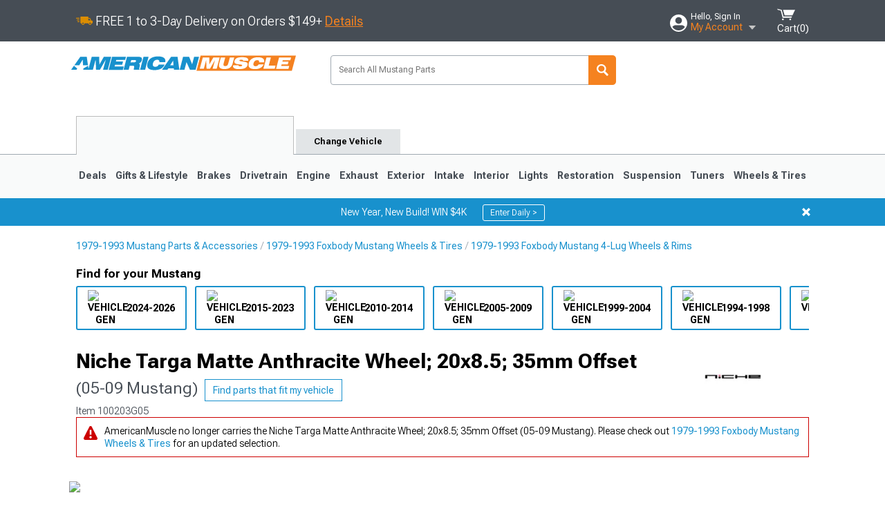

--- FILE ---
content_type: text/html; charset=utf-8
request_url: https://www.americanmuscle.com/niche-anthracite-targa-20x85-0514.html
body_size: 33577
content:


<!DOCTYPE html>
<html lang="en">
<head>
    <meta charset="utf-8" />
    <meta http-equiv="X-UA-Compatible" content="IE=edge" />

    <title>Niche Mustang Targa Matte Anthracite Wheel; 20x8.5; 35mm Offset M129208566+35 (05-09 Mustang) - Free Shipping</title>

    
<!-- Standard PNG favicons -->
<link rel="icon" type="image/png" sizes="16x16"   href="/ClientResources/img/favicons/favicon-16x16.png" />
<link rel="icon" type="image/png" sizes="32x32"   href="/ClientResources/img/favicons/favicon-32x32.png" />
<link rel="icon" type="image/png" sizes="96x96"   href="/ClientResources/img/favicons/favicon-96x96.png" />
<link rel="icon" type="image/png" sizes="128x128" href="/ClientResources/img/favicons/favicon-128x128.png" />
<link rel="icon" type="image/png" sizes="160x160" href="/ClientResources/img/favicons/favicon-160x160.png" />
<link rel="icon" type="image/png" sizes="192x192" href="/ClientResources/img/favicons/favicon-192x192.png" />
<link rel="icon" type="image/png" sizes="194x194" href="/ClientResources/img/favicons/favicon-194x194.png" />
<link rel="icon" type="image/png" sizes="196x196" href="/ClientResources/img/favicons/favicon-196x196.png" />

<!-- Android/Chrome icons -->
<link rel="icon" type="image/png" sizes="192x192" href="/ClientResources/img/favicons/android-chrome-192x192.png" />
<link rel="icon" type="image/png" sizes="512x512" href="/ClientResources/img/favicons/android-chrome-512x512.png" />

<!-- Apple touch icons -->
<link rel="apple-touch-icon" sizes="57x57"   href="/ClientResources/img/favicons/apple-touch-icon-57x57.png" />
<link rel="apple-touch-icon" sizes="60x60"   href="/ClientResources/img/favicons/apple-touch-icon-60x60.png" />
<link rel="apple-touch-icon" sizes="72x72"   href="/ClientResources/img/favicons/apple-touch-icon-72x72.png" />
<link rel="apple-touch-icon" sizes="76x76"   href="/ClientResources/img/favicons/apple-touch-icon-76x76.png" />
<link rel="apple-touch-icon" sizes="114x114" href="/ClientResources/img/favicons/apple-touch-icon-114x114.png" />
<link rel="apple-touch-icon" sizes="120x120" href="/ClientResources/img/favicons/apple-touch-icon-120x120.png" />
<link rel="apple-touch-icon" sizes="144x144" href="/ClientResources/img/favicons/apple-touch-icon-144x144.png" />
<link rel="apple-touch-icon" sizes="152x152" href="/ClientResources/img/favicons/apple-touch-icon-152x152.png" />
<link rel="apple-touch-icon" sizes="167x167" href="/ClientResources/img/favicons/apple-touch-icon-167x167.png" />
<link rel="apple-touch-icon" sizes="180x180" href="/ClientResources/img/favicons/apple-touch-icon-180x180.png" />

<!-- Windows tile settings -->
<meta name="msapplication-TileColor"               content="#1891cd" />
<meta name="msapplication-TileImage"               content="/ClientResources/img/favicons/mstile-144x144.png" />
<meta name="msapplication-square70x70logo"         content="/ClientResources/img/favicons/mstile-70x70.png" />
<meta name="msapplication-square150x150logo"       content="/ClientResources/img/favicons/mstile-150x150.png" />
<meta name="msapplication-wide310x150logo"         content="/ClientResources/img/favicons/mstile-310x150.png" />
<meta name="msapplication-square310x310logo"       content="/ClientResources/img/favicons/mstile-310x310.png" />

<!-- Theme color for Chrome/Firefox/Opera -->
<meta name="theme-color"                           content="#1891cd" />



    <meta name="description" content="FREE SHIPPING! Niche Targa Matte Anthracite Wheel; 20x8.5. The Niche Targa Matte Anthracite Wheel offers a striking balance of style and refinement. Its unique " />
    <meta name="viewport" content="width=device-width, maximum-scale=1" />
    
    <meta property="og:site_name" content="AmericanMuscle.com" />
    <meta property="og:type" content="website" />
    <meta property="og:url" content="https://www.americanmuscle.com/niche-anthracite-targa-20x85-0514.html" />
    <meta property="og:title" content="Niche Mustang Targa Matte Anthracite Wheel; 20x8.5; 35mm Offset M129208566+35 (05-09 Mustang) - Free Shipping" />
    <meta name="msvalidate.01" content="6048088C6AB54B0617BAA852B58E7FD2" />

    <link href="https://plus.google.com/114762859616800998930" rel="publisher" />
    <link rel="preconnect" href="https://fonts.googleapis.com">
    <link rel="preconnect" href="https://fonts.gstatic.com" crossorigin>
    <link href="https://fonts.googleapis.com/css2?family=Roboto+Flex:opsz,wght@8..144,100..1000&display=swap" rel="stylesheet">
    <link href="https://fonts.googleapis.com/css2?family=Inter:ital,opsz,wght@0,14..32,100..900;1,14..32,100..900&display=swap" rel="stylesheet">
    <script src="/cdn-cgi/scripts/7d0fa10a/cloudflare-static/rocket-loader.min.js" data-cf-settings="6883172f38ecb1e3e7f42301-|49"></script><link href="/bundles/globalless.css?v=526a39233a689eda0a1133065646491c54121284&#xA;" rel="preload stylesheet" as="style" onload="this.rel='stylesheet'" />

    <script src="https://cdnjs.cloudflare.com/ajax/libs/jquery/3.5.1/jquery.min.js" integrity="sha512-bLT0Qm9VnAYZDflyKcBaQ2gg0hSYNQrJ8RilYldYQ1FxQYoCLtUjuuRuZo+fjqhx/qtq/1itJ0C2ejDxltZVFg==" crossorigin="anonymous" type="6883172f38ecb1e3e7f42301-text/javascript"></script>
    <script src="https://cdnjs.cloudflare.com/ajax/libs/jquery.gray/1.6.0/js/jquery.gray.min.js" integrity="sha512-YCODGEBK7He0IjHzYTJJlwKCXL8mIiZZn1Mca6ZoGHP+Q4HqxaTEK5Aw/B00KN0vsSLEQbGW2AIOplw9I4iLsA==" crossorigin="anonymous" type="6883172f38ecb1e3e7f42301-text/javascript"></script>
    <script src="https://cdnjs.cloudflare.com/ajax/libs/modernizr/2.6.2/modernizr.min.js" integrity="sha512-JynkyJ/1167qkDbZ09NFUGKV3ARgnmySSzQLA1pEAnQuZqPodAD/gNhPkPjtqF5vMp4FPbILFW41Il7Zy3O+Bg==" crossorigin="anonymous" type="6883172f38ecb1e3e7f42301-text/javascript"></script>
    <script src="https://cdnjs.cloudflare.com/ajax/libs/jquery.hoverintent/1.10.1/jquery.hoverIntent.min.js" integrity="sha512-gx3WTM6qxahpOC/hBNUvkdZARQ2ObXSp/m+jmsEN8ZNJPymj8/Jamf8+/3kJQY1RZA2DR+KQfT+b3JEB0r9YRg==" crossorigin="anonymous" type="6883172f38ecb1e3e7f42301-text/javascript"></script>
    <script src="/bundles/js/librariesdesktop.js?v=526a39233a689eda0a1133065646491c54121284
" type="6883172f38ecb1e3e7f42301-text/javascript"></script>
    <script data-cfasync="false" type="text/javascript">
        if (typeof Turn5 === 'undefined') Turn5 = {};
        if (typeof Turn5.Analytics === 'undefined') Turn5.Analytics = {};
        if (typeof Turn5.UserHasTieredPricing === 'undefined') Turn5.UserHasTieredPricing = {};
        if (typeof Turn5.PriceTierDisplayName === 'undefined') Turn5.PriceTierDisplayName = {};
        if (typeof Turn5.PriceTierName === 'undefined') Turn5.PriceTierName = {};
        Turn5.UserHasTieredPricing = false
        Turn5.PriceTierDisplayName = ""
        Turn5.PriceTierName =  ""
    </script>
    
    <meta name="robots" content="index,follow">
    <script src="/cdn-cgi/scripts/7d0fa10a/cloudflare-static/rocket-loader.min.js" data-cf-settings="6883172f38ecb1e3e7f42301-|49"></script><link href="/bundles/productdetailsless.css?v=526a39233a689eda0a1133065646491c54121284&#xA;" rel="preload" as="style" onload="this.rel='stylesheet'"/>
    <script src="/cdn-cgi/scripts/7d0fa10a/cloudflare-static/rocket-loader.min.js" data-cf-settings="6883172f38ecb1e3e7f42301-|49"></script><link href="/bundles/customerphotofeedlessdesktop.css?v=526a39233a689eda0a1133065646491c54121284&#xA;" rel="preload" as="style" onload="this.rel='stylesheet'"/>
    <script src="/cdn-cgi/scripts/7d0fa10a/cloudflare-static/rocket-loader.min.js" data-cf-settings="6883172f38ecb1e3e7f42301-|49"></script><link href="/bundles/productreviewslessdesktop.css?v=526a39233a689eda0a1133065646491c54121284&#xA;" rel="preload" as="style" onload="this.rel='stylesheet'"/>

        <meta property="og:image" content="https://www.americanmuscle.com/image/niche-anthracite-targa-20x85-0514.100204G05.jpg" />

    <meta name="twitter:card" content="product">
    <meta name="twitter:site" content="&#64;americanmuscle">
    <meta name="twitter:creator" content="&#64;americanmuscle">
    <meta name="twitter:domain" content="americanmuscle.com">
    <meta name="twitter:title" content="Niche Targa Matte Anthracite Wheel; 20x8.5; 35mm Offset (05-09 Mustang)">
    <meta name="twitter:image" content="https://www.americanmuscle.com/image/niche-anthracite-targa-20x85-0514.100204G05.jpg">
    <meta name="twitter:description" content="Niche Targa Matte Anthracite Wheel; 20x8.5. The Niche Targa Matte Anthracite Wheel offers a striking balance of style and refinement. Its unique design accentuates the vehicle&#x27;s aesthetic, while the premium construction underscores its robust nature. This wheel is a perfect choice for those seeking both elegance and a strong visual statement. This 20x8.5 Niche Targa Matte Anthracite Wheel is completed in a high-quality anthracite finish that will make the wheel the envy of everyone. There is a durable clear coat that protects against driving hazards.One-Piece Cast Aluminum Construction. This wheel is manufactured using gravity casting. Gravity casting is the process of pouring a molten aluminum alloy into a wheel mold or form utilizing the earth&#x27;s own gravity to help fill the mold. The result is a strong, durable wheel that has the same good looks as a more expensive wheel, at a fraction of the price.Application. This Niche Targa Matte Anthracite Wheel; 20x8.5, with a backspace of 6.128 Inch, 155.7mm and a bolt pattern of 5 x 114.3mm (5 x 4.5-Inch), is designed to enhance alignment and driving stability. It&#x27;s specially designed to fit the 2005-2009 Mustang models, sold individually." />
    <meta name="twitter:label1" content="PRICE">
    <meta name="twitter:data1" content="392">
    <meta name="twitter:label2" content="BRAND">
        <meta name="twitter:data2" content="Niche">
    <link rel="preload" as="image" href="https://turn5.scene7.com/is/image/Turn5/100204G05?$s7product$?obj=car&amp;fit=fit,1&amp;wid=640&amp;hei=480&amp;sharpen=1" fetchpriority="high">
    <script type="6883172f38ecb1e3e7f42301-text/javascript">var _affirm_config = {
public_api_key: '76WMQKJAV29UAFW3',
script: 'https://cdn1.affirm.com/js/v2/affirm.js'
};
(function (l, g, m, e, a, f, b) { var d, c = l[m] || {}, h = document.createElement(f), n = document.getElementsByTagName(f)[0], k = function (a, b, c) { return function () { a[b]._.push([c, arguments]) } }; c[e] = k(c, e, "set"); d = c[e]; c[a] = {}; c[a]._ = []; d._ = []; c[a][b] = k(c, a, b); a = 0; for (b = "set add save post open empty reset on off trigger ready setProduct".split(" ") ; a < b.length; a++) d[b[a]] = k(c, e, b[a]); a = 0; for (b = ["get", "token", "url", "items"]; a < b.length; a++) d[b[a]] = function () { }; h.async = !0; h.src = g[f]; n.parentNode.insertBefore(h, n); delete g[f]; d(g); l[m] = c })(window, _affirm_config, "affirm", "checkout", "ui", "script", "ready");
</script>

    
    <!-- begin Convert Experiences code--><script type="6883172f38ecb1e3e7f42301-text/javascript" src="//cdn-4.convertexperiments.com/v1/js/10047477-10048657.js?environment=production"></script><!-- end Convert Experiences code -->



    <link rel="canonical" href="https://www.americanmuscle.com/niche-anthracite-targa-20x85-0514.html" />

</head>
<body class=" ">
        <div class="FitmentWizardBaseContainer"
            vehiclegroupid="5"
            vehicletypeid="1"
            apiurl="https://api.americanmuscle.com/"
            sitetheme="AmericanMuscle">
        </div>
        <div class="FitmentWizardFlyoutContainer"
            apiurl="https://api.americanmuscle.com/"
            sitetheme="AmericanMuscle"
            autoplicityurl="https://api.autoplicity.com/embed/"
            isgenericvehiclepage="isgenericvehiclepage">
        </div>


    <script type="6883172f38ecb1e3e7f42301-text/javascript">
    if (typeof Turn5 === 'undefined') Turn5 = {};
    if (typeof Turn5.Analytics === 'undefined') Turn5.Analytics = {};
    function _loadTagManager(dataLayerVar, id) {
        window[dataLayerVar] = window[dataLayerVar] || [];
        window[dataLayerVar].push({
            'gtm.start': new Date().getTime(),
            event: 'gtm.js'
        });
        var gtmScript = document.createElement('script');
        gtmScript.async = true;
        gtmScript.src = '//www.googletagmanager.com/gtm.js?id=' + id + '&l=' + dataLayerVar;
        document.getElementsByTagName('head')[0].appendChild(gtmScript);
    }
    if (!window.coreDataLayer) _loadTagManager('coreDataLayer', 'GTM-WR85Z8');
</script>
    <div id="page">
        






<header class="">
    <section class="upper_stripe_container">
        <div class="container">
            <div class="pull_left free_shipping">
                
<div>
    
<p><img style="vertical-align: middle;" src="/ClientResources/img/fast_ship.svg" /> <span style="vertical-align: middle;">FREE 1 to 3-Day Delivery on Orders $149+ <a class="text_link" href="/Customer-Service-Pages/Shipping/">Details</a> </span></p>
</div>


            </div>

            <div class="mini_nav pull_right ">
                <ul>
                        <li class="my_account_trigger_container">
                            <a href="#" title="Log in" class="my_account_trigger">
                                <svg viewBox="0 0 48 48" fill="none" xmlns="http://www.w3.org/2000/svg">
                                    <path fill-rule="evenodd" clip-rule="evenodd" d="M24 48C37.2562 48 48 37.2562 48 24C48 10.7438 37.2562 0 24 0C10.7438 0 0 10.7438 0 24C0 37.2562 10.7438 48 24 48ZM24 25.8455C29.0973 25.8455 33.2318 21.7132 33.2318 16.6159C33.2318 11.5165 29.0973 7.3841 24 7.3841C18.9027 7.3841 14.7682 11.5164 14.7682 16.6159C14.7682 21.7132 18.9027 25.8455 24 25.8455ZM6.6314 34.53C10.1926 40.391 16.6397 44.3091 24 44.3091C31.3603 44.3091 37.8078 40.3909 41.3686 34.53C41.347 34.3678 41.2842 34.2098 41.1739 34.0735C38.8978 31.2285 35.2957 29.5388 30.4622 29.5388H17.5372C12.7039 29.5388 9.10188 31.2285 6.8255 34.0735C6.71516 34.2098 6.65242 34.3678 6.63078 34.53H6.6314Z" fill="#ffffff" />
                                </svg>
                                <div class="text_container">
                                    <span class="greeting">Hello, Sign In</span>
                                    <span class="polygon">My Account</span>
                                </div>
                            </a>
                            


<div class="quick_action_container">
    <ul class="menu_list">
        <li>
                <a href="https://www.americanmuscle.com/login.html?returnurl=/summary.html" title="Log in" data-qatgt="header_login">
                    <svg viewBox="0 0 48 48" fill="none" xmlns="http://www.w3.org/2000/svg">
                        <path fill-rule="evenodd" clip-rule="evenodd" d="M24 48C37.2562 48 48 37.2562 48 24C48 10.7438 37.2562 0 24 0C10.7438 0 0 10.7438 0 24C0 37.2562 10.7438 48 24 48ZM24 25.8455C29.0973 25.8455 33.2318 21.7132 33.2318 16.6159C33.2318 11.5165 29.0973 7.3841 24 7.3841C18.9027 7.3841 14.7682 11.5164 14.7682 16.6159C14.7682 21.7132 18.9027 25.8455 24 25.8455ZM6.6314 34.53C10.1926 40.391 16.6397 44.3091 24 44.3091C31.3603 44.3091 37.8078 40.3909 41.3686 34.53C41.347 34.3678 41.2842 34.2098 41.1739 34.0735C38.8978 31.2285 35.2957 29.5388 30.4622 29.5388H17.5372C12.7039 29.5388 9.10188 31.2285 6.8255 34.0735C6.71516 34.2098 6.65242 34.3678 6.63078 34.53H6.6314Z" fill="#BCBCBC" />
                    </svg>Login to My Account
                </a>
        </li>
        <li>
                <a href="https://orders.americanmuscle.com/" title="Where's my order?">
                    <svg width="24" height="22" viewBox="0 0 24 22" fill="none" xmlns="http://www.w3.org/2000/svg">
                        <path fill-rule="evenodd" clip-rule="evenodd" d="M12.0504 0C12.0993 0.00532387 12.1483 0.0170366 12.1941 0.0340732L23.5745 3.00689H23.5831C23.862 3.07504 24.0409 3.34656 23.9919 3.62871V17.1642C23.9909 17.3953 23.8439 17.5997 23.6256 17.6753L12.177 21.7725C12.0333 21.8279 11.8715 21.8183 11.7341 21.747L11.7 21.7385V21.7299L0.362108 17.6752C0.148085 17.5975 0.00540161 17.3931 0.00433922 17.1641V3.60302C-0.0244102 3.37622 0.0916519 3.15582 0.293961 3.04934H0.302479C0.314192 3.04402 0.325905 3.03763 0.336554 3.03231C0.345072 3.03018 0.35359 3.02698 0.362108 3.02485C0.368496 3.02166 0.373819 3.01847 0.379145 3.01634C0.390858 3.01314 0.402569 3.00995 0.413218 3.00782L11.7937 0.0350015C11.8565 0.011576 11.9236 -0.0001375 11.9896 0.000928309H11.9981C12.0151 -0.00013641 12.0322 -0.00013641 12.0492 0.000928309L12.0504 0ZM11.9992 1.10738L2.72289 3.52657L6.2665 4.42951L14.9552 1.88253L11.9992 1.10738ZM17.008 2.4192L8.32779 4.96618L11.9992 5.90319L21.2671 3.52657L17.008 2.4192ZM1.09583 4.23358V16.781L11.4541 20.4865V6.88284L6.82012 5.69878V9.02105C6.82119 9.16693 6.76476 9.30855 6.66254 9.41183C6.56032 9.51618 6.42083 9.57474 6.27495 9.57474C6.12801 9.57474 5.98851 9.51618 5.88629 9.41183C5.78407 9.30854 5.72764 9.16693 5.72977 9.02105V5.41774L1.09583 4.23358Z" fill="#BCBCBC" />
                    </svg>Where's my order?
                </a>
        </li>
        <li>
                <a href="https://orders.americanmuscle.com/" title="Start a Return">
                    <svg width="24" height="22" viewBox="0 0 24 22" fill="none" xmlns="http://www.w3.org/2000/svg">
                        <path fill-rule="evenodd" clip-rule="evenodd" d="M12.0504 0C12.0993 0.00532387 12.1483 0.0170366 12.1941 0.0340732L23.5745 3.00689H23.5831C23.862 3.07504 24.0409 3.34656 23.9919 3.62871V17.1642C23.9909 17.3953 23.8439 17.5997 23.6256 17.6753L12.177 21.7725C12.0333 21.8279 11.8715 21.8183 11.7341 21.747L11.7 21.7385V21.7299L0.362108 17.6752C0.148085 17.5975 0.00540161 17.3931 0.00433922 17.1641V3.60302C-0.0244102 3.37622 0.0916519 3.15582 0.293961 3.04934H0.302479C0.314192 3.04402 0.325905 3.03763 0.336554 3.03231C0.345072 3.03018 0.35359 3.02698 0.362108 3.02485C0.368496 3.02166 0.373819 3.01847 0.379145 3.01634C0.390858 3.01314 0.402569 3.00995 0.413218 3.00782L11.7937 0.0350015C11.8565 0.011576 11.9236 -0.0001375 11.9896 0.000928309H11.9981C12.0151 -0.00013641 12.0322 -0.00013641 12.0492 0.000928309L12.0504 0ZM11.9992 1.10738L2.72289 3.52657L6.2665 4.42951L14.9552 1.88253L11.9992 1.10738ZM17.008 2.4192L8.32779 4.96618L11.9992 5.90319L21.2671 3.52657L17.008 2.4192ZM1.09583 4.23358V16.781L11.4541 20.4865V6.88284L6.82012 5.69878V9.02105C6.82119 9.16693 6.76476 9.30855 6.66254 9.41183C6.56032 9.51618 6.42083 9.57474 6.27495 9.57474C6.12801 9.57474 5.98851 9.51618 5.88629 9.41183C5.78407 9.30854 5.72764 9.16693 5.72977 9.02105V5.41774L1.09583 4.23358Z" fill="#BCBCBC" />
                    </svg>Start a Return
                </a>
        </li>
        <li>
            <a href="/saved-for-later.html" title="View your Build Lists" data-qatgt="header_sfl">
                <svg xmlns="http://www.w3.org/2000/svg" viewBox="0 0 10 20.72">
                    <path fill="#BCBCBC" d="M8.08,8.63V2.76C8.08,2,9.58,2.1,9.58,0H.38c0,2.1,1.54,2,1.54,2.76V8.63C1.23,8.63,0,9.43,0,11.85H10C10,9.43,8.77,8.63,8.08,8.63Z"></path>
                    <polygon fill="#BCBCBC" points="4.97 20.72 4 11.85 5.95 11.85 4.97 20.72"></polygon>
                </svg>Saved Products
            </a>
        </li>
        <li>
            <a href="https://servicecenter.americanmuscle.com/hc/en-us" title="FAQ">
                <svg width="24" height="23" viewBox="0 0 24 23" fill="none" xmlns="http://www.w3.org/2000/svg">
                    <mask id="path-1-inside-1" fill="#BCBCBC">
                        <path fill-rule="evenodd" clip-rule="evenodd" d="M3 0C1.34315 0 0 1.34315 0 3V14.5385C0 16.1953 1.34315 17.5385 3 17.5385H8.26943L11.134 22.5C11.5189 23.1667 12.4811 23.1667 12.866 22.5L15.7306 17.5385H21C22.6569 17.5385 24 16.1953 24 14.5385V3C24 1.34315 22.6569 0 21 0H3Z"/>
                    </mask>
                    <path d="M8.26943 17.5385L10.0015 16.5385C9.64422 15.9197 8.98396 15.5385 8.26943 15.5385V17.5385ZM11.134 22.5L9.40192 23.5L11.134 22.5ZM12.866 22.5L14.5981 23.5L12.866 22.5ZM15.7306 17.5385V15.5385C15.016 15.5385 14.3558 15.9197 13.9985 16.5385L15.7306 17.5385ZM2 3C2 2.44772 2.44772 2 3 2V-2C0.238575 -2 -2 0.238578 -2 3H2ZM2 14.5385V3H-2V14.5385H2ZM3 15.5385C2.44772 15.5385 2 15.0907 2 14.5385H-2C-2 17.2999 0.238577 19.5385 3 19.5385V15.5385ZM8.26943 15.5385H3V19.5385H8.26943V15.5385ZM12.866 21.5L10.0015 16.5385L6.53738 18.5385L9.40192 23.5L12.866 21.5ZM11.134 21.5C11.5189 20.8333 12.4811 20.8333 12.866 21.5L9.40192 23.5C10.5566 25.5 13.4434 25.5 14.5981 23.5L11.134 21.5ZM13.9985 16.5385L11.134 21.5L14.5981 23.5L17.4626 18.5385L13.9985 16.5385ZM21 15.5385H15.7306V19.5385H21V15.5385ZM22 14.5385C22 15.0907 21.5523 15.5385 21 15.5385V19.5385C23.7614 19.5385 26 17.2999 26 14.5385H22ZM22 3V14.5385H26V3H22ZM21 2C21.5523 2 22 2.44772 22 3H26C26 0.238577 23.7614 -2 21 -2V2ZM3 2H21V-2H3V2Z" fill="#BCBCBC" mask="url(#path-1-inside-1)"/>
                    <path d="M10.831 11.367H12.8981V10.8325C12.8981 10.5512 13.0407 10.4106 13.3258 10.4106H13.4541C14.7942 10.4106 15.6923 9.5244 15.6923 8.2022V6.82374C15.6923 5.50154 14.7942 4.61539 13.4541 4.61539H10.5316C9.20582 4.61539 8.30769 5.50154 8.30769 6.82374V7.70989H10.3748V6.79561C10.3748 6.51429 10.5174 6.37363 10.8025 6.37363H13.1975C13.4826 6.37363 13.6252 6.51429 13.6252 6.79561V8.23033C13.6252 8.51165 13.4826 8.65231 13.1975 8.65231H13.0549C11.7291 8.65231 10.831 9.53846 10.831 10.8607V11.367ZM12.8981 12.422H10.831V14.4615H12.8981V12.422Z" fill="#BCBCBC"/>
                </svg>Got questions? (FAQs)
            </a>
        </li>
        <li>
            <a href="https://servicecenter.americanmuscle.com/hc/en-us" title="Customer Service">
                <svg width="24" height="23" viewBox="0 0 24 23" fill="none" xmlns="http://www.w3.org/2000/svg">
                    <mask id="path-1-inside-1" fill="#BCBCBC">
                        <path fill-rule="evenodd" clip-rule="evenodd" d="M3 0C1.34315 0 0 1.34315 0 3V14.5385C0 16.1953 1.34315 17.5385 3 17.5385H8.26943L11.134 22.5C11.5189 23.1667 12.4811 23.1667 12.866 22.5L15.7306 17.5385H21C22.6569 17.5385 24 16.1953 24 14.5385V3C24 1.34315 22.6569 0 21 0H3Z"/>
                    </mask>
                    <path d="M8.26943 17.5385L10.0015 16.5385C9.64422 15.9197 8.98396 15.5385 8.26943 15.5385V17.5385ZM11.134 22.5L9.40192 23.5L11.134 22.5ZM12.866 22.5L14.5981 23.5L12.866 22.5ZM15.7306 17.5385V15.5385C15.016 15.5385 14.3558 15.9197 13.9985 16.5385L15.7306 17.5385ZM2 3C2 2.44772 2.44772 2 3 2V-2C0.238575 -2 -2 0.238578 -2 3H2ZM2 14.5385V3H-2V14.5385H2ZM3 15.5385C2.44772 15.5385 2 15.0907 2 14.5385H-2C-2 17.2999 0.238577 19.5385 3 19.5385V15.5385ZM8.26943 15.5385H3V19.5385H8.26943V15.5385ZM12.866 21.5L10.0015 16.5385L6.53738 18.5385L9.40192 23.5L12.866 21.5ZM11.134 21.5C11.5189 20.8333 12.4811 20.8333 12.866 21.5L9.40192 23.5C10.5566 25.5 13.4434 25.5 14.5981 23.5L11.134 21.5ZM13.9985 16.5385L11.134 21.5L14.5981 23.5L17.4626 18.5385L13.9985 16.5385ZM21 15.5385H15.7306V19.5385H21V15.5385ZM22 14.5385C22 15.0907 21.5523 15.5385 21 15.5385V19.5385C23.7614 19.5385 26 17.2999 26 14.5385H22ZM22 3V14.5385H26V3H22ZM21 2C21.5523 2 22 2.44772 22 3H26C26 0.238577 23.7614 -2 21 -2V2ZM3 2H21V-2H3V2Z" fill="#BCBCBC" mask="url(#path-1-inside-1)"/>
                    <path d="M10.831 11.367H12.8981V10.8325C12.8981 10.5512 13.0407 10.4106 13.3258 10.4106H13.4541C14.7942 10.4106 15.6923 9.5244 15.6923 8.2022V6.82374C15.6923 5.50154 14.7942 4.61539 13.4541 4.61539H10.5316C9.20582 4.61539 8.30769 5.50154 8.30769 6.82374V7.70989H10.3748V6.79561C10.3748 6.51429 10.5174 6.37363 10.8025 6.37363H13.1975C13.4826 6.37363 13.6252 6.51429 13.6252 6.79561V8.23033C13.6252 8.51165 13.4826 8.65231 13.1975 8.65231H13.0549C11.7291 8.65231 10.831 9.53846 10.831 10.8607V11.367ZM12.8981 12.422H10.831V14.4615H12.8981V12.422Z" fill="#BCBCBC"/>
                </svg>Customer Service
            </a>
        </li>
    </ul>
    <div class="button_container">
        <a href="https://www.americanmuscle.com/login.html?returnurl=/summary.html" class="login" title="View Your Account" data-qatgt="header_login">
            Sign In
        </a>
        <p>New Customer? <a href="https://www.americanmuscle.com/login.html?returnurl=/summary.html&amp;createaccount=1" class="text_link" title="Create Account">Start Here</a></p>
    </div>
</div>
                        </li>
                    <li class="cart_container">
                        <a href="/shopping-cart.html" data-can-show="false" class="cart_trigger" title="View your Shopping Cart" data-qatgt="header_cart">
                            <svg xmlns="http://www.w3.org/2000/svg" viewBox="0 0 25 16" enable-background="new 0 0 25 16">
                                <g fill="#ffffff">
                                    <path d="m6.4 1.6l-6.4-1.6.9 1.5 4.1 1 2.6 10.1h.4 1.2 10.7l.8-1.9h-11.9z" />
                                    <path d="m8.2 1.4l2.2 7.8h10.9l3.7-7.8z" />
                                    <ellipse cx="8" cy="14.8" rx="1.3" ry="1.2" />
                                    <ellipse cx="18.2" cy="14.8" rx="1.3" ry="1.2" />
                                </g>
                            </svg>
                            <span>
                                Cart(<span class="cart_count">0</span>)
                            </span>
                        </a>
                        

<div class="mini_cart">
    <ul>
    </ul>
    <div class="button_container">
        <a class="black_btn secondary" href="/shopping-cart.html" title="View your Shopping Cart">View Cart (<span class="cart_count">0</span>)</a>
    </div>
</div>
                    </li>
                </ul>
            </div>
        </div>
    </section>
    <section class="container global ">
        <a href="/?VehicleGroup=5" class="text_replace logo" title="AmericanMuscle.com" data-qatgt='site_logo'>
            AmericanMuscle.com
            <span class="tagline"></span>
        </a>
            <div class="search_form_container pull_right">
                <div class="search_form header_search">

                    <script src="/bundles/js/sitesearchcardcontainerbundle.js?v=526a39233a689eda0a1133065646491c54121284
" type="6883172f38ecb1e3e7f42301-text/javascript"></script>
                    <div class="sites_search_card_container">
                        <div id="SiteSearchCardContainer"
                            vehiclegroup="5"
                            vehicletype="1"
                            sitetheme="AM"></div>
                    </div>

<form action="/search" data-form-type="TopNavSearch" id="search" method="get">                        <span class="header_search_input_container">
                            <input autocomplete="off" autocorrect="off" id="keywords" maxlength="256" name="keywords" placeholder="Search All Mustang Parts" spellcheck="false" type="text" value="" />

                        </span>
<input id="generationId" name="generationId" type="hidden" value="" /><input id="vehicleGroup" name="vehicleGroup" type="hidden" value="5" /><input id="vehicleType" name="vehicleType" type="hidden" value="1" />                        <span class="clear_search hidden"></span>
<button type="submit">Search</button>                        <ul class="autocomplete"></ul>
</form>                </div>
            </div>
            <div id="salesTechStripeContainer"
                 style="width:243.88px; min-width:243.88px; height:98px; flex:0 0 243.88px;"
                 data-sitetheme="AmericanMuscle"
                 data-vehicledisplayname="Mustang"
                 data-assist-id=""
                 data-hours-text=" M-F 8:30A-11P ET, Sat-Sun 8:30A-9P ET">
            </div>
<script src="/bundles/js/salestechstripecontainerbundle.js?v=526a39233a689eda0a1133065646491c54121284
" type="6883172f38ecb1e3e7f42301-text/javascript"></script>    </section>

        <section class="container tabs_container">
            <ul class="tabs">
                    <li class="persistent_module_container ">
                        <div class="persistent_container PersistentModuleCardContainer"
                            modelgroupid="5"
                            modelid="1"
                            apiurl="https://api.americanmuscle.com/"
                            sitetheme="AmericanMuscle">
                        </div>
                    </li>
                        <li class="change_vehicle_trigger">
                            <a href="#">
                                <span>Change Vehicle</span>
                            </a>
                        </li>
            </ul>
        </section>

        <section class="gen_select_container">
            <div class="container">
                <ul class="row gen_select_menu">
                    

        <li class="col_2">
            <a href="/mustang-accessories-parts-2024.html" class="">
                <p class="generation" data-image-url="https://www.americanmuscle.com/image/Gen_Mustang_2024">2024-2026</p>
            </a>
        </li>
        <li class="col_2">
            <a href="/2015-ford-mustang-parts.html" class="">
                <p class="generation" data-image-url="https://www.americanmuscle.com/image/Gen_Mustang_2015">2015-2023</p>
            </a>
        </li>
        <li class="col_2">
            <a href="/11-13-mustang-parts.html" class="">
                <p class="generation" data-image-url="https://www.americanmuscle.com/image/Gen_Mustang_10-14">2010-2014</p>
            </a>
        </li>
        <li class="col_2">
            <a href="/05-10-mustang-parts.html" class="">
                <p class="generation" data-image-url="https://www.americanmuscle.com/image/Gen_Mustang_05-09">2005-2009</p>
            </a>
        </li>
        <li class="col_2">
            <a href="/99-04-mustang-parts.html" class="">
                <p class="generation" data-image-url="https://www.americanmuscle.com/image/Gen_Mustang_99-04">1999-2004</p>
            </a>
        </li>
        <li class="col_2">
            <a href="/94-98-mustang-parts.html" class="">
                <p class="generation" data-image-url="https://www.americanmuscle.com/image/Gen_Mustang_93-98">1994-1998</p>
            </a>
        </li>
        <li class="col_2">
            <a href="/79-93-mustang-parts.html" class="">
                <p class="generation" data-image-url="https://www.americanmuscle.com/image/Gen_Mustang_79-93">1979-1993</p>
            </a>
        </li>

                </ul>
                <nav class="tier_one">

                    


    <ul class="nav_first_tier">


            <li>
                <a href="/specials.html" title="Deals">
                    Deals
                </a>
                <div class="nav_second_tier position_1 ">
                        <div class="single_items_container column_1">
                                <span class="single_item">
                                    <a href="/best-sellers.html" title="Most Popular">Most Popular</a>
                                </span>
                                <span class="single_item">
                                    <a href="/am-clearance-parts.html" title="Clearance">Clearance</a>
                                </span>
                                <span class="single_item">
                                    <a href="/just-reduced.html" title="Just Reduced!">Just Reduced!</a>
                                </span>
                                <span class="single_item">
                                    <a href="/am-new-products.html" title="New Products">New Products</a>
                                </span>
                                <span class="single_item">
                                    <a href="/am-open-box.html" title="Open Box">Open Box</a>
                                </span>
                                <span class="single_item">
                                    <a href="/mustang-all-rebates.html" title="Rebates">Rebates</a>
                                </span>
                                <span class="single_item">
                                    <a href="/american-muscle-brands.html" title="Shop by Brand">Shop by Brand</a>
                                </span>
                        </div>   
                    <div class="fade_effect"></div>
                    <div class="shop_all_container">
                        <a href="/specials.html" data-link-type='shop_all_category' title="Shop All Deals">Shop All Deals</a>
                        <span class="shop_all_arrow"></span>
                    </div>
                </div>
            </li>
            <li>
                <a href="/mustang-lifestyle.html" title="Gifts &amp; Lifestyle">
                    Gifts &amp; Lifestyle
                </a>
                <div class="nav_second_tier position_2 ">
                        <div class="single_items_container column_2">
                                <span class="single_item">
                                    <a href="/mustang-apparel.html" title="Apparel">Apparel</a>
                                </span>
                                <span class="single_item">
                                    <a href="/mustang-automotive-cameras.html" title="Automotive Cameras">Automotive Cameras</a>
                                </span>
                                <span class="single_item">
                                    <a href="/mustang-automotive-detailing.html" title="Automotive Detailing">Automotive Detailing</a>
                                </span>
                                <span class="single_item">
                                    <a href="/mustang-backup-camera-systems.html" title="Backup Camera Systems">Backup Camera Systems</a>
                                </span>
                                <span class="single_item">
                                    <a href="/covercraft-camping-gear.html" title="Camping Gear">Camping Gear</a>
                                </span>
                                <span class="single_item">
                                    <a href="/carcovers.html" title="Car Covers, Bras and Paint Protection">Car Covers, Bras and Paint Protection</a>
                                </span>
                                <span class="single_item">
                                    <a href="/mustang-collectibles.html" title="Collectibles">Collectibles</a>
                                </span>
                                <span class="single_item">
                                    <a href="/mustang-tuning-gift-certificates.html" title="Gift Cards">Gift Cards</a>
                                </span>
                                <span class="single_item">
                                    <a href="/mustang-keychains-lanyards.html" title="Keychains">Keychains</a>
                                </span>
                                <span class="single_item">
                                    <a href="/licenseplate.html" title="License Plates &amp; Plate Frames ">License Plates &amp; Plate Frames </a>
                                </span>
                                <span class="single_item">
                                    <a href="/mustang-paints-coatings.html" title="Paints &amp; Coatings">Paints &amp; Coatings</a>
                                </span>
                                <span class="single_item">
                                    <a href="/covercraft-pet-accessories.html" title="Pet Accessories">Pet Accessories</a>
                                </span>
                                <span class="single_item">
                                    <a href="/mustang-posters-murals.html" title="Posters &amp; Murals">Posters &amp; Murals</a>
                                </span>
                                <span class="single_item">
                                    <a href="/mustang-safety-gear-equipment.html" title="Safety Gear &amp; Equipment">Safety Gear &amp; Equipment</a>
                                </span>
                                <span class="single_item">
                                    <a href="/mustang-specialty-tools-maintenance.html" title="Specialty Tools &amp; Maintenance">Specialty Tools &amp; Maintenance</a>
                                </span>
                                <span class="single_item">
                                    <a href="/covercraft-sun-shades.html" title="Sun Shades">Sun Shades</a>
                                </span>
                                <span class="single_item">
                                    <a href="/mustang-trunk-accessories.html" title="Trunk Mats &amp; Accessories">Trunk Mats &amp; Accessories</a>
                                </span>
                        </div>   
                    <div class="fade_effect"></div>
                    <div class="shop_all_container">
                        <a href="/mustang-lifestyle.html" data-link-type='shop_all_category' title="Shop All Gifts &amp; Lifestyle">Shop All Gifts &amp; Lifestyle</a>
                        <span class="shop_all_arrow"></span>
                    </div>
                </div>
            </li>
            <li>
                <a href="/mustangbrakes.html" title="Brakes">
                    Brakes
                </a>
                <div class="nav_second_tier position_1 ">
                        <div class="single_items_container column_1">
                                <span class="single_item">
                                    <a href="/mustang-brake-conversion-kits.html" title="Big Brake Kits">Big Brake Kits</a>
                                </span>
                                <span class="single_item">
                                    <a href="/mustang-brake-accessories.html" title="Brake Accessories">Brake Accessories</a>
                                </span>
                                <span class="single_item">
                                    <a href="/mustang-brake-lines-hoses.html" title="Brake Lines &amp; Brake Hoses">Brake Lines &amp; Brake Hoses</a>
                                </span>
                                <span class="single_item">
                                    <a href="/mustang-brake-pads.html" title="Brake Pads">Brake Pads</a>
                                </span>
                                <span class="single_item">
                                    <a href="/mustang-brake-pads-rotor-kits.html" title="Brake Rotor &amp; Pad Kits">Brake Rotor &amp; Pad Kits</a>
                                </span>
                                <span class="single_item">
                                    <a href="/mustang-rotors.html" title="Brake Rotors">Brake Rotors</a>
                                </span>
                                <span class="single_item">
                                    <a href="/dressupitems1.html" title="Caliper Covers">Caliper Covers</a>
                                </span>
                        </div>   
                    <div class="fade_effect"></div>
                    <div class="shop_all_container">
                        <a href="/mustangbrakes.html" data-link-type='shop_all_category' title="Shop All Brakes">Shop All Brakes</a>
                        <span class="shop_all_arrow"></span>
                    </div>
                </div>
            </li>
            <li>
                <a href="/drivetrain.html" title="Drivetrain">
                    Drivetrain
                </a>
                <div class="nav_second_tier position_1 ">
                        <div class="single_items_container column_1">
                                <span class="single_item">
                                    <a href="/axles.html" title="Axles">Axles</a>
                                </span>
                                <span class="single_item">
                                    <a href="/clutchitems.html" title="Clutch Accessories">Clutch Accessories</a>
                                </span>
                                <span class="single_item">
                                    <a href="/clutches.html" title="Clutch Kits">Clutch Kits</a>
                                </span>
                                <span class="single_item">
                                    <a href="/mustang-differential-carriers.html" title="Differential Carriers">Differential Carriers</a>
                                </span>
                                <span class="single_item">
                                    <a href="/driveshaft.html" title="Driveshafts">Driveshafts</a>
                                </span>
                                <span class="single_item">
                                    <a href="/mustang-flywheels.html" title="Flywheels">Flywheels</a>
                                </span>
                                <span class="single_item">
                                    <a href="/mustang-gear-accessories.html" title="Gear Accessories">Gear Accessories</a>
                                </span>
                                <span class="single_item">
                                    <a href="/mustang-gear-kits.html" title="Gear Kits">Gear Kits</a>
                                </span>
                                <span class="single_item">
                                    <a href="/rearend.html" title="Gears">Gears</a>
                                </span>
                                <span class="single_item">
                                    <a href="/lsd.html" title="Limited Slip Differentials">Limited Slip Differentials</a>
                                </span>
                                <span class="single_item">
                                    <a href="/shiftknobs.html" title="Shift Knobs">Shift Knobs</a>
                                </span>
                                <span class="single_item">
                                    <a href="/mustang-shifter-accessories.html" title="Shifter Accessories">Shifter Accessories</a>
                                </span>
                                <span class="single_item">
                                    <a href="/shandha.html" title="Shifters">Shifters</a>
                                </span>
                                <span class="single_item">
                                    <a href="/mustang-transmission-parts.html" title="Transmission Parts">Transmission Parts</a>
                                </span>
                        </div>   
                    <div class="fade_effect"></div>
                    <div class="shop_all_container">
                        <a href="/drivetrain.html" data-link-type='shop_all_category' title="Shop All Drivetrain">Shop All Drivetrain</a>
                        <span class="shop_all_arrow"></span>
                    </div>
                </div>
            </li>
            <li>
                <a href="/enginecooling.html" title="Engine">
                    Engine
                </a>
                <div class="nav_second_tier position_3 ">
                        <div class="single_items_container column_3">
                                <span class="single_item">
                                    <a href="/mustang-air-filter-oil-filter.html" title="Air, Oil &amp; Fuel Filters">Air, Oil &amp; Fuel Filters</a>
                                </span>
                                <span class="single_item">
                                    <a href="/mustang-alternators.html" title="Alternators">Alternators</a>
                                </span>
                                <span class="single_item">
                                    <a href="/mustang-batteries.html" title="Batteries">Batteries</a>
                                </span>
                                <span class="single_item">
                                    <a href="/mustang-blow-off-valves.html" title="Blow Off Valves">Blow Off Valves</a>
                                </span>
                                <span class="single_item">
                                    <a href="/mustang-camshafts.html" title="Camshafts">Camshafts</a>
                                </span>
                                <span class="single_item">
                                    <a href="/tuner-combo-kits.html" title="Cold Air Intake &amp; Tuner Kits">Cold Air Intake &amp; Tuner Kits</a>
                                </span>
                                <span class="single_item">
                                    <a href="/bcoldairkitsb.html" title="Cold Air Intake Kits">Cold Air Intake Kits</a>
                                </span>
                                <span class="single_item">
                                    <a href="/mustang-crate-engines.html" title="Crate Engines &amp; Blocks">Crate Engines &amp; Blocks</a>
                                </span>
                                <span class="single_item">
                                    <a href="/mustang-valvetrain-parts.html" title="Cylinder Heads &amp; Valvetrain">Cylinder Heads &amp; Valvetrain</a>
                                </span>
                                <span class="single_item">
                                    <a href="/mustang-ecus-engine-management-systems.html" title="ECUs &amp; Engine Management Systems">ECUs &amp; Engine Management Systems</a>
                                </span>
                                <span class="single_item">
                                    <a href="/undr.html" title="Engine Dress Up">Engine Dress Up</a>
                                </span>
                                <span class="single_item">
                                    <a href="/mustang-fabrication-parts.html" title="Fabrication Parts &amp; Accessories">Fabrication Parts &amp; Accessories</a>
                                </span>
                                <span class="single_item">
                                    <a href="/bin.html" title="Fuel Delivery &amp; Injectors">Fuel Delivery &amp; Injectors</a>
                                </span>
                                <span class="single_item">
                                    <a href="/mustang-gaskets.html" title="Gaskets &amp; Seals">Gaskets &amp; Seals</a>
                                </span>
                                <span class="single_item">
                                    <a href="/mustang-hvac-parts.html" title="HVAC Parts">HVAC Parts</a>
                                </span>
                                <span class="single_item">
                                    <a href="/sparkplugwires.html" title="Ignition Parts">Ignition Parts</a>
                                </span>
                                <span class="single_item">
                                    <a href="/body-spacers-am.html" title="Intake &amp; Throttle Body Spacers">Intake &amp; Throttle Body Spacers</a>
                                </span>
                                <span class="single_item">
                                    <a href="/intakemanifold.html" title="Intake Manifolds &amp; Plenums">Intake Manifolds &amp; Plenums</a>
                                </span>
                                <span class="single_item">
                                    <a href="/mustang-intercoolers.html" title="Intercoolers">Intercoolers</a>
                                </span>
                                <span class="single_item">
                                    <a href="/maf.html" title="Mass Air Flow Meters &amp; Sensors">Mass Air Flow Meters &amp; Sensors</a>
                                </span>
                                <span class="single_item">
                                    <a href="/mustang-motor-mounts.html" title="Motor Mounts">Motor Mounts</a>
                                </span>
                                <span class="single_item">
                                    <a href="/nitrous.html" title="Nitrous Kits">Nitrous Kits</a>
                                </span>
                                <span class="single_item">
                                    <a href="/mustang-oil-engine-fluids.html" title="Oil &amp; Engine Fluids">Oil &amp; Engine Fluids</a>
                                </span>
                                <span class="single_item">
                                    <a href="/mustang-oil-pan.html" title="Oil Pans">Oil Pans</a>
                                </span>
                                <span class="single_item">
                                    <a href="/mustang-oil-separators.html" title="Oil Separators">Oil Separators</a>
                                </span>
                                <span class="single_item">
                                    <a href="/mustang-radiators.html" title="Radiators &amp; Cooling System Parts">Radiators &amp; Cooling System Parts</a>
                                </span>
                                <span class="single_item">
                                    <a href="/mustang-remote-start-keyless-entry-alarm.html" title="Remote Start, Keyless Entry, &amp; Alarm">Remote Start, Keyless Entry, &amp; Alarm</a>
                                </span>
                                <span class="single_item">
                                    <a href="/mustang-reservoir-tank.html" title="Reservoirs &amp; Tanks">Reservoirs &amp; Tanks</a>
                                </span>
                                <span class="single_item">
                                    <a href="/mustang-superchargers.html" title="Supercharger Kits &amp; Accessories">Supercharger Kits &amp; Accessories</a>
                                </span>
                                <span class="single_item">
                                    <a href="/mustang-throttle-bodies.html" title="Throttle Bodies">Throttle Bodies</a>
                                </span>
                                <span class="single_item">
                                    <a href="/mustang-throttle-enhancement.html" title="Throttle Enhancement">Throttle Enhancement</a>
                                </span>
                                <span class="single_item">
                                    <a href="/mustang-turbochargers.html" title="Turbocharger Kits &amp; Accessories">Turbocharger Kits &amp; Accessories</a>
                                </span>
                                <span class="single_item">
                                    <a href="/bunpu.html" title="Underdrive Pulleys">Underdrive Pulleys</a>
                                </span>
                                <span class="single_item">
                                    <a href="/mustang-egr-valve-sensor.html" title="Valves, Sensors &amp; Sending Units">Valves, Sensors &amp; Sending Units</a>
                                </span>
                        </div>   
                    <div class="fade_effect"></div>
                    <div class="shop_all_container">
                        <a href="/enginecooling.html" data-link-type='shop_all_category' title="Shop All Engine">Shop All Engine</a>
                        <span class="shop_all_arrow"></span>
                    </div>
                </div>
            </li>
            <li>
                <a href="/mustangexhaust.html" title="Exhaust">
                    Exhaust
                </a>
                <div class="nav_second_tier position_1 ">
                        <div class="single_items_container column_1">
                                <span class="single_item">
                                    <a href="/mustang-axleback-exhaust.html" title="Axle-Back Exhaust">Axle-Back Exhaust</a>
                                </span>
                                <span class="single_item">
                                    <a href="/mustang-catback.html" title="Cat-Back Exhaust">Cat-Back Exhaust</a>
                                </span>
                                <span class="single_item">
                                    <a href="/mustang-down-pipes.html" title="Downpipes">Downpipes</a>
                                </span>
                                <span class="single_item">
                                    <a href="/mustang-exhaust-accessories.html" title="Exhaust Accessories">Exhaust Accessories</a>
                                </span>
                                <span class="single_item">
                                    <a href="/exhaust-combo-kits.html" title="Exhaust Combos">Exhaust Combos</a>
                                </span>
                                <span class="single_item">
                                    <a href="/mustang-exhaust-tips.html" title="Exhaust Tips">Exhaust Tips</a>
                                </span>
                                <span class="single_item">
                                    <a href="/mustang-headers.html" title="Headers">Headers</a>
                                </span>
                                <span class="single_item">
                                    <a href="/mustang-mid-pipes.html" title="Mid-Pipes">Mid-Pipes</a>
                                </span>
                                <span class="single_item">
                                    <a href="/mustang-mufflers-resonators.html" title="Mufflers">Mufflers</a>
                                </span>
                                <span class="single_item">
                                    <a href="/mustang-oxygen-sensors.html" title="O2 Sensors">O2 Sensors</a>
                                </span>
                                <span class="single_item">
                                    <a href="/mustang-xpipes.html" title="X-Pipes Resonator Delete">X-Pipes Resonator Delete</a>
                                </span>
                        </div>   
                    <div class="fade_effect"></div>
                    <div class="shop_all_container">
                        <a href="/mustangexhaust.html" data-link-type='shop_all_category' title="Shop All Exhaust">Shop All Exhaust</a>
                        <span class="shop_all_arrow"></span>
                    </div>
                </div>
            </li>
            <li>
                <a href="/exdr.html" title="Exterior">
                    Exterior
                </a>
                <div class="nav_second_tier position_3 ">
                        <div class="single_items_container column_3">
                                <span class="single_item">
                                    <a href="/mustang-short-antenna.html" title="Antennas">Antennas</a>
                                </span>
                                <span class="single_item">
                                    <a href="/mustang-bike-racks.html" title="Bike Racks">Bike Racks</a>
                                </span>
                                <span class="single_item">
                                    <a href="/bodykits.html" title="Body Kits">Body Kits</a>
                                </span>
                                <span class="single_item">
                                    <a href="/mubuinatmutu.html" title="Bumper Inserts">Bumper Inserts</a>
                                </span>
                                <span class="single_item">
                                    <a href="/mustang-bumpers.html" title="Bumpers">Bumpers</a>
                                </span>
                                <span class="single_item">
                                    <a href="/dressupitems1.html" title="Caliper Covers">Caliper Covers</a>
                                </span>
                                <span class="single_item">
                                    <a href="/carcovers.html" title="Car Covers, Bras and Paint Protection">Car Covers, Bras and Paint Protection</a>
                                </span>
                                <span class="single_item">
                                    <a href="/mustang-chinspoilers.html" title="Chin Spoilers &amp; Front Splitters ">Chin Spoilers &amp; Front Splitters </a>
                                </span>
                                <span class="single_item">
                                    <a href="/mustang-convertible-top-parts.html" title="Convertible Top Parts">Convertible Top Parts</a>
                                </span>
                                <span class="single_item">
                                    <a href="/mustang-decals-stickers-racing-stripes.html" title="Decals, Stickers and Racing Stripes">Decals, Stickers and Racing Stripes</a>
                                </span>
                                <span class="single_item">
                                    <a href="/decklid-panel.html" title="Decklid Panels">Decklid Panels</a>
                                </span>
                                <span class="single_item">
                                    <a href="/emblems.html" title="Emblems &amp; Badges">Emblems &amp; Badges</a>
                                </span>
                                <span class="single_item">
                                    <a href="/mustang-trim.html" title="Exterior Trim">Exterior Trim</a>
                                </span>
                                <span class="single_item">
                                    <a href="/mustang-fender-liners.html" title="Fender Liner">Fender Liner</a>
                                </span>
                                <span class="single_item">
                                    <a href="/fuel-doors.html" title="Fuel Doors &amp; Gas Caps">Fuel Doors &amp; Gas Caps</a>
                                </span>
                                <span class="single_item">
                                    <a href="/mustang-grille-deletes.html" title="Grille Deletes">Grille Deletes</a>
                                </span>
                                <span class="single_item">
                                    <a href="/grills.html" title="Grilles">Grilles</a>
                                </span>
                                <span class="single_item">
                                    <a href="/mustang-headlight-splitters.html" title="Headlight Splitters">Headlight Splitters</a>
                                </span>
                                <span class="single_item">
                                    <a href="/mustang-hood-scoops.html" title="Hood Scoops">Hood Scoops</a>
                                </span>
                                <span class="single_item">
                                    <a href="/mustang-hoods.html" title="Hoods &amp; Hood Accessories">Hoods &amp; Hood Accessories</a>
                                </span>
                                <span class="single_item">
                                    <a href="/lightbars.html" title="Light Bars &amp; Wind Deflectors">Light Bars &amp; Wind Deflectors</a>
                                </span>
                                <span class="single_item">
                                    <a href="/mustang-light-covers.html" title="Light Covers &amp; Tint">Light Covers &amp; Tint</a>
                                </span>
                                <span class="single_item">
                                    <a href="/mustang-taillight-trim.html" title="Light Trim &amp; Bezels">Light Trim &amp; Bezels</a>
                                </span>
                                <span class="single_item">
                                    <a href="/side-louvers.html" title="Louvers - Quarter Window">Louvers - Quarter Window</a>
                                </span>
                                <span class="single_item">
                                    <a href="/window-louvers.html" title="Louvers - Rear Window">Louvers - Rear Window</a>
                                </span>
                                <span class="single_item">
                                    <a href="/covers.html" title="Mirrors, Mirror Covers &amp; Side Mirrors">Mirrors, Mirror Covers &amp; Side Mirrors</a>
                                </span>
                                <span class="single_item">
                                    <a href="/mustang-mud-flaps.html" title="Mud Flaps">Mud Flaps</a>
                                </span>
                                <span class="single_item">
                                    <a href="/painted-mustang-parts.html" title="Pre-Painted Parts">Pre-Painted Parts</a>
                                </span>
                                <span class="single_item">
                                    <a href="/mustang-racing-stripes.html" title="Racing Stripes">Racing Stripes</a>
                                </span>
                                <span class="single_item">
                                    <a href="/mustang-racks-carriers.html" title="Racks &amp; Carriers">Racks &amp; Carriers</a>
                                </span>
                                <span class="single_item">
                                    <a href="/mustang-rear-diffusers-valances.html" title="Rear Diffusers &amp; Valances">Rear Diffusers &amp; Valances</a>
                                </span>
                                <span class="single_item">
                                    <a href="/mustang-spoilers-and-rear-wings.html" title="Rear Spoilers &amp; Wings">Rear Spoilers &amp; Wings</a>
                                </span>
                                <span class="single_item">
                                    <a href="/side-scoops.html" title="Scoops - Side">Scoops - Side</a>
                                </span>
                                <span class="single_item">
                                    <a href="/mustang-side-skirts-rocker-panels.html" title="Side Skirts &amp; Rocker Panels">Side Skirts &amp; Rocker Panels</a>
                                </span>
                                <span class="single_item">
                                    <a href="/mustang-tire-covers.html" title="Tire Covers">Tire Covers</a>
                                </span>
                                <span class="single_item">
                                    <a href="/mustang-towing-hitches.html" title="Towing &amp; Hitches">Towing &amp; Hitches</a>
                                </span>
                                <span class="single_item">
                                    <a href="/mustang-vinyl-wrap-ppf-accessories.html" title="Vinyl Wrap &amp; PPF Accessories">Vinyl Wrap &amp; PPF Accessories</a>
                                </span>
                                <span class="single_item">
                                    <a href="/mustangwheels.html" title="Wheels">Wheels</a>
                                </span>
                        </div>   
                    <div class="fade_effect"></div>
                    <div class="shop_all_container">
                        <a href="/exdr.html" data-link-type='shop_all_category' title="Shop All Exterior">Shop All Exterior</a>
                        <span class="shop_all_arrow"></span>
                    </div>
                </div>
            </li>
            <li>
                <a href="/fuelinduction.html" title="Intake">
                    Intake
                </a>
                <div class="nav_second_tier position_1 ">
                        <div class="single_items_container column_1">
                                <span class="single_item">
                                    <a href="/mustang-air-filter-oil-filter.html" title="Air, Oil &amp; Fuel Filters">Air, Oil &amp; Fuel Filters</a>
                                </span>
                                <span class="single_item">
                                    <a href="/tuner-combo-kits.html" title="Cold Air Intake &amp; Tuner Kits">Cold Air Intake &amp; Tuner Kits</a>
                                </span>
                                <span class="single_item">
                                    <a href="/bcoldairkitsb.html" title="Cold Air Intake Kits">Cold Air Intake Kits</a>
                                </span>
                                <span class="single_item">
                                    <a href="/mustang-valvetrain-parts.html" title="Cylinder Heads &amp; Valvetrain">Cylinder Heads &amp; Valvetrain</a>
                                </span>
                                <span class="single_item">
                                    <a href="/sparkplugwires.html" title="Ignition Parts">Ignition Parts</a>
                                </span>
                                <span class="single_item">
                                    <a href="/intake-spacer.html" title="Intake &amp; Throttle Body Spacers">Intake &amp; Throttle Body Spacers</a>
                                </span>
                                <span class="single_item">
                                    <a href="/intakemanifold.html" title="Intake Manifolds &amp; Plenums">Intake Manifolds &amp; Plenums</a>
                                </span>
                                <span class="single_item">
                                    <a href="/maf.html" title="Mass Air Flow Meters &amp; Sensors">Mass Air Flow Meters &amp; Sensors</a>
                                </span>
                                <span class="single_item">
                                    <a href="/nitrous.html" title="Nitrous Kits">Nitrous Kits</a>
                                </span>
                                <span class="single_item">
                                    <a href="/mustang-superchargers.html" title="Supercharger Kits &amp; Accessories">Supercharger Kits &amp; Accessories</a>
                                </span>
                                <span class="single_item">
                                    <a href="/mustang-throttle-bodies.html" title="Throttle Bodies">Throttle Bodies</a>
                                </span>
                                <span class="single_item">
                                    <a href="/mustang-turbochargers.html" title="Turbocharger Kits &amp; Accessories">Turbocharger Kits &amp; Accessories</a>
                                </span>
                        </div>   
                    <div class="fade_effect"></div>
                    <div class="shop_all_container">
                        <a href="/fuelinduction.html" data-link-type='shop_all_category' title="Shop All Intake">Shop All Intake</a>
                        <span class="shop_all_arrow"></span>
                    </div>
                </div>
            </li>
            <li>
                <a href="/indr.html" title="Interior">
                    Interior
                </a>
                <div class="nav_second_tier position_2 ">
                        <div class="single_items_container column_2">
                                <span class="single_item">
                                    <a href="/mustang-armrests-headrest-consoles.html" title="Arm Rests &amp; Center Console Trim">Arm Rests &amp; Center Console Trim</a>
                                </span>
                                <span class="single_item">
                                    <a href="/mustang-dash-kits.html" title="Dash Kits">Dash Kits</a>
                                </span>
                                <span class="single_item">
                                    <a href="/mustang-doors-door-accessories.html" title="Door &amp; Door Accessories">Door &amp; Door Accessories</a>
                                </span>
                                <span class="single_item">
                                    <a href="/mustang-doorsills.html" title="Door Sill Plates">Door Sill Plates</a>
                                </span>
                                <span class="single_item">
                                    <a href="/floormats.html" title="Floor Mats &amp; Carpet">Floor Mats &amp; Carpet</a>
                                </span>
                                <span class="single_item">
                                    <a href="/gauges.html" title="Gauges &amp; Gauge Pods">Gauges &amp; Gauge Pods</a>
                                </span>
                                <span class="single_item">
                                    <a href="/mustang-interior-led-lighting.html" title="Interior LED Lighting">Interior LED Lighting</a>
                                </span>
                                <span class="single_item">
                                    <a href="/mustang-carbon-fiber-interior.html" title="Interior Trim - Carbon Fiber">Interior Trim - Carbon Fiber</a>
                                </span>
                                <span class="single_item">
                                    <a href="/mustang-navigation-systems.html" title="Navigation Systems">Navigation Systems</a>
                                </span>
                                <span class="single_item">
                                    <a href="/mustang-pedals.html" title="Pedals">Pedals</a>
                                </span>
                                <span class="single_item">
                                    <a href="/mustang-seat-delete-kits.html" title="Rear Seat Delete Kits">Rear Seat Delete Kits</a>
                                </span>
                                <span class="single_item">
                                    <a href="/mustang-remote-start-keyless-entry-alarm.html" title="Remote Start, Keyless Entry, &amp; Alarm">Remote Start, Keyless Entry, &amp; Alarm</a>
                                </span>
                                <span class="single_item">
                                    <a href="/mustang-seat-belts-harnesses.html" title="Seat Belts &amp; Harnesses">Seat Belts &amp; Harnesses</a>
                                </span>
                                <span class="single_item">
                                    <a href="/ford-mustang-seats.html" title="Seats &amp; Seat Covers">Seats &amp; Seat Covers</a>
                                </span>
                                <span class="single_item">
                                    <a href="/shiftknobs.html" title="Shift Knobs">Shift Knobs</a>
                                </span>
                                <span class="single_item">
                                    <a href="/mustang-steering-wheels.html" title="Steering Wheels">Steering Wheels</a>
                                </span>
                                <span class="single_item">
                                    <a href="/mustang-stereo-audio.html" title="Stereo &amp; Audio ">Stereo &amp; Audio </a>
                                </span>
                                <span class="single_item">
                                    <a href="/covercraft-sun-shields.html" title="Sun Visors">Sun Visors</a>
                                </span>
                                <span class="single_item">
                                    <a href="/mustang-switches.html" title="Switches">Switches</a>
                                </span>
                                <span class="single_item">
                                    <a href="/mustang-trunk-accessories.html" title="Trunk Mats &amp; Accessories">Trunk Mats &amp; Accessories</a>
                                </span>
                        </div>   
                    <div class="fade_effect"></div>
                    <div class="shop_all_container">
                        <a href="/indr.html" data-link-type='shop_all_category' title="Shop All Interior">Shop All Interior</a>
                        <span class="shop_all_arrow"></span>
                    </div>
                </div>
            </li>
            <li>
                <a href="/mustanglights.html" title="Lights">
                    Lights
                </a>
                <div class="nav_second_tier position_1 ">
                        <div class="single_items_container column_1">
                                <span class="single_item">
                                    <a href="/mustang-fog-lights.html" title="Fog Lights">Fog Lights</a>
                                </span>
                                <span class="single_item">
                                    <a href="/mustang-headlights.html" title="Headlights">Headlights</a>
                                </span>
                                <span class="single_item">
                                    <a href="/mustang-led-bulbs.html" title="LED Strips &amp; Puddle Lights">LED Strips &amp; Puddle Lights</a>
                                </span>
                                <span class="single_item">
                                    <a href="/lightbars.html" title="Light Bars &amp; Wind Deflectors">Light Bars &amp; Wind Deflectors</a>
                                </span>
                                <span class="single_item">
                                    <a href="/mustang-replacement-bulbs.html" title="Light Bulbs">Light Bulbs</a>
                                </span>
                                <span class="single_item">
                                    <a href="/mustang-light-covers.html" title="Light Covers &amp; Tint">Light Covers &amp; Tint</a>
                                </span>
                                <span class="single_item">
                                    <a href="/mustang-taillight-trim.html" title="Light Trim &amp; Bezels">Light Trim &amp; Bezels</a>
                                </span>
                                <span class="single_item">
                                    <a href="/mustang-sequential-tail-lights.html" title="Sequential Tail Lights &amp; Turn Signals">Sequential Tail Lights &amp; Turn Signals</a>
                                </span>
                                <span class="single_item">
                                    <a href="/mustang-taillights.html" title="Tail Lights">Tail Lights</a>
                                </span>
                                <span class="single_item">
                                    <a href="/mustang-third-brake-lights.html" title="Third Brake Lights">Third Brake Lights</a>
                                </span>
                                <span class="single_item">
                                    <a href="/mustang-turn-signals.html" title="Turn Signals">Turn Signals</a>
                                </span>
                        </div>   
                    <div class="fade_effect"></div>
                    <div class="shop_all_container">
                        <a href="/mustanglights.html" data-link-type='shop_all_category' title="Shop All Lights">Shop All Lights</a>
                        <span class="shop_all_arrow"></span>
                    </div>
                </div>
            </li>
            <li>
                <a href="/mustang-restoration.html" title="Restoration">
                    Restoration
                </a>
                <div class="nav_second_tier position_1 ">
                        <div class="single_items_container column_1">
                                <span class="single_item">
                                    <a href="/mustang-brake-restoration.html" title="Brake Restoration">Brake Restoration</a>
                                </span>
                                <span class="single_item">
                                    <a href="/mustang-drivetrain-restoration.html" title="Drivetrain Restoration">Drivetrain Restoration</a>
                                </span>
                                <span class="single_item">
                                    <a href="/mustang-exhaust-restoration.html" title="Exhaust Restoration">Exhaust Restoration</a>
                                </span>
                                <span class="single_item">
                                    <a href="/mustang-exterior-restoration.html" title="Exterior Restoration">Exterior Restoration</a>
                                </span>
                                <span class="single_item">
                                    <a href="/mustang-interior-restoration.html" title="Interior Restoration">Interior Restoration</a>
                                </span>
                                <span class="single_item">
                                    <a href="/mustang-lighting-restoration.html" title="Lighting Restoration">Lighting Restoration</a>
                                </span>
                                <span class="single_item">
                                    <a href="/mustang-suspension-restoration.html" title="Suspension Restoration">Suspension Restoration</a>
                                </span>
                        </div>   
                    <div class="fade_effect"></div>
                    <div class="shop_all_container">
                        <a href="/mustang-restoration.html" data-link-type='shop_all_category' title="Shop All Restoration">Shop All Restoration</a>
                        <span class="shop_all_arrow"></span>
                    </div>
                </div>
            </li>
            <li>
                <a href="/suspension.html" title="Suspension">
                    Suspension
                </a>
                <div class="nav_second_tier position_2 position_right">
                        <div class="single_items_container column_2">
                                <span class="single_item">
                                    <a href="/mustang-air-suspension.html" title="Air Suspension">Air Suspension</a>
                                </span>
                                <span class="single_item">
                                    <a href="/bumpsteer-kit.html" title="Ball Joint &amp; Bumpsteer Kits">Ball Joint &amp; Bumpsteer Kits</a>
                                </span>
                                <span class="single_item">
                                    <a href="/bcapl.html" title="Caster Camber Plates">Caster Camber Plates</a>
                                </span>
                                <span class="single_item">
                                    <a href="/mustang-coil-over-suspension.html" title="Coil Over Kits">Coil Over Kits</a>
                                </span>
                                <span class="single_item">
                                    <a href="/bcontrolarmsb.html" title="Control Arms">Control Arms</a>
                                </span>
                                <span class="single_item">
                                    <a href="/mustang-subframe-connectors-connector.html" title="K-Members, Subframe Connectors, &amp; Braces">K-Members, Subframe Connectors, &amp; Braces</a>
                                </span>
                                <span class="single_item">
                                    <a href="/mustang-lowering-kits.html" title="Lowering Kits">Lowering Kits</a>
                                </span>
                                <span class="single_item">
                                    <a href="/mustang-panhard-bars.html" title="Panhard Bars">Panhard Bars</a>
                                </span>
                                <span class="single_item">
                                    <a href="/mustang-roll-bars.html" title="Roll Bars &amp; Roll Cages ">Roll Bars &amp; Roll Cages </a>
                                </span>
                                <span class="single_item">
                                    <a href="/shock-strut.html" title="Shocks &amp; Struts">Shocks &amp; Struts</a>
                                </span>
                                <span class="single_item">
                                    <a href="/springs.html" title="Springs">Springs</a>
                                </span>
                                <span class="single_item">
                                    <a href="/mustang-steering-components.html" title="Steering Components">Steering Components</a>
                                </span>
                                <span class="single_item">
                                    <a href="/sttobr.html" title="Strut &amp; Shock Tower Braces">Strut &amp; Shock Tower Braces</a>
                                </span>
                                <span class="single_item">
                                    <a href="/mustang-suspension-bushings.html" title="Suspension Bushings">Suspension Bushings</a>
                                </span>
                                <span class="single_item">
                                    <a href="/mustang-handling-packages.html" title="Suspension Handling Kits">Suspension Handling Kits</a>
                                </span>
                                <span class="single_item">
                                    <a href="/mustang-sway-bars.html" title="Sway Bars &amp; Anti-Roll Kits">Sway Bars &amp; Anti-Roll Kits</a>
                                </span>
                        </div>   
                    <div class="fade_effect"></div>
                    <div class="shop_all_container">
                        <a href="/suspension.html" data-link-type='shop_all_category' title="Shop All Suspension">Shop All Suspension</a>
                        <span class="shop_all_arrow"></span>
                    </div>
                </div>
            </li>
            <li>
                <a href="/computerchips.html" title="Tuners">
                    Tuners
                </a>
                <div class="nav_second_tier position_1 position_right">
                        <div class="single_items_container column_1">
                                <span class="single_item">
                                    <a href="/tuner-combo-kits.html" title="Cold Air Intake &amp; Tuner Kits">Cold Air Intake &amp; Tuner Kits</a>
                                </span>
                                <span class="single_item">
                                    <a href="/mustang-custom-tunes.html" title="Custom Tune Files">Custom Tune Files</a>
                                </span>
                                <span class="single_item">
                                    <a href="/mustang-custom-tuners.html" title="Custom Tuners">Custom Tuners</a>
                                </span>
                                <span class="single_item">
                                    <a href="/performance-chips.html" title="Performance Chips">Performance Chips</a>
                                </span>
                                <span class="single_item">
                                    <a href="/mustang-preloaded-tuners.html" title="Preloaded Tuners">Preloaded Tuners</a>
                                </span>
                                <span class="single_item">
                                    <a href="/mustang-throttle-enhancement.html" title="Throttle Enhancement">Throttle Enhancement</a>
                                </span>
                                <span class="single_item">
                                    <a href="/mustang-tuner-mounts-accessories.html" title="Tuner Mounts &amp; Accessories">Tuner Mounts &amp; Accessories</a>
                                </span>
                        </div>   
                    <div class="fade_effect"></div>
                    <div class="shop_all_container">
                        <a href="/computerchips.html" data-link-type='shop_all_category' title="Shop All Tuners">Shop All Tuners</a>
                        <span class="shop_all_arrow"></span>
                    </div>
                </div>
            </li>
            <li>
                <a href="/mustang-wheels-tires.html" title="Wheels &amp; Tires">
                    Wheels &amp; Tires
                </a>
                <div class="nav_second_tier position_1 position_right">
                        <div class="single_items_container column_1">
                                <span class="single_item">
                                    <a href="/dressupitems1.html" title="Caliper Covers">Caliper Covers</a>
                                </span>
                                <span class="single_item">
                                    <a href="/mustang-tire-covers.html" title="Tire Covers">Tire Covers</a>
                                </span>
                                <span class="single_item">
                                    <a href="/mustang-tires-17-18-20.html" title="Tires">Tires</a>
                                </span>
                                <span class="single_item">
                                    <a href="/mustang-wheel-accessories.html" title="Wheel Accessories">Wheel Accessories</a>
                                </span>
                                <span class="single_item">
                                    <a href="/mustangwheels.html" title="Wheels">Wheels</a>
                                </span>
                                <span class="single_item">
                                    <a href="/mustang-wheels-kits.html" title="Wheels &amp; Tires Kits">Wheels &amp; Tires Kits</a>
                                </span>
                        </div>   
                    <div class="fade_effect"></div>
                    <div class="shop_all_container">
                        <a href="/mustang-wheels-tires.html" data-link-type='shop_all_category' title="Shop All Wheels &amp; Tires">Shop All Wheels &amp; Tires</a>
                        <span class="shop_all_arrow"></span>
                    </div>
                </div>
            </li>
    </ul>

                    
                </nav>
            </div>
        </section>


        <section class="sitewideMessages open ">
            <div class="sitewideMessage_container button_layout">
                <div class="sitewideMessage">
                    <a href="#" class="close" title="Close message" data-ajaxurl="https://www.americanmuscle.com/ajax/CancelSiteWideMessage"></a>
                    New Year, New Build! WIN $4K
                        <a href="/am-sweepstakes.html?UTM_Source=SiteStripe&amp;UTM_Campagin=Sweeps"
                           class=""
                           >
                            Enter Daily &gt;
                        </a>
                </div>
            </div>
        </section>

</header>

<div class="overlay review_cta prevent_autoclose hidden">
    <div class="modal">
        <a href="#" class="close">Close</a>
        <section class="reviews_container">
            <h4>Have a minute to review your recent purchases?</h4>
            <div class="products"></div>
        </section>
    </div>
</div>

<div class="overlay vehicle_select_vfw hidden">
    <div class="modal">

    </div>
</div>        





<section class="product_detail"
         data-shopping-cart-url="/shopping-cart.html"
         data-page-vehicle-group="Mustang"
         data-page-vehicle-group-label="Mustang"
         data-page-vehicle-group-id="5"
         data-page-vehicle-type="Mustang"
         data-page-vehicle-type-label="Mustang"
         data-page-vehicle-type-id="1">
    <div class="container">

        

    <ul class="breadcrumbs">
                <li data-url=""><a href="/79-93-mustang-parts.html" class="text_link" title="1979-1993 Mustang Parts &amp; Accessories">1979-1993 Mustang Parts &amp; Accessories</a></li>
                <li data-url=""><a href="/7993-mustang-wheel-tires.html" class="text_link" title="1979-1993 Foxbody Mustang Wheels &amp; Tires">1979-1993 Foxbody Mustang Wheels &amp; Tires</a></li>
                <li data-url=""><a href="/87-93-mustang-wheels-rims.html" class="text_link" title="1979-1993 Foxbody Mustang 4-Lug Wheels &amp; Rims">1979-1993 Foxbody Mustang 4-Lug Wheels &amp; Rims</a></li>
    </ul>


    <script class="breadcrumb-schema" type="application/ld+json">
        [{
            "@context": "https://schema.org/",
            "@graph":[
                {
                    "@type": "BreadcrumbList",
                    "itemListElement":[
{"@type":"ListItem","position":1,"item":{"@id":"https://www.americanmuscle.com/79-93-mustang-parts.html","name":"1979-1993 Mustang Parts & Accessories"}},{"@type":"ListItem","position":2,"item":{"@id":"https://www.americanmuscle.com/7993-mustang-wheel-tires.html","name":"1979-1993 Foxbody Mustang Wheels & Tires"}},{"@type":"ListItem","position":3,"item":{"@id":"https://www.americanmuscle.com/87-93-mustang-wheels-rims.html","name":"1979-1993 Foxbody Mustang 4-Lug Wheels & Rims"}}                    ]
                }
            ]},
            {
                "@context": "https://schema.org/",
                "@graph":[
                    {
                        "@type": "BreadcrumbList",
                        "itemListElement":[
{"@type":"ListItem","position":1,"item":{"@id":"https://www.americanmuscle.com/ford-mustang-parts-accessories.html","name":"Mustang Parts & Accessories"}},{"@type":"ListItem","position":2,"item":{"@id":"https://www.americanmuscle.com/mustang-wheels-tires.html","name":"Ford Mustang Wheels & Tires"}},{"@type":"ListItem","position":3,"item":{"@id":"https://www.americanmuscle.com/mustangwheels.html","name":"Ford Mustang Wheels"}}                        ]
                    }
                ]}]
    </script>

        

        <div class="generation_subcats">
            <h4>Find  for your Mustang</h4>
            <ul>
                    <li>
                        <a href="/2024-mustang-wheels.html?sd=1" class="select_btn" data-generation-id="355">
                            <img src="https://www.americanmuscle.com/render/generationicon.Gen_Mustang_2024_CR.jpg?&amp;fmt=png-alpha&amp;obj=car/no_color&amp;obj=car/color&amp;color=110,130,145&amp;gloss=36" alt="vehicle gen" width="50" height="37.5"/>2024-2026
                        </a>
                    </li>
                    <li>
                        <a href="/2015-mustang-wheels.html?sd=1" class="select_btn" data-generation-id="6">
                            <img src="https://www.americanmuscle.com/render/generationicon.Gen_Mustang_2015_CR.jpg?&amp;fmt=png-alpha&amp;obj=car/no_color&amp;obj=car/color&amp;color=201,16,11&amp;gloss=20" alt="vehicle gen" width="50" height="37.5"/>2015-2023
                        </a>
                    </li>
                    <li>
                        <a href="/2010-mustang-wheels.html?sd=1" class="select_btn" data-generation-id="5">
                            <img src="https://www.americanmuscle.com/render/generationicon.Gen_Mustang_10-14_CR.jpg?&amp;fmt=png-alpha&amp;obj=car/no_color&amp;obj=car/color&amp;color=13,155,240&amp;gloss=5" alt="vehicle gen" width="50" height="37.5"/>2010-2014
                        </a>
                    </li>
                    <li>
                        <a href="/2005wheels.html?sd=1" class="select_btn" data-generation-id="4">
                            <img src="https://www.americanmuscle.com/render/generationicon.Gen_Mustang_05-09_CR.jpg?&amp;fmt=png-alpha&amp;obj=car/no_color&amp;obj=car/color&amp;color=126,142,165&amp;gloss=25" alt="vehicle gen" width="50" height="37.5"/>2005-2009
                        </a>
                    </li>
                    <li>
                        <a href="/99-04-mustang-wheels-rims.html?sd=1" class="select_btn" data-generation-id="3">
                            <img src="https://www.americanmuscle.com/render/generationicon.Gen_Mustang_99-04_CR.jpg?&amp;fmt=png-alpha&amp;obj=car/no_color&amp;obj=car/color&amp;color=225,225,225&amp;gloss=0" alt="vehicle gen" width="50" height="37.5"/>1999-2004
                        </a>
                    </li>
                    <li>
                        <a href="/94-98-mustang-wheels-rims.html?sd=1" class="select_btn" data-generation-id="2">
                            <img src="https://www.americanmuscle.com/render/generationicon.Gen_Mustang_93-98_CR.jpg?&amp;fmt=png-alpha&amp;obj=car/no_color&amp;obj=car/color&amp;color=6,122,210&amp;gloss=30" alt="vehicle gen" width="50" height="37.5"/>1994-1998
                        </a>
                    </li>
                    <li>
                        <a href="/87-93-mustang-wheels-rims.html?sd=1" class="select_btn" data-generation-id="1">
                            <img src="https://www.americanmuscle.com/render/generationicon.Gen_Mustang_79-93_CR.jpg?&amp;fmt=png-alpha&amp;obj=car/no_color&amp;obj=car/color&amp;color=240,56,58&amp;gloss=25" alt="vehicle gen" width="50" height="37.5"/>1979-1993
                        </a>
                    </li>
                    <li><a href='#' class="select_btn change_vehicle_trigger more_vehicles_btn">More Vehicles</a></li>
            </ul>
        </div>
    <div class="title_container">
        <div class="headline_container">
            <h1 class="product_name">Niche Targa Matte Anthracite Wheel; 20x8.5; 35mm Offset <span class="fitment">(05-09 Mustang)<a href="#" class="find_more_button">Find parts that fit my vehicle</a></span></h1>
            <span class="sku">Item <span>100203G05</span></span>
        </div>
        

    <div class="brand">
            <a href="/niche-parts.html">
                <img loading="lazy" src="//www.americanmuscle.com/image/niche?fit=fit,1&wid=100&hei=75" srcset="//www.americanmuscle.com/image/niche?fit=fit,1&wid=100&hei=75 1x, //www.americanmuscle.com/image/niche?fit=fit,1&wid=200&hei=150 2x, //www.americanmuscle.com/image/niche?fit=fit,1&wid=300&hei=225 3x" width="100" height="75" alt="Product Image" />
            </a>
    </div>


    </div>

    <div class="message discontinued">
        AmericanMuscle no longer carries the Niche Targa Matte Anthracite Wheel; 20x8.5; 35mm Offset (05-09 Mustang).
        Please check out <strong><a href="/7993-mustang-wheel-tires.html" class="text_link" title="1979-1993 Foxbody Mustang Wheels &amp; Tires">1979-1993 Foxbody Mustang Wheels &amp; Tires</a></strong> for an updated selection.
    </div>


<section class="row product_main">
    <input type="hidden" id="customer_photo_count" value="155" />
    <div class="product_images" data-isPrepaintedPart="False">
        <div class="saved_for_later_login_container hidden">
    <div class="box_and_triangle" data-qatgt="login_modal">
        <div class="pointer"></div>
        <div class="link_close">
            <a href="#">Close X</a>
        </div>
        <div class="title">
            <span class="icon_save_pin"></span><span>Enter Your Email to Save Products.</span>
        </div>
        <div class="input">
            <input autocapitalize="none" class="email" data-msg-required="Please enter a valid email address." data-rule-required="true" id="email" name="email" placeholder="enter your email address" type="email" value="" /><button type="submit" class="alt_btn">Enter</button>
        </div>
        <input id="hdnTrigger" name="hdnTrigger" type="hidden" value="" />
        <div class="terms_container">
            <p class="policy">By entering your email, you agree to our <a href="/privacy.html" class="text_link" target="_blank">Privacy Policy</a> and <a href="/terms-of-use.html" class="text_link" target="_blank">Terms & Conditions</a>, and to receive recurring automated marketing emails from AmericanMuscle.</p>
        </div>
    </div>
</div>
<div class="saved_for_later_login_overlay hidden"></div>


        <div class="main_image" data-overlay-type="">
                <div data-video-types="">
                    <div id="productPicsContainer"
                    data-product="{&quot;ProductCode&quot;:&quot;niche-anthracite-targa-20x85-0514&quot;,&quot;ProductSku&quot;:&quot;100203G05&quot;,&quot;DisplayName&quot;:&quot;Niche Targa Matte Anthracite Wheel; 20x8.5; 35mm Offset (05-09 Mustang)&quot;,&quot;CustomPdpTitle&quot;:&quot;Niche Mustang Targa Matte Anthracite Wheel; 20x8.5; 35mm Offset M129208566&#x2B;35 (05-09 Mustang) - Free Shipping&quot;,&quot;WebOptionsTitle&quot;:&quot;&quot;,&quot;CategoryCode&quot;:&quot;Wheel&quot;,&quot;CategoryName&quot;:&quot;Wheel&quot;,&quot;SubcategoryCode&quot;:&quot;Wheels&quot;,&quot;SubcategoryName&quot;:&quot;Wheels&quot;,&quot;CanonicalOverride&quot;:&quot;&quot;,&quot;PdpUrl&quot;:&quot;https://www.americanmuscle.com/niche-anthracite-targa-20x85-0514.html&quot;,&quot;UnitOfMeasure&quot;:null,&quot;DescriptionNotes&quot;:&quot;&lt;p&gt;Note: The stock lug nuts (13/16&#x201D;) prove to be too large when used in conjunction with these wheels. Please take a look at the Lug Nut Ordering Options above for some compatible options.&lt;/p&gt;&quot;,&quot;Features&quot;:&quot;&lt;ul&gt;&lt;li&gt;Targa - Race Inspired Design&lt;/li&gt;&lt;li&gt;Concave Twin 5 Spoke Design&lt;/li&gt;&lt;li&gt;Matte Anthracite Finish&lt;/li&gt;&lt;li&gt;20x8.5 - Front or Rear&lt;/li&gt;&lt;li&gt;Fits All 2005-2009 Mustangs&lt;/li&gt;&lt;/ul&gt;&quot;,&quot;Specs&quot;:&quot;&lt;TABLE bordercolor=#333333 width=\&quot;100%\&quot; border=0&gt;&lt;TBODY&gt;&lt;TR&gt;&lt;TD class=spec-option&gt;Size:&lt;/TD&gt;&lt;TD class=spec-text&gt;20x8.50&lt;/TD&gt;&lt;/TR&gt;&lt;TR&gt;&lt;TD class=spec-option&gt;Placement:&lt;/TD&gt;&lt;TD class=spec-text&gt;Front or Rear&lt;/TD&gt;&lt;/TR&gt;&lt;TR&gt;&lt;TD class=spec-option&gt;Offset:&lt;/TD&gt;&lt;TD class=spec-text&gt;1.37 Inches, 35mm&lt;/TD&gt;&lt;/TR&gt;&lt;TR&gt;&lt;TD class=spec-option&gt;Backspacing:&lt;/TD&gt;&lt;TD class=spec-text&gt;6.10 inches, 155mm&lt;/TD&gt;&lt;/TR&gt;&lt;TR&gt;&lt;TD class=spec-option&gt;Weight:&lt;/TD&gt;&lt;TD class=spec-text&gt;&lt;/TD&gt;&lt;/TR&gt;&lt;TR&gt;&lt;TD class=spec-option&gt;Material:&lt;/TD&gt;&lt;TD class=spec-text&gt;Aluminum&lt;/TD&gt;&lt;/TR&gt;&lt;/TBODY&gt;&lt;/TABLE&gt;&quot;,&quot;WhatsInTheBox&quot;:&quot;&lt;ul&gt;    &lt;li&gt;(1) Wheel&lt;/li&gt;    &lt;li&gt;(1) Center Cap&lt;/li&gt;&lt;/ul&gt;&quot;,&quot;LongDescription&quot;:&quot;&lt;p&gt;&lt;strong&gt;Niche Targa Matte Anthracite Wheel; 20x8.5.&lt;/strong&gt; The Niche Targa Matte Anthracite Wheel offers a striking balance of style and refinement. Its unique design accentuates the vehicle&#x27;s aesthetic, while the premium construction underscores its robust nature. This wheel is a perfect choice for those seeking both elegance and a strong visual statement.&lt;/p&gt;&lt;strong&gt; This 20x8.5 Niche Targa Matte Anthracite Wheel&lt;/strong&gt; is completed in a high-quality anthracite finish that will make the wheel the envy of everyone. There is a durable clear coat that protects against driving hazards.&lt;/p&gt;&lt;p&gt;&lt;strong&gt;One-Piece Cast Aluminum Construction.&lt;/strong&gt; This wheel is manufactured using gravity casting. Gravity casting is the process of pouring a molten aluminum alloy into a wheel mold or form utilizing the earth&#x27;s own gravity to help fill the mold. The result is a strong, durable wheel that has the same good looks as a more expensive wheel, at a fraction of the price.&lt;/p&gt;&lt;p&gt;&lt;strong&gt;Application.&lt;/strong&gt; This Niche Targa Matte Anthracite Wheel; 20x8.5, with a backspace of 6.128 Inch, 155.7mm and a bolt pattern of 5 x 114.3mm (5 x 4.5-Inch), is designed to enhance alignment and driving stability. It&#x27;s specially designed to fit the 2005-2009 Mustang models, sold individually.&lt;/p&gt;&quot;,&quot;LongDescriptionUnformatted&quot;:&quot;Niche Targa Matte Anthracite Wheel; 20x8.5. The Niche Targa Matte Anthracite Wheel offers a striking balance of style and refinement. Its unique design accentuates the vehicle&#x27;s aesthetic, while the premium construction underscores its robust nature. This wheel is a perfect choice for those seeking both elegance and a strong visual statement. This 20x8.5 Niche Targa Matte Anthracite Wheel is completed in a high-quality anthracite finish that will make the wheel the envy of everyone. There is a durable clear coat that protects against driving hazards.One-Piece Cast Aluminum Construction. This wheel is manufactured using gravity casting. Gravity casting is the process of pouring a molten aluminum alloy into a wheel mold or form utilizing the earth&#x27;s own gravity to help fill the mold. The result is a strong, durable wheel that has the same good looks as a more expensive wheel, at a fraction of the price.Application. This Niche Targa Matte Anthracite Wheel; 20x8.5, with a backspace of 6.128 Inch, 155.7mm and a bolt pattern of 5 x 114.3mm (5 x 4.5-Inch), is designed to enhance alignment and driving stability. It&#x27;s specially designed to fit the 2005-2009 Mustang models, sold individually.&quot;,&quot;InstallationTime&quot;:&quot;&quot;,&quot;FitmentExceptionNotes&quot;:&quot;&quot;,&quot;PrimaryVideoTranscript&quot;:&quot;&quot;,&quot;PreselectedVariationCode&quot;:null,&quot;InstallationProductSku&quot;:null,&quot;OverlayIcon&quot;:&quot;&quot;,&quot;RibbonBadgeCssClass&quot;:null,&quot;OfficiallyLicensedBadgeCssClass&quot;:null,&quot;LicensedLogoBanner&quot;:null,&quot;WebLineReviewKey&quot;:&quot;NicheWheelsCustomTarga&quot;,&quot;WebBrandReviewKey&quot;:&quot;NicheWheel&quot;,&quot;PreferredParentPageCode&quot;:&quot;niche-mustang-wheels&quot;,&quot;YoutubeIds&quot;:[&quot;XhSBcM3zQKs&quot;],&quot;VendorYoutubeIds&quot;:[],&quot;WheelSetupYoutubeIds&quot;:[],&quot;ManufacturerPartNumbers&quot;:[],&quot;NoIndex&quot;:false,&quot;NoFollow&quot;:false,&quot;IsService&quot;:false,&quot;IsPrepainted&quot;:false,&quot;IsDreamerProduct&quot;:false,&quot;IsGiftCertificate&quot;:false,&quot;IsEmailGiftCertificate&quot;:false,&quot;IsMountAndBalanceEligible&quot;:false,&quot;IsOrderable&quot;:false,&quot;IsDiscontinued&quot;:true,&quot;IsInStock&quot;:false,&quot;IsOpenBoxOnly&quot;:false,&quot;IsOnClearance&quot;:false,&quot;IsOnSale&quot;:false,&quot;IsSelldownSoldOut&quot;:false,&quot;IsSelldown&quot;:false,&quot;IsNoIndex&quot;:false,&quot;HasFreightFee&quot;:false,&quot;HasPriceRange&quot;:false,&quot;HasVariantSelection&quot;:false,&quot;UseFitmentFiltering&quot;:true,&quot;IsExtendedWarrantyAvailable&quot;:false,&quot;EnableReviews&quot;:true,&quot;EnableCustomerPics&quot;:true,&quot;CanHaveWheelSetups&quot;:false,&quot;RenderPayPalButton&quot;:false,&quot;PlaWheelAndTireSetupPrice&quot;:0.0,&quot;CanSaveForLater&quot;:false,&quot;Msrp&quot;:0.0,&quot;ExpiredSelldownPrice&quot;:0.0,&quot;CurrentPrice&quot;:392.000000000,&quot;PriceForSet&quot;:1568.000000000,&quot;WheelSetQuantity&quot;:4,&quot;MaxPrice&quot;:392.000000000,&quot;FreightFee&quot;:0.0,&quot;DollarSavings&quot;:0.0,&quot;OpenBoxLowestPrice&quot;:null,&quot;ReviewsBrandAvgRating&quot;:4.75,&quot;InstallationDifficulty&quot;:1,&quot;PercentageSavings&quot;:0,&quot;ElasticReviewsCount&quot;:19,&quot;ElasticReviewAvgRating&quot;:4.9,&quot;ShowReviewIncentive&quot;:false,&quot;ReviewsBrandTotalCount&quot;:203,&quot;CustomerPhotosCount&quot;:155,&quot;TpmsUrl&quot;:&quot;/mustang-tpms-sensors.html&quot;,&quot;VehicleGroup&quot;:5,&quot;VehicleType&quot;:1,&quot;TireData&quot;:null,&quot;MainImage&quot;:{&quot;RenderUrl&quot;:&quot;https://turn5.scene7.com/ir/render/Turn5Render/100203G05&quot;,&quot;NonRenderUrl&quot;:&quot;https://turn5.scene7.com/is/image/Turn5/100204G05?$s7product$&quot;,&quot;OriginalNonRenderImageUrl&quot;:null,&quot;SortOrder&quot;:0,&quot;IsRenderable&quot;:false,&quot;RenderColor&quot;:null},&quot;AltImages&quot;:[{&quot;RenderUrl&quot;:null,&quot;NonRenderUrl&quot;:&quot;https://www.americanmuscle.com/image/niche-anthracite-targa-20x85-0514.100203G05_alt2.jpg&quot;,&quot;OriginalNonRenderImageUrl&quot;:&quot;https://www.americanmuscle.com/image/niche-anthracite-targa-20x85-0514.100203G05_alt2.jpg&quot;,&quot;SortOrder&quot;:0,&quot;IsRenderable&quot;:false,&quot;RenderColor&quot;:null},{&quot;RenderUrl&quot;:null,&quot;NonRenderUrl&quot;:&quot;https://www.americanmuscle.com/image/niche-anthracite-targa-20x85-0514.100203G05_alt3.jpg&quot;,&quot;OriginalNonRenderImageUrl&quot;:&quot;https://www.americanmuscle.com/image/niche-anthracite-targa-20x85-0514.100203G05_alt3.jpg&quot;,&quot;SortOrder&quot;:0,&quot;IsRenderable&quot;:false,&quot;RenderColor&quot;:null},{&quot;RenderUrl&quot;:&quot;https://www.americanmuscle.com/render/niche-anthracite-targa-20x85-0514.100203G05_alt4.jpg&quot;,&quot;NonRenderUrl&quot;:&quot;https://www.americanmuscle.com/image/niche-anthracite-targa-20x85-0514.100203G05_alt4.jpg&quot;,&quot;OriginalNonRenderImageUrl&quot;:&quot;https://www.americanmuscle.com/image/niche-anthracite-targa-20x85-0514.100203G05_alt4.jpg&quot;,&quot;SortOrder&quot;:0,&quot;IsRenderable&quot;:false,&quot;RenderColor&quot;:null},{&quot;RenderUrl&quot;:&quot;https://www.americanmuscle.com/render/niche-anthracite-targa-20x85-0514.100203G05_alt5.jpg&quot;,&quot;NonRenderUrl&quot;:&quot;https://www.americanmuscle.com/image/niche-anthracite-targa-20x85-0514.100203G05_alt5.jpg&quot;,&quot;OriginalNonRenderImageUrl&quot;:&quot;https://www.americanmuscle.com/image/niche-anthracite-targa-20x85-0514.100203G05_alt5.jpg&quot;,&quot;SortOrder&quot;:0,&quot;IsRenderable&quot;:false,&quot;RenderColor&quot;:null},{&quot;RenderUrl&quot;:&quot;https://www.americanmuscle.com/render/niche-anthracite-targa-20x85-0514.100203G05_alt6.jpg&quot;,&quot;NonRenderUrl&quot;:&quot;https://www.americanmuscle.com/image/niche-anthracite-targa-20x85-0514.100203G05_alt6.jpg&quot;,&quot;OriginalNonRenderImageUrl&quot;:&quot;https://www.americanmuscle.com/image/niche-anthracite-targa-20x85-0514.100203G05_alt6.jpg&quot;,&quot;SortOrder&quot;:0,&quot;IsRenderable&quot;:false,&quot;RenderColor&quot;:null},{&quot;RenderUrl&quot;:null,&quot;NonRenderUrl&quot;:&quot;https://www.americanmuscle.com/image/mnb_alt0.5&quot;,&quot;OriginalNonRenderImageUrl&quot;:&quot;https://www.americanmuscle.com/image/mnb_alt0.5&quot;,&quot;SortOrder&quot;:0,&quot;IsRenderable&quot;:false,&quot;RenderColor&quot;:null}],&quot;OrderableVariations&quot;:[],&quot;PrepaintedOptions&quot;:[],&quot;CustomerGuideLinks&quot;:[{&quot;Url&quot;:&quot;am-wheels-cust-install1.html&quot;,&quot;Name&quot;:&quot;How to Install Wheels on Your 1979-2013 Mustang&quot;}],&quot;ManufacturerGuideLinks&quot;:[{&quot;Url&quot;:&quot;am-wheels-install.html&quot;,&quot;Name&quot;:&quot;How to Install AmericanMuscle Wheels on Your Mustang&quot;}],&quot;Brand&quot;:{&quot;Name&quot;:&quot;Niche&quot;,&quot;PageUrl&quot;:&quot;/niche-parts.html&quot;,&quot;ImageUrl&quot;:&quot;//www.americanmuscle.com/image/niche&quot;,&quot;DisplayOnPdp&quot;:true},&quot;HasGID&quot;:false,&quot;CrossDockCapable&quot;:false,&quot;HasInstallableVariants&quot;:false,&quot;InstallationPricing&quot;:{},&quot;DistinctTechSpecs&quot;:[],&quot;SuspensionNotes&quot;:null,&quot;ModificationsTrimmingNotes&quot;:null,&quot;CampaignBannerLocation&quot;:&quot;&quot;,&quot;ProductVehicle3DBuilderURL&quot;:&quot;&quot;,&quot;OriginalPrice&quot;:0.0,&quot;OriginalSalePrice&quot;:0.0,&quot;SalePriceDiscountDollars&quot;:0.0,&quot;PriceGroupDiscountDollars&quot;:0.0,&quot;SalePriceDiscountDollarSavings&quot;:0.0,&quot;SalePriceDiscountPercentageSavings&quot;:0,&quot;PriceGroupDiscountDollarSavings&quot;:0.0,&quot;PriceGroupDiscountPercentageSavings&quot;:0,&quot;OverallPriceDiscountDollars&quot;:0.0,&quot;OverallPriceDiscountPercentageSavings&quot;:0,&quot;Coupon&quot;:null,&quot;MainNonRenderImageUrl&quot;:&quot;https://www.americanmuscle.com/image/niche-anthracite-targa-20x85-0514.100204G05.jpg&quot;,&quot;MainRenderImageUrl&quot;:&quot;https://www.americanmuscle.com/render/niche-anthracite-targa-20x85-0514.100203G05.jpg&quot;,&quot;PimContainer&quot;:&quot;AM&quot;,&quot;IsConfiguratorWheelFamily&quot;:false,&quot;IsPreorderable&quot;:false}"
                    data-shortvideos="[]"
                    data-sitetheme="AmericanMuscle"
                    data-totalphotos="155">
                        <img src="https://turn5.scene7.com/is/image/Turn5/100204G05?$s7product$?obj=car&amp;fit=fit,1&amp;wid=640&amp;hei=480&amp;sharpen=1" fetchpriority="high" height="480" width="641"/>
                    </div>
                </div>
<script src="/bundles/js/productpicviewerbundle.js?v=526a39233a689eda0a1133065646491c54121284
" type="6883172f38ecb1e3e7f42301-text/javascript"></script>
        </div>

            <div class="custom_trigger_container">
                <a href="#product_videos" class="video_trigger custom_trigger_btn">
                    <span class="video_thumb_wrap">
                        <img src="https://img.youtube.com/vi/XhSBcM3zQKs/mqdefault.jpg" alt="Video Thumbnail">
                    </span>
                    <div class="text_container">
                        <span class="video_blurb">Review &amp; Install - Niche Targa Matte Anthracite Wheel; 20x8.5; 35mm Offset  Video <span class="duration">&nbsp;</span></span>
                        <span class="see_all">
                            <svg xmlns="http://www.w3.org/2000/svg" width="24" height="24" viewBox="0 0 24 24" fill="none">
                                <path d="M6.24039 4.79999C4.1132 4.79999 2.40039 6.5128 2.40039 8.63999V15.36C2.40039 17.4872 4.1132 19.2 6.24039 19.2H17.7604C19.8876 19.2 21.6004 17.4872 21.6004 15.36V8.63999C21.6004 6.5128 19.8876 4.79999 17.7604 4.79999H6.24039ZM9.60039 8.63999L14.8804 12L9.60039 15.36V8.63999Z" fill="#BCBCBC" />
                            </svg>
                            See All Product Videos
                            <span class="count">
                                (1)
                            </span>

                        </span>
                    </div>
                </a>
            </div>
        <div id="phone-numbers" data-subcategorycode="Wheels" data-vehicletype="Mustang" data-component-type="sales_tech_cta">
            



<div id="salesTechMiniTileContainer" data-hours=" M-F 8:30A-11P ET, Sat-Sun 8:30A-9P ET" data-phonenumber="1-610-990-4562" data-sitetheme="AmericanMuscle" data-vehicletype="Mustang">

</div>

<script src="/bundles/js/salestechminitilecontainer.js?v=526a39233a689eda0a1133065646491c54121284
" type="6883172f38ecb1e3e7f42301-text/javascript"></script>
        </div>
    </div>

    <div class="cart_actions">
        <section class="order_details"
        data-web-id="niche-anthracite-targa-20x85-0514"
        data-product-sku="100203G05"
        data-variation-code=""
        data-sku="100203G05"
        data-sku-original="100203G05"
        data-category="Wheel"
        data-subcategory="Wheels"
        data-original-class=""
        data-web-subcategory="">

            <div class="ribbon_container">
                <div class="selldown_saleprice">$0.00</div>
            </div>

                <div class="flex_trigger_container">
                        <a href="#customer_reviews" class="text_link" title="View Customer Reviews">
                            <span class="stars"><img alt="" src="/ClientResources/img/ratings/Star_4.9.png" /></span>
                        </a>
                        <div class="link_container">
                            <a href="#customer_reviews" class="count text_link">
                                19 Reviews 
                            </a>
                            
                        </div>

                    
                </div>


            <div class="price_container small">
            </div>


            <section class="open_box_atc hidden">
                <a href="#" class="modal_trigger text_center main_btn" title="View Open Box Items" data-target="open_box">
                    <span class="white_info"></span>
                    View Open Box Items
                </a>
            </section>




            <div class="saved_for_later_login_container hidden">
    <div class="box_and_triangle" data-qatgt="login_modal">
        <div class="pointer"></div>
        <div class="link_close">
            <a href="#">Close X</a>
        </div>
        <div class="title">
            <span class="icon_save_pin"></span><span>Enter Your Email to Save Products.</span>
        </div>
        <div class="input">
            <input autocapitalize="none" class="email" data-msg-required="Please enter a valid email address." data-rule-required="true" id="email" name="email" placeholder="enter your email address" type="email" value="" /><button type="submit" class="alt_btn">Enter</button>
        </div>
        <input id="hdnTrigger" name="hdnTrigger" type="hidden" value="" />
        <div class="terms_container">
            <p class="policy">By entering your email, you agree to our <a href="/privacy.html" class="text_link" target="_blank">Privacy Policy</a> and <a href="/terms-of-use.html" class="text_link" target="_blank">Terms & Conditions</a>, and to receive recurring automated marketing emails from AmericanMuscle.</p>
        </div>
    </div>
</div>
<div class="saved_for_later_login_overlay hidden"></div>







        </section>



    </div>
</section>





<section class="additional_products" 
    data-placement-id="item_page.WTRecs" 
    data-content-type="WheelTirePackageProduct" 
    data-post-load="true"
    data-sku="100203G05"
    data-display-type="pdp"
    data-alternate-category-code="wheel"
    data-alternate-subcategory-code="wheelandtirekits">

    <h2 class="headline"> Mustang Complete Wheel &amp; Tire Packages</h2>
    <p class='hidden additional_products_change_vehicle_trigger' data-link-type="change_vehicle">Showing Results for <a href="#" class="change_vehicle_trigger"></a></p>
    <nav hidden>
        <a href="#" class="prev_btn_container disabled" title="View previous products" data-trigger="prev_page">
            <span class="prev_btn disabled"></span>
        </a>
        <a href="#" class="next_btn_container" title="View next products" data-trigger="next_page">
            <span class="next_btn"></span>
        </a>
    </nav>
    <div class="list_container">
        <ul class="row"></ul>
    </div>
</section>

        
<section class="additional_products"
         data-placement-id="item_page.recs_1" 
         data-content-type="PLAViewBoughtProduct" 
         data-post-load="true"
         data-sku="100203G05"
         data-display-type="pdp">

    <h2 class="headline"></h2>
    <nav hidden>
        <a href="#" class="prev_btn_container disabled" title="View previous products" data-trigger="prev_page">
            <span class="prev_btn disabled"></span>
        </a>
        <a href="#" class="next_btn_container" title="View next products" data-trigger="next_page">
            <span class="next_btn"></span>
        </a>
    </nav>
    <div class="list_container">
        <ul class="row"></ul>
    </div>
</section>


            <div data-video-types="T5">
                <div id="PdpVideoComponent"
                    turn5videodata="[{&quot;Name&quot;:&quot;2005-2014 Mustang Niche Targa Wheels - Matte Black, Matte Anthracite &amp; Matte Silver  Review &amp;&quot;,&quot;Id&quot;:&quot;XhSBcM3zQKs&quot;,&quot;Description&quot;:&quot;Shop Niche Wheels: http://bit.ly/2qSsfpu\nSubscribe for New Mustang &amp; F-150 Videos Daily: http://muscle.am/SubscribeAMyt\n\nThe Niche Targa Wheels are perfect for use on the street, strip, or track! The wheels feature a satin clear-coat and finished in your preference of Anthracite, Matte Black, or Matte Silver. \n----------------------------------------------------------------\nMake sure to Follow AmericanMuscle for the latest Ford Mustang news, videos, pictures and content!\n\nSUBSCRIBE at http://www.youtube.com/americanmusclevideos\n\nFacebook: http://www.facebook.com/americanmuscle\nTwitter: http://www.twitter.com/americanmuscle\nGoogle&#x2B;: http://www.google.com/&#x2B;americanmuscle\nInstagram: http://www.instagram.com/americanmusclecom\n\nAmericanMuscle.com is your aftermarket Mustang authority!  We carry a huge selection of aftermarket Ford Mustang performance parts and styling accessories.  With free shipping within the United States and best price-matching and customer service in the industry, we have you covered for your latemodel 1979-2015 Ford Mustangs.  Make sure to talk to one of our Mustang Experts if you have any questions or want help planning your Mustang project or Mustang build!\n\nhttp://www.americanmuscle.com&quot;,&quot;ThumbnailUrl&quot;:&quot;https://i.ytimg.com/vi/XhSBcM3zQKs/default.jpg&quot;,&quot;ContentUrl&quot;:&quot;https://www.youtube.com/watch?v=XhSBcM3zQKs&quot;,&quot;EmbedUrl&quot;:&quot;https://www.youtube.com/watch?v=XhSBcM3zQKs&quot;,&quot;Duration&quot;:&quot;PT3M3S&quot;,&quot;UploadDate&quot;:&quot;2017-05-23T19:53:55Z&quot;}]"
                    vendorvideodata="null"
                    wheelsetupvideodata="null"
                    sitetheme="AmericanMuscle"
                    primaryvideotranscript=""
                    youtubechannelurl="https://www.youtube.com/user/americanmusclevideos?sub_confirmation=1"
                    vehicletype="Mustang"
                    playerid="player_f82c492a-f60b-41a3-890b-663767430136" ;>
                </div>
            </div>
<script src="/bundles/js/pdpvideocontainerbundle.js?v=526a39233a689eda0a1133065646491c54121284
" type="6883172f38ecb1e3e7f42301-text/javascript"></script>
        




<section class="product_content" data-web-id="niche-anthracite-targa-20x85-0514">
    <h2 class="headline">Product Information</h2>
    <p class="subtitle">Features, Description, Reviews, Q&amp;A, Specs &amp; Installation</p>
        <div class="accordion" data-qatgt="featureAccordion">
            <span class="icon list"></span>
                <h2>Features</h2>
        </div>
        <div class="panel">
            <section id="product_description" class="features">
<ul><li>Targa - Race Inspired Design</li><li>Concave Twin 5 Spoke Design</li><li>Matte Anthracite Finish</li><li>20x8.5 - Front or Rear</li><li>Fits All 2005-2009 Mustangs</li></ul>

            </section>
        </div>
    <div class="accordion" data-qatgt="descriptionAccordion">
        <span class="icon description"></span>
        <h2>Description</h2>
    </div>
    <div class="panel">
        


<section class="description_container">
    <div class="product_description" data-qatgt="descriptionBody">

        <p><strong>Niche Targa Matte Anthracite Wheel; 20x8.5.</strong> The Niche Targa Matte Anthracite Wheel offers a striking balance of style and refinement. Its unique design accentuates the vehicle's aesthetic, while the premium construction underscores its robust nature. This wheel is a perfect choice for those seeking both elegance and a strong visual statement.</p><strong> This 20x8.5 Niche Targa Matte Anthracite Wheel</strong> is completed in a high-quality anthracite finish that will make the wheel the envy of everyone. There is a durable clear coat that protects against driving hazards.</p><p><strong>One-Piece Cast Aluminum Construction.</strong> This wheel is manufactured using gravity casting. Gravity casting is the process of pouring a molten aluminum alloy into a wheel mold or form utilizing the earth's own gravity to help fill the mold. The result is a strong, durable wheel that has the same good looks as a more expensive wheel, at a fraction of the price.</p><p><strong>Application.</strong> This Niche Targa Matte Anthracite Wheel; 20x8.5, with a backspace of 6.128 Inch, 155.7mm and a bolt pattern of 5 x 114.3mm (5 x 4.5-Inch), is designed to enhance alignment and driving stability. It's specially designed to fit the 2005-2009 Mustang models, sold individually.</p>
        <p>Note: The stock lug nuts (13/16”) prove to be too large when used in conjunction with these wheels. Please take a look at the Lug Nut Ordering Options above for some compatible options.</p>


        




        <p>CA Residents: <img alt="" src="/ClientResources/img/p65 Warning Sign 3.svg"></img> WARNING: Cancer and Reproductive Harm - <a class="text_link" href="https://www.P65Warnings.ca.gov" target="_blank" rel="noopener">www.P65Warnings.ca.gov</a></p>
    </div>
</section>
    </div>

        <div class="accordion" data-qatgt="installAccordion">
            <span class="icon wrench"></span>
            <h2>Installation &amp; What's in the Box</h2>
        </div>
        <div class="panel" data-qatgt="installBody">
            <section class="flex_block">
                


    <section class="half_block">
        <p class="title">Installation Info</p>
        <article>
                <div>
                    <p class="details">
                        <strong>Difficulty Level:</strong>
                    </p>
                    <p class="subdetails">
                        Simple installation for anyone.
                    </p>

                    <span class="icon wrench"></span>
                    <span class="icon wrench light_grey"></span>
                    <span class="icon wrench light_grey"></span>

                </div>
                <div>
                    <p class="details">
                        <strong>Installation Guides</strong>
                    </p>
                    <span class="icon installation_guide"></span>
                    <p class="subdetails">
                            <ul class="installGuides">
                                <li>Manufacturer:</li>
                                    <li><a href="am-wheels-install.html" class="text_link" title="View Manufacturer Install Guide">How to Install AmericanMuscle Wheels on Your Mustang</a></li>
                            </ul>
                            <ul class="installGuides">
                                <li>Customer Submitted:</li>
                                    <li><a href="am-wheels-cust-install1.html" class="text_link" title="View Customer Submitted Install Guide">How to Install Wheels on Your 1979-2013 Mustang</a></li>
                            </ul>
                    </p>
                </div>
        </article>
    </section>

    <section class="half_block">
            <p class="title">What's in the Box</p>
<ul>    <li>(1) Wheel</li>    <li>(1) Center Cap</li></ul>
    </section>

            </section>
        </div>

        <div class="accordion" data-qatgt="techspecsAccordion">
            <span class="icon tech_specs"></span>
            <h2>Tech Specs</h2>
        </div>
        <div class="panel" data-qatgt="techspecsBody">
                <article>
                    <TABLE bordercolor=#333333 width="100%" border=0><TBODY><TR><TD class=spec-option>Size:</TD><TD class=spec-text>20x8.50</TD></TR><TR><TD class=spec-option>Placement:</TD><TD class=spec-text>Front or Rear</TD></TR><TR><TD class=spec-option>Offset:</TD><TD class=spec-text>1.37 Inches, 35mm</TD></TR><TR><TD class=spec-option>Backspacing:</TD><TD class=spec-text>6.10 inches, 155mm</TD></TR><TR><TD class=spec-option>Weight:</TD><TD class=spec-text></TD></TR><TR><TD class=spec-option>Material:</TD><TD class=spec-text>Aluminum</TD></TR></TBODY></TABLE>
                </article>

                <article>
                    <div>
                        <p class="details">
                            <span class="icon dark_grey_wrench"></span>
                            <strong>Tech Guides:</strong>
                            <ul class="techGuides">
                                    <li><a href="/mustang-wheel-performance-guide.html" class="text_link" title="View Tech Guide">How Wheels Impact Mustang Performance: Weight, Acceleration &amp; Handling</a></li>
                                    <li><a href="/best-mustang-wheels.html" class="text_link" title="View Tech Guide">What Are the Best Mustang Wheels for Style and Performance?</a></li>
                                    <li><a href="/benefits-upgrading-ford-mustang-wheels.html" class="text_link" title="View Tech Guide">Why Should You Upgrade Your Stock Ford Mustang Wheels?</a></li>
                                    <li><a href="/mustang-upgrade-wheel-fitment-guide.html" class="text_link" title="View Tech Guide">Wheel Fitment Guide to Upgrade Your Mustang</a></li>
                                    <li><a href="/difference-between-hub-centric-and-lug-centric-wheels.html" class="text_link" title="View Tech Guide">What is the Difference Between Hub-Centric and Lug-Centric Wheels?</a></li>
                            </ul>
                        </p>
                    </div>
                </article>
        </div>

    

        <div id="customer_reviews" class="accordion customer_reviews">
            <div class="star_container">
                <span class="icon star"></span>
                <span class="small_copy">4.9</span>
            </div>
            <h2>Customer Reviews <span class="grey_text">(19)</span></h2>
        </div>
        <div class="panel customer_reviews" data-pg-id="0" data-review-line-key="NicheWheelsCustomTarga" data-review-brand-key="NicheWheel" data-show-incentive="False">

                <div class="product_reviews_container use_seo" data-content-type="Review">
                    <div id="reviewsContainer" 
                        customerphotos="{&quot;PageTitle&quot;:null,&quot;Size&quot;:0,&quot;From&quot;:0,&quot;GateOn&quot;:0,&quot;Sort&quot;:null,&quot;SortList&quot;:null,&quot;Brand&quot;:null,&quot;SubCategory&quot;:null,&quot;Color&quot;:null,&quot;CurrentUsersColor&quot;:null,&quot;T5CustomerId&quot;:0,&quot;PhotoCount&quot;:155,&quot;MainFeedUrl&quot;:&quot;/ford-mustang-photos-builds.html&quot;,&quot;ProfileFeedUrl&quot;:&quot;profiles&quot;,&quot;QuoteThisBuildUrl&quot;:&quot;&quot;,&quot;HasT5CustomerId&quot;:false,&quot;OrderHistoryAvailable&quot;:false,&quot;ProfileModel&quot;:null,&quot;ProfileGeneration&quot;:null,&quot;Results&quot;:{&quot;LegacyPhotoCount&quot;:0,&quot;TotalLikes&quot;:0,&quot;TotalViews&quot;:0,&quot;TotalMatches&quot;:0,&quot;TotalPhotos&quot;:155,&quot;Photos&quot;:[{&quot;Image&quot;:{&quot;SiteId&quot;:1,&quot;ImageId&quot;:118254,&quot;ImageIndex&quot;:0,&quot;ImageFilename&quot;:&quot;9898555a1d4152639_20150518131129.jpg&quot;,&quot;ImageUrlRoot&quot;:&quot;https://cpimage.americanmuscle.com/images/&quot;,&quot;ImageLocation&quot;:&quot;201505&quot;,&quot;ImageUrl&quot;:&quot;https://cpimage.americanmuscle.com/images/1060/201505/9898555a1d4152639_20150518131129.jpg&quot;,&quot;ImageUrlFullSize&quot;:&quot;https://cpimage.americanmuscle.com/images/0/201505/9898555a1d4152639_20150518131129.jpg&quot;,&quot;ImageUrl100&quot;:&quot;https://cpimage.americanmuscle.com/images/100/201505/9898555a1d4152639_20150518131129.jpg&quot;,&quot;ImageUrl300&quot;:&quot;https://cpimage.americanmuscle.com/images/300/201505/9898555a1d4152639_20150518131129.jpg&quot;,&quot;ImageUrl400&quot;:&quot;https://cpimage.americanmuscle.com/images/400/201505/9898555a1d4152639_20150518131129.jpg&quot;,&quot;ImageUrl600&quot;:&quot;https://cpimage.americanmuscle.com/images/600/201505/9898555a1d4152639_20150518131129.jpg&quot;,&quot;ImageUrl700&quot;:&quot;https://cpimage.americanmuscle.com/images/700/201505/9898555a1d4152639_20150518131129.jpg&quot;,&quot;ImageUrl720&quot;:&quot;https://cpimage.americanmuscle.com/images/720/201505/9898555a1d4152639_20150518131129.jpg&quot;,&quot;ImageUrl1060&quot;:&quot;https://cpimage.americanmuscle.com/images/1060/201505/9898555a1d4152639_20150518131129.jpg&quot;,&quot;ImageComment&quot;:&quot;&quot;,&quot;Likes&quot;:0,&quot;Views&quot;:146,&quot;SubmitUrl&quot;:&quot;/photos/submit/100203G05&quot;,&quot;ApprovedDatetime&quot;:&quot;2015-05-18T13:11:29&quot;,&quot;LastModifiedDatatime&quot;:&quot;2024-07-20T04:38:00&quot;},&quot;AfterImage&quot;:null,&quot;Product&quot;:{&quot;Sku&quot;:&quot;100203G05&quot;,&quot;WebId&quot;:&quot;niche-anthracite-targa-20x85-0514&quot;,&quot;MetaClass&quot;:&quot;Wheels&quot;,&quot;ItemName&quot;:&quot;Niche Targa Matte Anthracite Wheel; 20x8.5; 35mm Offset (05-09 Mustang)&quot;,&quot;Brand&quot;:&quot;Niche&quot;,&quot;BrandLabel&quot;:&quot;Niche&quot;,&quot;WebCategory&quot;:&quot;Wheels&quot;,&quot;WebCategoryLabel&quot;:&quot;Wheels&quot;,&quot;WebSubcategory&quot;:&quot;Wheels&quot;,&quot;WebSubcategoryLabel&quot;:&quot;Wheels&quot;,&quot;SubcategoryCode&quot;:&quot;2005wheels&quot;,&quot;ShowWheelSetupsCTA&quot;:false,&quot;ShopWheelLink&quot;:null,&quot;ShopTireLink&quot;:null,&quot;ShopSuspensionLink&quot;:null,&quot;ReviewCount&quot;:0,&quot;ReviewRating&quot;:0.0,&quot;TireX4&quot;:0.0,&quot;WheelX4&quot;:0.0,&quot;WheelModel&quot;:null,&quot;PackageStartingAt&quot;:0.0,&quot;TopTireAssociations&quot;:null,&quot;EpiProduct&quot;:null},&quot;User&quot;:{&quot;Name&quot;:null,&quot;NickName&quot;:&quot;Barbie&quot;,&quot;CustomerProfileUrl&quot;:&quot;profiles/Barbie?profileimage=118254&quot;,&quot;ProfilePhotoPath&quot;:null,&quot;ProfilePhoto&quot;:&quot;9898555a1d4152639_20150518131129.jpg&quot;,&quot;ProfilePhotoLocation&quot;:&quot;201505&quot;,&quot;ProfileVideo&quot;:null,&quot;ProfilePhotoRoot&quot;:&quot;https://cpimage.americanmuscle.com/images/&quot;,&quot;UploadedProfileImage&quot;:null,&quot;UploadedProfileImageLocation&quot;:null,&quot;UploadedProfileImageId&quot;:0,&quot;UploadedProfileImageUrl100&quot;:&quot;&quot;,&quot;UploadedProfileImageUrl300&quot;:&quot;&quot;,&quot;ModCount&quot;:0,&quot;PhotoCount&quot;:2,&quot;ProfileId&quot;:433172,&quot;DisplayNameIsUnique&quot;:true,&quot;PhotoLikes&quot;:0,&quot;OtherImages&quot;:[{&quot;ImageId&quot;:739878,&quot;Likes&quot;:0,&quot;WheelTireSetupID&quot;:null,&quot;ItemName&quot;:&quot;Niche Targa Matte Anthracite Wheel; 20x8.5; 35mm Offset (05-09 Mustang)&quot;,&quot;WebId&quot;:&quot;niche-anthracite-targa-20x85-0514&quot;,&quot;StarRating&quot;:0.0,&quot;ReviewCount&quot;:0,&quot;ProductPhoto&quot;:&quot;https://turn5.scene7.com/is/image/Turn5/100203G05&quot;,&quot;Sku&quot;:&quot;100203G05&quot;,&quot;ImageUrl&quot;:&quot;https://cpimage.americanmuscle.com/images/1060/202101/739878_8618FBCC.jpg&quot;,&quot;AfterImageId&quot;:null,&quot;AfterImageUrl&quot;:null}]},&quot;Vehicle&quot;:{&quot;MakeId&quot;:null,&quot;ModelId&quot;:1,&quot;YearId&quot;:2006,&quot;GenerationId&quot;:4,&quot;EngineId&quot;:null,&quot;EngineSubmodelGroupComboId&quot;:null,&quot;BodyTypeId&quot;:null,&quot;BedLengthId&quot;:null,&quot;SubmodelId&quot;:6,&quot;SubmodelGroupId&quot;:4,&quot;SubmodelDoorComboId&quot;:null,&quot;DoorId&quot;:null,&quot;ColorId&quot;:333,&quot;ColorGroupId&quot;:5,&quot;Model&quot;:&quot;Mustang&quot;,&quot;Manufacturer&quot;:null,&quot;GenerationCode&quot;:null,&quot;Generation&quot;:null,&quot;Engine&quot;:null,&quot;EngineSubmodelGroupCombo&quot;:null,&quot;BodyType&quot;:null,&quot;BedLength&quot;:null,&quot;Submodel&quot;:&quot;GT&quot;,&quot;SubmodelGroup&quot;:&quot;GT&quot;,&quot;SubmodelDoorCombo&quot;:null,&quot;Door&quot;:null,&quot;Color&quot;:&quot;Tungsten Gray&quot;,&quot;ColorGroup&quot;:&quot;Grey/Silver&quot;,&quot;TireSetup&quot;:null,&quot;TireBrand&quot;:null,&quot;TireType&quot;:null,&quot;FrontTire&quot;:null,&quot;FrontTireDiameter&quot;:&quot;&quot;,&quot;RearTire&quot;:null,&quot;FrontWheel&quot;:&quot;20x8.5&quot;,&quot;FrontWheelOffset&quot;:&quot;35.0&quot;,&quot;FrontWheelBackspacing&quot;:null,&quot;RearWheel&quot;:null,&quot;RearWheelOffset&quot;:null,&quot;RearWheelBackspacing&quot;:null,&quot;SuspensionType&quot;:null,&quot;SuspensionHeight&quot;:null,&quot;SuspensionBrand&quot;:null,&quot;WheelAndTireRubbingDescription&quot;:null,&quot;CieL&quot;:46.40650476,&quot;CieA&quot;:0.02214000,&quot;CieB&quot;:0.02813800},&quot;DisplayPhoto&quot;:false,&quot;MainFeedUrl&quot;:null,&quot;SubcategoryCount&quot;:90377,&quot;UseColor&quot;:true},{&quot;Image&quot;:{&quot;SiteId&quot;:1,&quot;ImageId&quot;:739878,&quot;ImageIndex&quot;:0,&quot;ImageFilename&quot;:&quot;739878_8618FBCC.jpg&quot;,&quot;ImageUrlRoot&quot;:&quot;https://cpimage.americanmuscle.com/images/&quot;,&quot;ImageLocation&quot;:&quot;202101&quot;,&quot;ImageUrl&quot;:&quot;https://cpimage.americanmuscle.com/images/1060/202101/739878_8618FBCC.jpg&quot;,&quot;ImageUrlFullSize&quot;:&quot;https://cpimage.americanmuscle.com/images/0/202101/739878_8618FBCC.jpg&quot;,&quot;ImageUrl100&quot;:&quot;https://cpimage.americanmuscle.com/images/100/202101/739878_8618FBCC.jpg&quot;,&quot;ImageUrl300&quot;:&quot;https://cpimage.americanmuscle.com/images/300/202101/739878_8618FBCC.jpg&quot;,&quot;ImageUrl400&quot;:&quot;https://cpimage.americanmuscle.com/images/400/202101/739878_8618FBCC.jpg&quot;,&quot;ImageUrl600&quot;:&quot;https://cpimage.americanmuscle.com/images/600/202101/739878_8618FBCC.jpg&quot;,&quot;ImageUrl700&quot;:&quot;https://cpimage.americanmuscle.com/images/700/202101/739878_8618FBCC.jpg&quot;,&quot;ImageUrl720&quot;:&quot;https://cpimage.americanmuscle.com/images/720/202101/739878_8618FBCC.jpg&quot;,&quot;ImageUrl1060&quot;:&quot;https://cpimage.americanmuscle.com/images/1060/202101/739878_8618FBCC.jpg&quot;,&quot;ImageComment&quot;:&quot;&quot;,&quot;Likes&quot;:0,&quot;Views&quot;:0,&quot;SubmitUrl&quot;:&quot;/photos/submit/100203G05&quot;,&quot;ApprovedDatetime&quot;:&quot;2021-02-08T08:43:38&quot;,&quot;LastModifiedDatatime&quot;:&quot;2021-02-08T08:43:38&quot;},&quot;AfterImage&quot;:null,&quot;Product&quot;:{&quot;Sku&quot;:&quot;100203G05&quot;,&quot;WebId&quot;:&quot;niche-anthracite-targa-20x85-0514&quot;,&quot;MetaClass&quot;:&quot;Wheels&quot;,&quot;ItemName&quot;:&quot;Niche Targa Matte Anthracite Wheel; 20x8.5; 35mm Offset (05-09 Mustang)&quot;,&quot;Brand&quot;:&quot;Niche&quot;,&quot;BrandLabel&quot;:&quot;Niche&quot;,&quot;WebCategory&quot;:&quot;Wheels&quot;,&quot;WebCategoryLabel&quot;:&quot;Wheels&quot;,&quot;WebSubcategory&quot;:&quot;Wheels&quot;,&quot;WebSubcategoryLabel&quot;:&quot;Wheels&quot;,&quot;SubcategoryCode&quot;:&quot;2005wheels&quot;,&quot;ShowWheelSetupsCTA&quot;:false,&quot;ShopWheelLink&quot;:null,&quot;ShopTireLink&quot;:null,&quot;ShopSuspensionLink&quot;:null,&quot;ReviewCount&quot;:0,&quot;ReviewRating&quot;:0.0,&quot;TireX4&quot;:0.0,&quot;WheelX4&quot;:0.0,&quot;WheelModel&quot;:null,&quot;PackageStartingAt&quot;:0.0,&quot;TopTireAssociations&quot;:null,&quot;EpiProduct&quot;:null},&quot;User&quot;:{&quot;Name&quot;:null,&quot;NickName&quot;:&quot;Barbie&quot;,&quot;CustomerProfileUrl&quot;:&quot;profiles/Barbie?profileimage=739878&quot;,&quot;ProfilePhotoPath&quot;:null,&quot;ProfilePhoto&quot;:&quot;739878_8618FBCC.jpg&quot;,&quot;ProfilePhotoLocation&quot;:&quot;202101&quot;,&quot;ProfileVideo&quot;:null,&quot;ProfilePhotoRoot&quot;:&quot;https://cpimage.americanmuscle.com/images/&quot;,&quot;UploadedProfileImage&quot;:null,&quot;UploadedProfileImageLocation&quot;:null,&quot;UploadedProfileImageId&quot;:0,&quot;UploadedProfileImageUrl100&quot;:&quot;&quot;,&quot;UploadedProfileImageUrl300&quot;:&quot;&quot;,&quot;ModCount&quot;:0,&quot;PhotoCount&quot;:2,&quot;ProfileId&quot;:433172,&quot;DisplayNameIsUnique&quot;:true,&quot;PhotoLikes&quot;:0,&quot;OtherImages&quot;:[{&quot;ImageId&quot;:118254,&quot;Likes&quot;:0,&quot;WheelTireSetupID&quot;:null,&quot;ItemName&quot;:&quot;Niche Targa Matte Anthracite Wheel; 20x8.5; 35mm Offset (05-09 Mustang)&quot;,&quot;WebId&quot;:&quot;niche-anthracite-targa-20x85-0514&quot;,&quot;StarRating&quot;:0.0,&quot;ReviewCount&quot;:0,&quot;ProductPhoto&quot;:&quot;https://turn5.scene7.com/is/image/Turn5/100203G05&quot;,&quot;Sku&quot;:&quot;100203G05&quot;,&quot;ImageUrl&quot;:&quot;https://cpimage.americanmuscle.com/images/1060/201505/9898555a1d4152639_20150518131129.jpg&quot;,&quot;AfterImageId&quot;:null,&quot;AfterImageUrl&quot;:null}]},&quot;Vehicle&quot;:{&quot;MakeId&quot;:null,&quot;ModelId&quot;:1,&quot;YearId&quot;:2006,&quot;GenerationId&quot;:4,&quot;EngineId&quot;:null,&quot;EngineSubmodelGroupComboId&quot;:null,&quot;BodyTypeId&quot;:null,&quot;BedLengthId&quot;:null,&quot;SubmodelId&quot;:6,&quot;SubmodelGroupId&quot;:4,&quot;SubmodelDoorComboId&quot;:null,&quot;DoorId&quot;:null,&quot;ColorId&quot;:333,&quot;ColorGroupId&quot;:5,&quot;Model&quot;:&quot;Mustang&quot;,&quot;Manufacturer&quot;:null,&quot;GenerationCode&quot;:null,&quot;Generation&quot;:null,&quot;Engine&quot;:null,&quot;EngineSubmodelGroupCombo&quot;:null,&quot;BodyType&quot;:null,&quot;BedLength&quot;:null,&quot;Submodel&quot;:&quot;GT&quot;,&quot;SubmodelGroup&quot;:&quot;GT&quot;,&quot;SubmodelDoorCombo&quot;:null,&quot;Door&quot;:null,&quot;Color&quot;:&quot;Tungsten Gray&quot;,&quot;ColorGroup&quot;:&quot;Grey/Silver&quot;,&quot;TireSetup&quot;:null,&quot;TireBrand&quot;:null,&quot;TireType&quot;:null,&quot;FrontTire&quot;:null,&quot;FrontTireDiameter&quot;:&quot;&quot;,&quot;RearTire&quot;:null,&quot;FrontWheel&quot;:&quot;20x8.5&quot;,&quot;FrontWheelOffset&quot;:&quot;35.0&quot;,&quot;FrontWheelBackspacing&quot;:null,&quot;RearWheel&quot;:null,&quot;RearWheelOffset&quot;:null,&quot;RearWheelBackspacing&quot;:null,&quot;SuspensionType&quot;:null,&quot;SuspensionHeight&quot;:null,&quot;SuspensionBrand&quot;:null,&quot;WheelAndTireRubbingDescription&quot;:null,&quot;CieL&quot;:46.40650476,&quot;CieA&quot;:0.02214000,&quot;CieB&quot;:0.02813800},&quot;DisplayPhoto&quot;:false,&quot;MainFeedUrl&quot;:null,&quot;SubcategoryCount&quot;:90377,&quot;UseColor&quot;:true},{&quot;Image&quot;:{&quot;SiteId&quot;:1,&quot;ImageId&quot;:124333,&quot;ImageIndex&quot;:0,&quot;ImageFilename&quot;:&quot;528655cb95ed28020_20150812145229.jpg&quot;,&quot;ImageUrlRoot&quot;:&quot;https://cpimage.americanmuscle.com/images/&quot;,&quot;ImageLocation&quot;:&quot;201508&quot;,&quot;ImageUrl&quot;:&quot;https://cpimage.americanmuscle.com/images/1060/201508/528655cb95ed28020_20150812145229.jpg&quot;,&quot;ImageUrlFullSize&quot;:&quot;https://cpimage.americanmuscle.com/images/0/201508/528655cb95ed28020_20150812145229.jpg&quot;,&quot;ImageUrl100&quot;:&quot;https://cpimage.americanmuscle.com/images/100/201508/528655cb95ed28020_20150812145229.jpg&quot;,&quot;ImageUrl300&quot;:&quot;https://cpimage.americanmuscle.com/images/300/201508/528655cb95ed28020_20150812145229.jpg&quot;,&quot;ImageUrl400&quot;:&quot;https://cpimage.americanmuscle.com/images/400/201508/528655cb95ed28020_20150812145229.jpg&quot;,&quot;ImageUrl600&quot;:&quot;https://cpimage.americanmuscle.com/images/600/201508/528655cb95ed28020_20150812145229.jpg&quot;,&quot;ImageUrl700&quot;:&quot;https://cpimage.americanmuscle.com/images/700/201508/528655cb95ed28020_20150812145229.jpg&quot;,&quot;ImageUrl720&quot;:&quot;https://cpimage.americanmuscle.com/images/720/201508/528655cb95ed28020_20150812145229.jpg&quot;,&quot;ImageUrl1060&quot;:&quot;https://cpimage.americanmuscle.com/images/1060/201508/528655cb95ed28020_20150812145229.jpg&quot;,&quot;ImageComment&quot;:&quot;&quot;,&quot;Likes&quot;:37,&quot;Views&quot;:2516,&quot;SubmitUrl&quot;:&quot;/photos/submit/100208G15&quot;,&quot;ApprovedDatetime&quot;:&quot;2015-08-12T14:52:29&quot;,&quot;LastModifiedDatatime&quot;:&quot;2022-06-19T22:08:43&quot;},&quot;AfterImage&quot;:null,&quot;Product&quot;:{&quot;Sku&quot;:&quot;100208G15&quot;,&quot;WebId&quot;:&quot;niche-matteblack-targa-20x10-2015&quot;,&quot;MetaClass&quot;:&quot;Wheels&quot;,&quot;ItemName&quot;:&quot;Niche Targa Black Machined with Dark Tint Wheel; Rear Only; 20x10; 40mm Offset (15-23 Mustang GT, EcoBoost, V6)&quot;,&quot;Brand&quot;:&quot;Niche&quot;,&quot;BrandLabel&quot;:&quot;Niche&quot;,&quot;WebCategory&quot;:&quot;Wheels&quot;,&quot;WebCategoryLabel&quot;:&quot;Wheels&quot;,&quot;WebSubcategory&quot;:&quot;Wheels&quot;,&quot;WebSubcategoryLabel&quot;:&quot;Wheels&quot;,&quot;SubcategoryCode&quot;:&quot;2015-mustang-wheels&quot;,&quot;ShowWheelSetupsCTA&quot;:false,&quot;ShopWheelLink&quot;:&quot;/niche-matteblack-targa-20x10-2015.html&quot;,&quot;ShopTireLink&quot;:&quot;&quot;,&quot;ShopSuspensionLink&quot;:&quot;&quot;,&quot;ReviewCount&quot;:19,&quot;ReviewRating&quot;:4.9,&quot;TireX4&quot;:0.0,&quot;WheelX4&quot;:0.0,&quot;WheelModel&quot;:null,&quot;PackageStartingAt&quot;:0.0,&quot;TopTireAssociations&quot;:null,&quot;EpiProduct&quot;:null},&quot;User&quot;:{&quot;Name&quot;:null,&quot;NickName&quot;:&quot;2015MustangGT&quot;,&quot;CustomerProfileUrl&quot;:&quot;profiles/20878?profileimage=124333&quot;,&quot;ProfilePhotoPath&quot;:null,&quot;ProfilePhoto&quot;:&quot;528655cb95ed28020_20150812145229.jpg&quot;,&quot;ProfilePhotoLocation&quot;:&quot;201508&quot;,&quot;ProfileVideo&quot;:null,&quot;ProfilePhotoRoot&quot;:&quot;https://cpimage.americanmuscle.com/images/&quot;,&quot;UploadedProfileImage&quot;:null,&quot;UploadedProfileImageLocation&quot;:null,&quot;UploadedProfileImageId&quot;:0,&quot;UploadedProfileImageUrl100&quot;:&quot;&quot;,&quot;UploadedProfileImageUrl300&quot;:&quot;&quot;,&quot;ModCount&quot;:3,&quot;PhotoCount&quot;:9,&quot;ProfileId&quot;:20878,&quot;DisplayNameIsUnique&quot;:false,&quot;PhotoLikes&quot;:300,&quot;OtherImages&quot;:[{&quot;ImageId&quot;:124331,&quot;Likes&quot;:27,&quot;WheelTireSetupID&quot;:null,&quot;ItemName&quot;:&quot;Niche Targa Black Machined with Dark Tint Wheel; Rear Only; 20x10; 40mm Offset (15-23 Mustang GT, EcoBoost, V6)&quot;,&quot;WebId&quot;:&quot;niche-matteblack-targa-20x10-2015&quot;,&quot;StarRating&quot;:0.0,&quot;ReviewCount&quot;:0,&quot;ProductPhoto&quot;:&quot;https://turn5.scene7.com/is/image/Turn5/100208G15&quot;,&quot;Sku&quot;:&quot;100208G15&quot;,&quot;ImageUrl&quot;:&quot;https://cpimage.americanmuscle.com/images/1060/201508/249955cb95ec511e4_20150812145228.jpg&quot;,&quot;AfterImageId&quot;:null,&quot;AfterImageUrl&quot;:null},{&quot;ImageId&quot;:738791,&quot;Likes&quot;:17,&quot;WheelTireSetupID&quot;:null,&quot;ItemName&quot;:&quot;Niche Targa Black Machined with Dark Tint Wheel; Rear Only; 20x10; 40mm Offset (15-23 Mustang GT, EcoBoost, V6)&quot;,&quot;WebId&quot;:&quot;niche-matteblack-targa-20x10-2015&quot;,&quot;StarRating&quot;:0.0,&quot;ReviewCount&quot;:0,&quot;ProductPhoto&quot;:&quot;https://turn5.scene7.com/is/image/Turn5/100208G15&quot;,&quot;Sku&quot;:&quot;100208G15&quot;,&quot;ImageUrl&quot;:&quot;https://cpimage.americanmuscle.com/images/1060/202101/738791_042E238A.jpg&quot;,&quot;AfterImageId&quot;:null,&quot;AfterImageUrl&quot;:null},{&quot;ImageId&quot;:738797,&quot;Likes&quot;:1,&quot;WheelTireSetupID&quot;:null,&quot;ItemName&quot;:&quot;Niche Targa Black Machined with Dark Tint Wheel; Rear Only; 20x10; 40mm Offset (15-23 Mustang GT, EcoBoost, V6)&quot;,&quot;WebId&quot;:&quot;niche-matteblack-targa-20x10-2015&quot;,&quot;StarRating&quot;:0.0,&quot;ReviewCount&quot;:0,&quot;ProductPhoto&quot;:&quot;https://turn5.scene7.com/is/image/Turn5/100208G15&quot;,&quot;Sku&quot;:&quot;100208G15&quot;,&quot;ImageUrl&quot;:&quot;https://cpimage.americanmuscle.com/images/1060/202101/738797_53C68364.jpg&quot;,&quot;AfterImageId&quot;:null,&quot;AfterImageUrl&quot;:null},{&quot;ImageId&quot;:738798,&quot;Likes&quot;:1,&quot;WheelTireSetupID&quot;:null,&quot;ItemName&quot;:&quot;Niche Targa Black Machined with Dark Tint Wheel; Rear Only; 20x10; 40mm Offset (15-23 Mustang GT, EcoBoost, V6)&quot;,&quot;WebId&quot;:&quot;niche-matteblack-targa-20x10-2015&quot;,&quot;StarRating&quot;:0.0,&quot;ReviewCount&quot;:0,&quot;ProductPhoto&quot;:&quot;https://turn5.scene7.com/is/image/Turn5/100208G15&quot;,&quot;Sku&quot;:&quot;100208G15&quot;,&quot;ImageUrl&quot;:&quot;https://cpimage.americanmuscle.com/images/1060/202101/738798_ECEA487B.jpg&quot;,&quot;AfterImageId&quot;:null,&quot;AfterImageUrl&quot;:null},{&quot;ImageId&quot;:738799,&quot;Likes&quot;:1,&quot;WheelTireSetupID&quot;:null,&quot;ItemName&quot;:&quot;Niche Targa Black Machined with Dark Tint Wheel; Rear Only; 20x10; 40mm Offset (15-23 Mustang GT, EcoBoost, V6)&quot;,&quot;WebId&quot;:&quot;niche-matteblack-targa-20x10-2015&quot;,&quot;StarRating&quot;:0.0,&quot;ReviewCount&quot;:0,&quot;ProductPhoto&quot;:&quot;https://turn5.scene7.com/is/image/Turn5/100208G15&quot;,&quot;Sku&quot;:&quot;100208G15&quot;,&quot;ImageUrl&quot;:&quot;https://cpimage.americanmuscle.com/images/1060/202101/738799_AB4F8EE7.jpg&quot;,&quot;AfterImageId&quot;:null,&quot;AfterImageUrl&quot;:null}]},&quot;Vehicle&quot;:{&quot;MakeId&quot;:null,&quot;ModelId&quot;:1,&quot;YearId&quot;:2015,&quot;GenerationId&quot;:6,&quot;EngineId&quot;:null,&quot;EngineSubmodelGroupComboId&quot;:null,&quot;BodyTypeId&quot;:null,&quot;BedLengthId&quot;:null,&quot;SubmodelId&quot;:6,&quot;SubmodelGroupId&quot;:4,&quot;SubmodelDoorComboId&quot;:null,&quot;DoorId&quot;:null,&quot;ColorId&quot;:553,&quot;ColorGroupId&quot;:2,&quot;Model&quot;:&quot;Mustang&quot;,&quot;Manufacturer&quot;:null,&quot;GenerationCode&quot;:null,&quot;Generation&quot;:null,&quot;Engine&quot;:null,&quot;EngineSubmodelGroupCombo&quot;:null,&quot;BodyType&quot;:null,&quot;BedLength&quot;:null,&quot;Submodel&quot;:&quot;GT&quot;,&quot;SubmodelGroup&quot;:&quot;GT&quot;,&quot;SubmodelDoorCombo&quot;:null,&quot;Door&quot;:null,&quot;Color&quot;:&quot;Deep Impact Blue&quot;,&quot;ColorGroup&quot;:&quot;Blue&quot;,&quot;TireSetup&quot;:null,&quot;TireBrand&quot;:null,&quot;TireType&quot;:null,&quot;FrontTire&quot;:null,&quot;FrontTireDiameter&quot;:&quot;&quot;,&quot;RearTire&quot;:null,&quot;FrontWheel&quot;:&quot;20x10&quot;,&quot;FrontWheelOffset&quot;:&quot;40.0&quot;,&quot;FrontWheelBackspacing&quot;:null,&quot;RearWheel&quot;:null,&quot;RearWheelOffset&quot;:null,&quot;RearWheelBackspacing&quot;:null,&quot;SuspensionType&quot;:null,&quot;SuspensionHeight&quot;:null,&quot;SuspensionBrand&quot;:null,&quot;WheelAndTireRubbingDescription&quot;:null,&quot;CieL&quot;:12.97418768,&quot;CieA&quot;:24.03730500,&quot;CieB&quot;:-44.98401800},&quot;DisplayPhoto&quot;:false,&quot;MainFeedUrl&quot;:null,&quot;SubcategoryCount&quot;:90377,&quot;UseColor&quot;:true},{&quot;Image&quot;:{&quot;SiteId&quot;:1,&quot;ImageId&quot;:124331,&quot;ImageIndex&quot;:0,&quot;ImageFilename&quot;:&quot;249955cb95ec511e4_20150812145228.jpg&quot;,&quot;ImageUrlRoot&quot;:&quot;https://cpimage.americanmuscle.com/images/&quot;,&quot;ImageLocation&quot;:&quot;201508&quot;,&quot;ImageUrl&quot;:&quot;https://cpimage.americanmuscle.com/images/1060/201508/249955cb95ec511e4_20150812145228.jpg&quot;,&quot;ImageUrlFullSize&quot;:&quot;https://cpimage.americanmuscle.com/images/0/201508/249955cb95ec511e4_20150812145228.jpg&quot;,&quot;ImageUrl100&quot;:&quot;https://cpimage.americanmuscle.com/images/100/201508/249955cb95ec511e4_20150812145228.jpg&quot;,&quot;ImageUrl300&quot;:&quot;https://cpimage.americanmuscle.com/images/300/201508/249955cb95ec511e4_20150812145228.jpg&quot;,&quot;ImageUrl400&quot;:&quot;https://cpimage.americanmuscle.com/images/400/201508/249955cb95ec511e4_20150812145228.jpg&quot;,&quot;ImageUrl600&quot;:&quot;https://cpimage.americanmuscle.com/images/600/201508/249955cb95ec511e4_20150812145228.jpg&quot;,&quot;ImageUrl700&quot;:&quot;https://cpimage.americanmuscle.com/images/700/201508/249955cb95ec511e4_20150812145228.jpg&quot;,&quot;ImageUrl720&quot;:&quot;https://cpimage.americanmuscle.com/images/720/201508/249955cb95ec511e4_20150812145228.jpg&quot;,&quot;ImageUrl1060&quot;:&quot;https://cpimage.americanmuscle.com/images/1060/201508/249955cb95ec511e4_20150812145228.jpg&quot;,&quot;ImageComment&quot;:&quot;&quot;,&quot;Likes&quot;:27,&quot;Views&quot;:1690,&quot;SubmitUrl&quot;:&quot;/photos/submit/100208G15&quot;,&quot;ApprovedDatetime&quot;:&quot;2015-08-12T14:52:28&quot;,&quot;LastModifiedDatatime&quot;:&quot;2021-09-11T12:32:17&quot;},&quot;AfterImage&quot;:null,&quot;Product&quot;:{&quot;Sku&quot;:&quot;100208G15&quot;,&quot;WebId&quot;:&quot;niche-matteblack-targa-20x10-2015&quot;,&quot;MetaClass&quot;:&quot;Wheels&quot;,&quot;ItemName&quot;:&quot;Niche Targa Black Machined with Dark Tint Wheel; Rear Only; 20x10; 40mm Offset (15-23 Mustang GT, EcoBoost, V6)&quot;,&quot;Brand&quot;:&quot;Niche&quot;,&quot;BrandLabel&quot;:&quot;Niche&quot;,&quot;WebCategory&quot;:&quot;Wheels&quot;,&quot;WebCategoryLabel&quot;:&quot;Wheels&quot;,&quot;WebSubcategory&quot;:&quot;Wheels&quot;,&quot;WebSubcategoryLabel&quot;:&quot;Wheels&quot;,&quot;SubcategoryCode&quot;:&quot;2015-mustang-wheels&quot;,&quot;ShowWheelSetupsCTA&quot;:false,&quot;ShopWheelLink&quot;:&quot;/niche-matteblack-targa-20x10-2015.html&quot;,&quot;ShopTireLink&quot;:&quot;&quot;,&quot;ShopSuspensionLink&quot;:&quot;&quot;,&quot;ReviewCount&quot;:19,&quot;ReviewRating&quot;:4.9,&quot;TireX4&quot;:0.0,&quot;WheelX4&quot;:0.0,&quot;WheelModel&quot;:null,&quot;PackageStartingAt&quot;:0.0,&quot;TopTireAssociations&quot;:null,&quot;EpiProduct&quot;:null},&quot;User&quot;:{&quot;Name&quot;:null,&quot;NickName&quot;:&quot;2015MustangGT&quot;,&quot;CustomerProfileUrl&quot;:&quot;profiles/20878?profileimage=124331&quot;,&quot;ProfilePhotoPath&quot;:null,&quot;ProfilePhoto&quot;:&quot;249955cb95ec511e4_20150812145228.jpg&quot;,&quot;ProfilePhotoLocation&quot;:&quot;201508&quot;,&quot;ProfileVideo&quot;:null,&quot;ProfilePhotoRoot&quot;:&quot;https://cpimage.americanmuscle.com/images/&quot;,&quot;UploadedProfileImage&quot;:null,&quot;UploadedProfileImageLocation&quot;:null,&quot;UploadedProfileImageId&quot;:0,&quot;UploadedProfileImageUrl100&quot;:&quot;&quot;,&quot;UploadedProfileImageUrl300&quot;:&quot;&quot;,&quot;ModCount&quot;:3,&quot;PhotoCount&quot;:9,&quot;ProfileId&quot;:20878,&quot;DisplayNameIsUnique&quot;:false,&quot;PhotoLikes&quot;:300,&quot;OtherImages&quot;:[{&quot;ImageId&quot;:124333,&quot;Likes&quot;:37,&quot;WheelTireSetupID&quot;:null,&quot;ItemName&quot;:&quot;Niche Targa Black Machined with Dark Tint Wheel; Rear Only; 20x10; 40mm Offset (15-23 Mustang GT, EcoBoost, V6)&quot;,&quot;WebId&quot;:&quot;niche-matteblack-targa-20x10-2015&quot;,&quot;StarRating&quot;:0.0,&quot;ReviewCount&quot;:0,&quot;ProductPhoto&quot;:&quot;https://turn5.scene7.com/is/image/Turn5/100208G15&quot;,&quot;Sku&quot;:&quot;100208G15&quot;,&quot;ImageUrl&quot;:&quot;https://cpimage.americanmuscle.com/images/1060/201508/528655cb95ed28020_20150812145229.jpg&quot;,&quot;AfterImageId&quot;:null,&quot;AfterImageUrl&quot;:null},{&quot;ImageId&quot;:738791,&quot;Likes&quot;:17,&quot;WheelTireSetupID&quot;:null,&quot;ItemName&quot;:&quot;Niche Targa Black Machined with Dark Tint Wheel; Rear Only; 20x10; 40mm Offset (15-23 Mustang GT, EcoBoost, V6)&quot;,&quot;WebId&quot;:&quot;niche-matteblack-targa-20x10-2015&quot;,&quot;StarRating&quot;:0.0,&quot;ReviewCount&quot;:0,&quot;ProductPhoto&quot;:&quot;https://turn5.scene7.com/is/image/Turn5/100208G15&quot;,&quot;Sku&quot;:&quot;100208G15&quot;,&quot;ImageUrl&quot;:&quot;https://cpimage.americanmuscle.com/images/1060/202101/738791_042E238A.jpg&quot;,&quot;AfterImageId&quot;:null,&quot;AfterImageUrl&quot;:null},{&quot;ImageId&quot;:738797,&quot;Likes&quot;:1,&quot;WheelTireSetupID&quot;:null,&quot;ItemName&quot;:&quot;Niche Targa Black Machined with Dark Tint Wheel; Rear Only; 20x10; 40mm Offset (15-23 Mustang GT, EcoBoost, V6)&quot;,&quot;WebId&quot;:&quot;niche-matteblack-targa-20x10-2015&quot;,&quot;StarRating&quot;:0.0,&quot;ReviewCount&quot;:0,&quot;ProductPhoto&quot;:&quot;https://turn5.scene7.com/is/image/Turn5/100208G15&quot;,&quot;Sku&quot;:&quot;100208G15&quot;,&quot;ImageUrl&quot;:&quot;https://cpimage.americanmuscle.com/images/1060/202101/738797_53C68364.jpg&quot;,&quot;AfterImageId&quot;:null,&quot;AfterImageUrl&quot;:null},{&quot;ImageId&quot;:738798,&quot;Likes&quot;:1,&quot;WheelTireSetupID&quot;:null,&quot;ItemName&quot;:&quot;Niche Targa Black Machined with Dark Tint Wheel; Rear Only; 20x10; 40mm Offset (15-23 Mustang GT, EcoBoost, V6)&quot;,&quot;WebId&quot;:&quot;niche-matteblack-targa-20x10-2015&quot;,&quot;StarRating&quot;:0.0,&quot;ReviewCount&quot;:0,&quot;ProductPhoto&quot;:&quot;https://turn5.scene7.com/is/image/Turn5/100208G15&quot;,&quot;Sku&quot;:&quot;100208G15&quot;,&quot;ImageUrl&quot;:&quot;https://cpimage.americanmuscle.com/images/1060/202101/738798_ECEA487B.jpg&quot;,&quot;AfterImageId&quot;:null,&quot;AfterImageUrl&quot;:null},{&quot;ImageId&quot;:738799,&quot;Likes&quot;:1,&quot;WheelTireSetupID&quot;:null,&quot;ItemName&quot;:&quot;Niche Targa Black Machined with Dark Tint Wheel; Rear Only; 20x10; 40mm Offset (15-23 Mustang GT, EcoBoost, V6)&quot;,&quot;WebId&quot;:&quot;niche-matteblack-targa-20x10-2015&quot;,&quot;StarRating&quot;:0.0,&quot;ReviewCount&quot;:0,&quot;ProductPhoto&quot;:&quot;https://turn5.scene7.com/is/image/Turn5/100208G15&quot;,&quot;Sku&quot;:&quot;100208G15&quot;,&quot;ImageUrl&quot;:&quot;https://cpimage.americanmuscle.com/images/1060/202101/738799_AB4F8EE7.jpg&quot;,&quot;AfterImageId&quot;:null,&quot;AfterImageUrl&quot;:null}]},&quot;Vehicle&quot;:{&quot;MakeId&quot;:null,&quot;ModelId&quot;:1,&quot;YearId&quot;:2015,&quot;GenerationId&quot;:6,&quot;EngineId&quot;:null,&quot;EngineSubmodelGroupComboId&quot;:null,&quot;BodyTypeId&quot;:null,&quot;BedLengthId&quot;:null,&quot;SubmodelId&quot;:6,&quot;SubmodelGroupId&quot;:4,&quot;SubmodelDoorComboId&quot;:null,&quot;DoorId&quot;:null,&quot;ColorId&quot;:553,&quot;ColorGroupId&quot;:2,&quot;Model&quot;:&quot;Mustang&quot;,&quot;Manufacturer&quot;:null,&quot;GenerationCode&quot;:null,&quot;Generation&quot;:null,&quot;Engine&quot;:null,&quot;EngineSubmodelGroupCombo&quot;:null,&quot;BodyType&quot;:null,&quot;BedLength&quot;:null,&quot;Submodel&quot;:&quot;GT&quot;,&quot;SubmodelGroup&quot;:&quot;GT&quot;,&quot;SubmodelDoorCombo&quot;:null,&quot;Door&quot;:null,&quot;Color&quot;:&quot;Deep Impact Blue&quot;,&quot;ColorGroup&quot;:&quot;Blue&quot;,&quot;TireSetup&quot;:null,&quot;TireBrand&quot;:null,&quot;TireType&quot;:null,&quot;FrontTire&quot;:null,&quot;FrontTireDiameter&quot;:&quot;&quot;,&quot;RearTire&quot;:null,&quot;FrontWheel&quot;:&quot;20x10&quot;,&quot;FrontWheelOffset&quot;:&quot;40.0&quot;,&quot;FrontWheelBackspacing&quot;:null,&quot;RearWheel&quot;:null,&quot;RearWheelOffset&quot;:null,&quot;RearWheelBackspacing&quot;:null,&quot;SuspensionType&quot;:null,&quot;SuspensionHeight&quot;:null,&quot;SuspensionBrand&quot;:null,&quot;WheelAndTireRubbingDescription&quot;:null,&quot;CieL&quot;:12.97418768,&quot;CieA&quot;:24.03730500,&quot;CieB&quot;:-44.98401800},&quot;DisplayPhoto&quot;:false,&quot;MainFeedUrl&quot;:null,&quot;SubcategoryCount&quot;:90377,&quot;UseColor&quot;:true},{&quot;Image&quot;:{&quot;SiteId&quot;:1,&quot;ImageId&quot;:141843,&quot;ImageIndex&quot;:0,&quot;ImageFilename&quot;:&quot;2809570025006097d_20160402160104.jpg&quot;,&quot;ImageUrlRoot&quot;:&quot;https://cpimage.americanmuscle.com/images/&quot;,&quot;ImageLocation&quot;:&quot;201604&quot;,&quot;ImageUrl&quot;:&quot;https://cpimage.americanmuscle.com/images/1060/201604/2809570025006097d_20160402160104.jpg&quot;,&quot;ImageUrlFullSize&quot;:&quot;https://cpimage.americanmuscle.com/images/0/201604/2809570025006097d_20160402160104.jpg&quot;,&quot;ImageUrl100&quot;:&quot;https://cpimage.americanmuscle.com/images/100/201604/2809570025006097d_20160402160104.jpg&quot;,&quot;ImageUrl300&quot;:&quot;https://cpimage.americanmuscle.com/images/300/201604/2809570025006097d_20160402160104.jpg&quot;,&quot;ImageUrl400&quot;:&quot;https://cpimage.americanmuscle.com/images/400/201604/2809570025006097d_20160402160104.jpg&quot;,&quot;ImageUrl600&quot;:&quot;https://cpimage.americanmuscle.com/images/600/201604/2809570025006097d_20160402160104.jpg&quot;,&quot;ImageUrl700&quot;:&quot;https://cpimage.americanmuscle.com/images/700/201604/2809570025006097d_20160402160104.jpg&quot;,&quot;ImageUrl720&quot;:&quot;https://cpimage.americanmuscle.com/images/720/201604/2809570025006097d_20160402160104.jpg&quot;,&quot;ImageUrl1060&quot;:&quot;https://cpimage.americanmuscle.com/images/1060/201604/2809570025006097d_20160402160104.jpg&quot;,&quot;ImageComment&quot;:&quot;&quot;,&quot;Likes&quot;:26,&quot;Views&quot;:338,&quot;SubmitUrl&quot;:&quot;/photos/submit/100208g15&quot;,&quot;ApprovedDatetime&quot;:&quot;2016-04-02T16:01:05&quot;,&quot;LastModifiedDatatime&quot;:&quot;2021-07-20T07:17:35&quot;},&quot;AfterImage&quot;:null,&quot;Product&quot;:{&quot;Sku&quot;:&quot;100208g15&quot;,&quot;WebId&quot;:&quot;niche-matteblack-targa-20x10-2015&quot;,&quot;MetaClass&quot;:&quot;Wheels&quot;,&quot;ItemName&quot;:&quot;Niche Targa Black Machined with Dark Tint Wheel; Rear Only; 20x10; 40mm Offset (15-23 Mustang GT, EcoBoost, V6)&quot;,&quot;Brand&quot;:&quot;Niche&quot;,&quot;BrandLabel&quot;:&quot;Niche&quot;,&quot;WebCategory&quot;:&quot;Wheels&quot;,&quot;WebCategoryLabel&quot;:&quot;Wheels&quot;,&quot;WebSubcategory&quot;:&quot;Wheels&quot;,&quot;WebSubcategoryLabel&quot;:&quot;Wheels&quot;,&quot;SubcategoryCode&quot;:&quot;2015-mustang-wheels&quot;,&quot;ShowWheelSetupsCTA&quot;:false,&quot;ShopWheelLink&quot;:&quot;/niche-matteblack-targa-20x10-2015.html&quot;,&quot;ShopTireLink&quot;:&quot;&quot;,&quot;ShopSuspensionLink&quot;:&quot;&quot;,&quot;ReviewCount&quot;:19,&quot;ReviewRating&quot;:4.9,&quot;TireX4&quot;:0.0,&quot;WheelX4&quot;:0.0,&quot;WheelModel&quot;:null,&quot;PackageStartingAt&quot;:0.0,&quot;TopTireAssociations&quot;:null,&quot;EpiProduct&quot;:null},&quot;User&quot;:{&quot;Name&quot;:null,&quot;NickName&quot;:&quot;DanielD.&quot;,&quot;CustomerProfileUrl&quot;:&quot;profiles/432943?profileimage=141843&quot;,&quot;ProfilePhotoPath&quot;:null,&quot;ProfilePhoto&quot;:&quot;2809570025006097d_20160402160104.jpg&quot;,&quot;ProfilePhotoLocation&quot;:&quot;201604&quot;,&quot;ProfileVideo&quot;:null,&quot;ProfilePhotoRoot&quot;:&quot;https://cpimage.americanmuscle.com/images/&quot;,&quot;UploadedProfileImage&quot;:null,&quot;UploadedProfileImageLocation&quot;:null,&quot;UploadedProfileImageId&quot;:0,&quot;UploadedProfileImageUrl100&quot;:&quot;&quot;,&quot;UploadedProfileImageUrl300&quot;:&quot;&quot;,&quot;ModCount&quot;:0,&quot;PhotoCount&quot;:4,&quot;ProfileId&quot;:432943,&quot;DisplayNameIsUnique&quot;:false,&quot;PhotoLikes&quot;:26,&quot;OtherImages&quot;:[{&quot;ImageId&quot;:738793,&quot;Likes&quot;:0,&quot;WheelTireSetupID&quot;:null,&quot;ItemName&quot;:&quot;Niche Targa Black Machined with Dark Tint Wheel; Rear Only; 20x10; 40mm Offset (15-23 Mustang GT, EcoBoost, V6)&quot;,&quot;WebId&quot;:&quot;niche-matteblack-targa-20x10-2015&quot;,&quot;StarRating&quot;:0.0,&quot;ReviewCount&quot;:0,&quot;ProductPhoto&quot;:&quot;https://turn5.scene7.com/is/image/Turn5/100208g15&quot;,&quot;Sku&quot;:&quot;100208g15&quot;,&quot;ImageUrl&quot;:&quot;https://cpimage.americanmuscle.com/images/1060/202101/738793_267B8A5F.jpg&quot;,&quot;AfterImageId&quot;:null,&quot;AfterImageUrl&quot;:null},{&quot;ImageId&quot;:738794,&quot;Likes&quot;:0,&quot;WheelTireSetupID&quot;:null,&quot;ItemName&quot;:&quot;Niche Targa Black Machined with Dark Tint Wheel; Rear Only; 20x10; 40mm Offset (15-23 Mustang GT, EcoBoost, V6)&quot;,&quot;WebId&quot;:&quot;niche-matteblack-targa-20x10-2015&quot;,&quot;StarRating&quot;:0.0,&quot;ReviewCount&quot;:0,&quot;ProductPhoto&quot;:&quot;https://turn5.scene7.com/is/image/Turn5/100208g15&quot;,&quot;Sku&quot;:&quot;100208g15&quot;,&quot;ImageUrl&quot;:&quot;https://cpimage.americanmuscle.com/images/1060/202101/738794_D414F25A.jpg&quot;,&quot;AfterImageId&quot;:null,&quot;AfterImageUrl&quot;:null},{&quot;ImageId&quot;:738795,&quot;Likes&quot;:0,&quot;WheelTireSetupID&quot;:null,&quot;ItemName&quot;:&quot;Niche Targa Black Machined with Dark Tint Wheel; Rear Only; 20x10; 40mm Offset (15-23 Mustang GT, EcoBoost, V6)&quot;,&quot;WebId&quot;:&quot;niche-matteblack-targa-20x10-2015&quot;,&quot;StarRating&quot;:0.0,&quot;ReviewCount&quot;:0,&quot;ProductPhoto&quot;:&quot;https://turn5.scene7.com/is/image/Turn5/100208g15&quot;,&quot;Sku&quot;:&quot;100208g15&quot;,&quot;ImageUrl&quot;:&quot;https://cpimage.americanmuscle.com/images/1060/202101/738795_B60F107D.jpg&quot;,&quot;AfterImageId&quot;:null,&quot;AfterImageUrl&quot;:null}]},&quot;Vehicle&quot;:{&quot;MakeId&quot;:null,&quot;ModelId&quot;:1,&quot;YearId&quot;:2015,&quot;GenerationId&quot;:6,&quot;EngineId&quot;:null,&quot;EngineSubmodelGroupComboId&quot;:null,&quot;BodyTypeId&quot;:null,&quot;BedLengthId&quot;:null,&quot;SubmodelId&quot;:10,&quot;SubmodelGroupId&quot;:10,&quot;SubmodelDoorComboId&quot;:null,&quot;DoorId&quot;:null,&quot;ColorId&quot;:null,&quot;ColorGroupId&quot;:null,&quot;Model&quot;:&quot;Mustang&quot;,&quot;Manufacturer&quot;:null,&quot;GenerationCode&quot;:null,&quot;Generation&quot;:null,&quot;Engine&quot;:null,&quot;EngineSubmodelGroupCombo&quot;:null,&quot;BodyType&quot;:null,&quot;BedLength&quot;:null,&quot;Submodel&quot;:&quot;Other&quot;,&quot;SubmodelGroup&quot;:&quot;Other&quot;,&quot;SubmodelDoorCombo&quot;:null,&quot;Door&quot;:null,&quot;Color&quot;:null,&quot;ColorGroup&quot;:null,&quot;TireSetup&quot;:null,&quot;TireBrand&quot;:null,&quot;TireType&quot;:null,&quot;FrontTire&quot;:null,&quot;FrontTireDiameter&quot;:&quot;&quot;,&quot;RearTire&quot;:null,&quot;FrontWheel&quot;:&quot;20x10&quot;,&quot;FrontWheelOffset&quot;:&quot;40.0&quot;,&quot;FrontWheelBackspacing&quot;:null,&quot;RearWheel&quot;:null,&quot;RearWheelOffset&quot;:null,&quot;RearWheelBackspacing&quot;:null,&quot;SuspensionType&quot;:null,&quot;SuspensionHeight&quot;:null,&quot;SuspensionBrand&quot;:null,&quot;WheelAndTireRubbingDescription&quot;:null,&quot;CieL&quot;:null,&quot;CieA&quot;:null,&quot;CieB&quot;:null},&quot;DisplayPhoto&quot;:false,&quot;MainFeedUrl&quot;:null,&quot;SubcategoryCount&quot;:90377,&quot;UseColor&quot;:true}],&quot;BrandAggregate&quot;:null,&quot;SubCategoryAggregate&quot;:null,&quot;TechAttAggregates&quot;:null}}" 
                        linereviewkey="NicheWheelsCustomTarga" 
                        pgid="0" 
                        sitetheme="AmericanMuscle" 
                        reviews="[{&quot;Id&quot;:&quot;270995&quot;,&quot;WebSiteCode&quot;:&quot;AM&quot;,&quot;T5CustomerId&quot;:318911,&quot;CustomerUsername&quot;:&quot;Joshmjosh&quot;,&quot;Sku&quot;:&quot;100203G05&quot;,&quot;WebId&quot;:&quot;niche-anthracite-targa-20x85-0514&quot;,&quot;ProductName&quot;:&quot;Niche Targa Matte Anthracite Wheel; 20x8.5; 35mm Offset (05-09 Mustang)&quot;,&quot;DisplayName&quot;:null,&quot;ProductImageUrl&quot;:null,&quot;RatingScore&quot;:5,&quot;HelpfulScore&quot;:15,&quot;ReviewTitle&quot;:&quot;Perfect match&quot;,&quot;ReviewText&quot;:&quot;These rims give a nice aggressive look to my ride. Love everything about &#x27;em. Fill in the wheel gap nicely&quot;,&quot;RejectionReason&quot;:null,&quot;SubmissionTime&quot;:&quot;2017-06-22T17:26:05&quot;,&quot;LastModifiedTime&quot;:&quot;2026-01-20T00:41:02.51&quot;,&quot;SecondaryAnswers&quot;:[{&quot;Id&quot;:270995,&quot;SecondaryQuestionId&quot;:2,&quot;QuestionType&quot;:&quot;Dropdown&quot;,&quot;ValueType&quot;:&quot;TextValue&quot;,&quot;DisplayLabel&quot;:&quot;Installation Time&quot;,&quot;AnswerValue&quot;:&quot;Less than 1 Hour&quot;,&quot;SecondaryOptionId&quot;:6,&quot;IsRequired&quot;:false,&quot;SortOrder&quot;:1},{&quot;Id&quot;:270995,&quot;SecondaryQuestionId&quot;:29,&quot;QuestionType&quot;:&quot;5Star&quot;,&quot;ValueType&quot;:&quot;IntValue&quot;,&quot;DisplayLabel&quot;:&quot;Finish&quot;,&quot;AnswerValue&quot;:&quot;4&quot;,&quot;SecondaryOptionId&quot;:-1,&quot;IsRequired&quot;:false,&quot;SortOrder&quot;:2},{&quot;Id&quot;:270995,&quot;SecondaryQuestionId&quot;:30,&quot;QuestionType&quot;:&quot;5Star&quot;,&quot;ValueType&quot;:&quot;IntValue&quot;,&quot;DisplayLabel&quot;:&quot;Appearance&quot;,&quot;AnswerValue&quot;:&quot;5&quot;,&quot;SecondaryOptionId&quot;:-1,&quot;IsRequired&quot;:false,&quot;SortOrder&quot;:3},{&quot;Id&quot;:270995,&quot;SecondaryQuestionId&quot;:31,&quot;QuestionType&quot;:&quot;5Star&quot;,&quot;ValueType&quot;:&quot;IntValue&quot;,&quot;DisplayLabel&quot;:&quot;Quality&quot;,&quot;AnswerValue&quot;:&quot;5&quot;,&quot;SecondaryOptionId&quot;:-1,&quot;IsRequired&quot;:false,&quot;SortOrder&quot;:4},{&quot;Id&quot;:270995,&quot;SecondaryQuestionId&quot;:32,&quot;QuestionType&quot;:&quot;5Star&quot;,&quot;ValueType&quot;:&quot;IntValue&quot;,&quot;DisplayLabel&quot;:&quot;Bang For Your Buck&quot;,&quot;AnswerValue&quot;:&quot;4&quot;,&quot;SecondaryOptionId&quot;:-1,&quot;IsRequired&quot;:false,&quot;SortOrder&quot;:5}],&quot;Vehicle&quot;:{&quot;ModelId&quot;:1,&quot;YearId&quot;:2014,&quot;GenerationId&quot;:5,&quot;EngineId&quot;:-1,&quot;EngineSubmodelGroupComboId&quot;:-1,&quot;BodyTypeId&quot;:-1,&quot;BedLengthId&quot;:-1,&quot;SubmodelId&quot;:6,&quot;SubmodelGroupId&quot;:-1,&quot;SubmodelDoorComboId&quot;:-1,&quot;DoorId&quot;:-1,&quot;ColorId&quot;:-1,&quot;ColorGroupId&quot;:null,&quot;Model&quot;:&quot;Mustang&quot;,&quot;GenerationCode&quot;:&quot;2010-2014&quot;,&quot;Engine&quot;:null,&quot;EngineSubmodelGroupCombo&quot;:null,&quot;BodyType&quot;:null,&quot;BedLength&quot;:null,&quot;Submodel&quot;:&quot;GT&quot;,&quot;SubmodelGroup&quot;:null,&quot;SubmodelDoorCombo&quot;:null,&quot;Door&quot;:null,&quot;Color&quot;:null,&quot;ColorGroup&quot;:null,&quot;TireSetup&quot;:null,&quot;TireBrand&quot;:null,&quot;TireType&quot;:null,&quot;FrontTire&quot;:null,&quot;RearTire&quot;:null,&quot;FrontWheel&quot;:null,&quot;FrontWheelBackspacing&quot;:null,&quot;RearWheel&quot;:null,&quot;RearWheelBackspacing&quot;:null,&quot;SuspensionType&quot;:null,&quot;SuspensionBrand&quot;:null,&quot;RearWheelOffset&quot;:null,&quot;FrontWheelOffset&quot;:null,&quot;SuspensionHeight&quot;:null,&quot;CieL&quot;:null,&quot;CieA&quot;:null,&quot;CieB&quot;:null},&quot;Photos&quot;:null},{&quot;Id&quot;:&quot;629153&quot;,&quot;WebSiteCode&quot;:&quot;AM&quot;,&quot;T5CustomerId&quot;:1717252,&quot;CustomerUsername&quot;:&quot;RaheemWilliams &quot;,&quot;Sku&quot;:&quot;100203G10&quot;,&quot;WebId&quot;:&quot;niche-mustang-targa-matte-anthracite-wheel-20x85-m129208566-35&quot;,&quot;ProductName&quot;:&quot;Niche Targa Matte Anthracite Wheel; 20x8.5; 35mm Offset (10-14 Mustang)&quot;,&quot;DisplayName&quot;:null,&quot;ProductImageUrl&quot;:null,&quot;RatingScore&quot;:5,&quot;HelpfulScore&quot;:0,&quot;ReviewTitle&quot;:&quot;Niche targa m129&quot;,&quot;ReviewText&quot;:&quot;Really great aggressive sport look very satisfied! &quot;,&quot;RejectionReason&quot;:null,&quot;SubmissionTime&quot;:&quot;2021-04-01T22:29:16.447&quot;,&quot;LastModifiedTime&quot;:&quot;2026-01-20T00:41:02.51&quot;,&quot;SecondaryAnswers&quot;:[{&quot;Id&quot;:629153,&quot;SecondaryQuestionId&quot;:2,&quot;QuestionType&quot;:&quot;Dropdown&quot;,&quot;ValueType&quot;:&quot;TextValue&quot;,&quot;DisplayLabel&quot;:&quot;Installation Time&quot;,&quot;AnswerValue&quot;:&quot;Less than 1 Hour&quot;,&quot;SecondaryOptionId&quot;:6,&quot;IsRequired&quot;:false,&quot;SortOrder&quot;:2},{&quot;Id&quot;:629153,&quot;SecondaryQuestionId&quot;:28,&quot;QuestionType&quot;:&quot;5Star&quot;,&quot;ValueType&quot;:&quot;IntValue&quot;,&quot;DisplayLabel&quot;:&quot;Fit&quot;,&quot;AnswerValue&quot;:&quot;5&quot;,&quot;SecondaryOptionId&quot;:5,&quot;IsRequired&quot;:false,&quot;SortOrder&quot;:5},{&quot;Id&quot;:629153,&quot;SecondaryQuestionId&quot;:29,&quot;QuestionType&quot;:&quot;5Star&quot;,&quot;ValueType&quot;:&quot;IntValue&quot;,&quot;DisplayLabel&quot;:&quot;Finish&quot;,&quot;AnswerValue&quot;:&quot;5&quot;,&quot;SecondaryOptionId&quot;:5,&quot;IsRequired&quot;:false,&quot;SortOrder&quot;:6},{&quot;Id&quot;:629153,&quot;SecondaryQuestionId&quot;:30,&quot;QuestionType&quot;:&quot;5Star&quot;,&quot;ValueType&quot;:&quot;IntValue&quot;,&quot;DisplayLabel&quot;:&quot;Appearance&quot;,&quot;AnswerValue&quot;:&quot;5&quot;,&quot;SecondaryOptionId&quot;:5,&quot;IsRequired&quot;:false,&quot;SortOrder&quot;:7},{&quot;Id&quot;:629153,&quot;SecondaryQuestionId&quot;:31,&quot;QuestionType&quot;:&quot;5Star&quot;,&quot;ValueType&quot;:&quot;IntValue&quot;,&quot;DisplayLabel&quot;:&quot;Quality&quot;,&quot;AnswerValue&quot;:&quot;5&quot;,&quot;SecondaryOptionId&quot;:5,&quot;IsRequired&quot;:false,&quot;SortOrder&quot;:8},{&quot;Id&quot;:629153,&quot;SecondaryQuestionId&quot;:32,&quot;QuestionType&quot;:&quot;5Star&quot;,&quot;ValueType&quot;:&quot;IntValue&quot;,&quot;DisplayLabel&quot;:&quot;Bang For Your Buck&quot;,&quot;AnswerValue&quot;:&quot;3&quot;,&quot;SecondaryOptionId&quot;:3,&quot;IsRequired&quot;:false,&quot;SortOrder&quot;:9}],&quot;Vehicle&quot;:{&quot;ModelId&quot;:1,&quot;YearId&quot;:2014,&quot;GenerationId&quot;:5,&quot;EngineId&quot;:-1,&quot;EngineSubmodelGroupComboId&quot;:-1,&quot;BodyTypeId&quot;:-1,&quot;BedLengthId&quot;:-1,&quot;SubmodelId&quot;:6,&quot;SubmodelGroupId&quot;:4,&quot;SubmodelDoorComboId&quot;:-1,&quot;DoorId&quot;:-1,&quot;ColorId&quot;:410,&quot;ColorGroupId&quot;:null,&quot;Model&quot;:&quot;Mustang&quot;,&quot;GenerationCode&quot;:&quot;2010-2014&quot;,&quot;Engine&quot;:null,&quot;EngineSubmodelGroupCombo&quot;:null,&quot;BodyType&quot;:null,&quot;BedLength&quot;:null,&quot;Submodel&quot;:&quot;GT&quot;,&quot;SubmodelGroup&quot;:&quot;GT&quot;,&quot;SubmodelDoorCombo&quot;:null,&quot;Door&quot;:null,&quot;Color&quot;:&quot;Ruby Red Metallic&quot;,&quot;ColorGroup&quot;:null,&quot;TireSetup&quot;:null,&quot;TireBrand&quot;:null,&quot;TireType&quot;:null,&quot;FrontTire&quot;:null,&quot;RearTire&quot;:null,&quot;FrontWheel&quot;:null,&quot;FrontWheelBackspacing&quot;:null,&quot;RearWheel&quot;:null,&quot;RearWheelBackspacing&quot;:null,&quot;SuspensionType&quot;:null,&quot;SuspensionBrand&quot;:null,&quot;RearWheelOffset&quot;:null,&quot;FrontWheelOffset&quot;:null,&quot;SuspensionHeight&quot;:null,&quot;CieL&quot;:null,&quot;CieA&quot;:null,&quot;CieB&quot;:null},&quot;Photos&quot;:null},{&quot;Id&quot;:&quot;379443&quot;,&quot;WebSiteCode&quot;:&quot;AM&quot;,&quot;T5CustomerId&quot;:2965793,&quot;CustomerUsername&quot;:&quot;SamuelF&quot;,&quot;Sku&quot;:&quot;100205G05&quot;,&quot;WebId&quot;:&quot;niche-silver-targa-20x85-0514&quot;,&quot;ProductName&quot;:&quot;Niche Targa Matte Silver Wheel; 20x8.5; 35mm Offset (05-09 Mustang)&quot;,&quot;DisplayName&quot;:null,&quot;ProductImageUrl&quot;:null,&quot;RatingScore&quot;:5,&quot;HelpfulScore&quot;:15,&quot;ReviewTitle&quot;:&quot;Better than I thought&quot;,&quot;ReviewText&quot;:&quot;When you look in pictures the rim doesnt look as high quality but once its here and on the car it really sticks out by far the best choice I could ever make&quot;,&quot;RejectionReason&quot;:null,&quot;SubmissionTime&quot;:&quot;2018-06-20T20:38:34&quot;,&quot;LastModifiedTime&quot;:&quot;2026-01-18T00:41:03.09&quot;,&quot;SecondaryAnswers&quot;:[{&quot;Id&quot;:379443,&quot;SecondaryQuestionId&quot;:1,&quot;QuestionType&quot;:&quot;InputText&quot;,&quot;ValueType&quot;:&quot;IntValue&quot;,&quot;DisplayLabel&quot;:&quot;Installation Cost&quot;,&quot;AnswerValue&quot;:&quot;$250-$500&quot;,&quot;SecondaryOptionId&quot;:3,&quot;IsRequired&quot;:false,&quot;SortOrder&quot;:1},{&quot;Id&quot;:379443,&quot;SecondaryQuestionId&quot;:2,&quot;QuestionType&quot;:&quot;Dropdown&quot;,&quot;ValueType&quot;:&quot;TextValue&quot;,&quot;DisplayLabel&quot;:&quot;Installation Time&quot;,&quot;AnswerValue&quot;:&quot;Shop Install&quot;,&quot;SecondaryOptionId&quot;:10,&quot;IsRequired&quot;:false,&quot;SortOrder&quot;:2},{&quot;Id&quot;:379443,&quot;SecondaryQuestionId&quot;:3,&quot;QuestionType&quot;:&quot;InputText&quot;,&quot;ValueType&quot;:&quot;TextValue&quot;,&quot;DisplayLabel&quot;:&quot;Shop Name&quot;,&quot;AnswerValue&quot;:&quot;Tire south&quot;,&quot;SecondaryOptionId&quot;:-1,&quot;IsRequired&quot;:false,&quot;SortOrder&quot;:3},{&quot;Id&quot;:379443,&quot;SecondaryQuestionId&quot;:4,&quot;QuestionType&quot;:&quot;Dropdown&quot;,&quot;ValueType&quot;:&quot;TextValue&quot;,&quot;DisplayLabel&quot;:&quot;Recommend Shop&quot;,&quot;AnswerValue&quot;:&quot;Yes&quot;,&quot;SecondaryOptionId&quot;:11,&quot;IsRequired&quot;:false,&quot;SortOrder&quot;:4},{&quot;Id&quot;:379443,&quot;SecondaryQuestionId&quot;:29,&quot;QuestionType&quot;:&quot;5Star&quot;,&quot;ValueType&quot;:&quot;IntValue&quot;,&quot;DisplayLabel&quot;:&quot;Finish&quot;,&quot;AnswerValue&quot;:&quot;5&quot;,&quot;SecondaryOptionId&quot;:-1,&quot;IsRequired&quot;:false,&quot;SortOrder&quot;:5},{&quot;Id&quot;:379443,&quot;SecondaryQuestionId&quot;:30,&quot;QuestionType&quot;:&quot;5Star&quot;,&quot;ValueType&quot;:&quot;IntValue&quot;,&quot;DisplayLabel&quot;:&quot;Appearance&quot;,&quot;AnswerValue&quot;:&quot;5&quot;,&quot;SecondaryOptionId&quot;:-1,&quot;IsRequired&quot;:false,&quot;SortOrder&quot;:6},{&quot;Id&quot;:379443,&quot;SecondaryQuestionId&quot;:31,&quot;QuestionType&quot;:&quot;5Star&quot;,&quot;ValueType&quot;:&quot;IntValue&quot;,&quot;DisplayLabel&quot;:&quot;Quality&quot;,&quot;AnswerValue&quot;:&quot;5&quot;,&quot;SecondaryOptionId&quot;:-1,&quot;IsRequired&quot;:false,&quot;SortOrder&quot;:7},{&quot;Id&quot;:379443,&quot;SecondaryQuestionId&quot;:32,&quot;QuestionType&quot;:&quot;5Star&quot;,&quot;ValueType&quot;:&quot;IntValue&quot;,&quot;DisplayLabel&quot;:&quot;Bang For Your Buck&quot;,&quot;AnswerValue&quot;:&quot;5&quot;,&quot;SecondaryOptionId&quot;:-1,&quot;IsRequired&quot;:false,&quot;SortOrder&quot;:8}],&quot;Vehicle&quot;:{&quot;ModelId&quot;:1,&quot;YearId&quot;:2007,&quot;GenerationId&quot;:4,&quot;EngineId&quot;:-1,&quot;EngineSubmodelGroupComboId&quot;:-1,&quot;BodyTypeId&quot;:-1,&quot;BedLengthId&quot;:-1,&quot;SubmodelId&quot;:6,&quot;SubmodelGroupId&quot;:-1,&quot;SubmodelDoorComboId&quot;:-1,&quot;DoorId&quot;:-1,&quot;ColorId&quot;:-1,&quot;ColorGroupId&quot;:null,&quot;Model&quot;:&quot;Mustang&quot;,&quot;GenerationCode&quot;:&quot;2005-2009&quot;,&quot;Engine&quot;:null,&quot;EngineSubmodelGroupCombo&quot;:null,&quot;BodyType&quot;:null,&quot;BedLength&quot;:null,&quot;Submodel&quot;:&quot;GT&quot;,&quot;SubmodelGroup&quot;:null,&quot;SubmodelDoorCombo&quot;:null,&quot;Door&quot;:null,&quot;Color&quot;:null,&quot;ColorGroup&quot;:null,&quot;TireSetup&quot;:null,&quot;TireBrand&quot;:null,&quot;TireType&quot;:null,&quot;FrontTire&quot;:null,&quot;RearTire&quot;:null,&quot;FrontWheel&quot;:null,&quot;FrontWheelBackspacing&quot;:null,&quot;RearWheel&quot;:null,&quot;RearWheelBackspacing&quot;:null,&quot;SuspensionType&quot;:null,&quot;SuspensionBrand&quot;:null,&quot;RearWheelOffset&quot;:null,&quot;FrontWheelOffset&quot;:null,&quot;SuspensionHeight&quot;:null,&quot;CieL&quot;:null,&quot;CieA&quot;:null,&quot;CieB&quot;:null},&quot;Photos&quot;:null},{&quot;Id&quot;:&quot;311150&quot;,&quot;WebSiteCode&quot;:&quot;AM&quot;,&quot;T5CustomerId&quot;:3437569,&quot;CustomerUsername&quot;:&quot;ChileS197&quot;,&quot;Sku&quot;:&quot;100201G05&quot;,&quot;WebId&quot;:&quot;niche-matteblack-targa-19x85-0514&quot;,&quot;ProductName&quot;:&quot;Niche Targa Matte Black Wheel; 19x8.5; 35mm Offset (05-09 Mustang GT, V6)&quot;,&quot;DisplayName&quot;:null,&quot;ProductImageUrl&quot;:null,&quot;RatingScore&quot;:5,&quot;HelpfulScore&quot;:15,&quot;ReviewTitle&quot;:&quot;Great buy&quot;,&quot;ReviewText&quot;:&quot;I really like these wheels, I had them powder coated to a gloss black and they looks even better, highly recommend! Totally transformed the way my car looks.&quot;,&quot;RejectionReason&quot;:null,&quot;SubmissionTime&quot;:&quot;2017-11-04T12:20:51&quot;,&quot;LastModifiedTime&quot;:&quot;2026-01-18T00:41:03.09&quot;,&quot;SecondaryAnswers&quot;:[{&quot;Id&quot;:311150,&quot;SecondaryQuestionId&quot;:2,&quot;QuestionType&quot;:&quot;Dropdown&quot;,&quot;ValueType&quot;:&quot;TextValue&quot;,&quot;DisplayLabel&quot;:&quot;Installation Time&quot;,&quot;AnswerValue&quot;:&quot;Less than 1 Hour&quot;,&quot;SecondaryOptionId&quot;:6,&quot;IsRequired&quot;:false,&quot;SortOrder&quot;:1},{&quot;Id&quot;:311150,&quot;SecondaryQuestionId&quot;:29,&quot;QuestionType&quot;:&quot;5Star&quot;,&quot;ValueType&quot;:&quot;IntValue&quot;,&quot;DisplayLabel&quot;:&quot;Finish&quot;,&quot;AnswerValue&quot;:&quot;5&quot;,&quot;SecondaryOptionId&quot;:-1,&quot;IsRequired&quot;:false,&quot;SortOrder&quot;:2},{&quot;Id&quot;:311150,&quot;SecondaryQuestionId&quot;:30,&quot;QuestionType&quot;:&quot;5Star&quot;,&quot;ValueType&quot;:&quot;IntValue&quot;,&quot;DisplayLabel&quot;:&quot;Appearance&quot;,&quot;AnswerValue&quot;:&quot;5&quot;,&quot;SecondaryOptionId&quot;:-1,&quot;IsRequired&quot;:false,&quot;SortOrder&quot;:3},{&quot;Id&quot;:311150,&quot;SecondaryQuestionId&quot;:31,&quot;QuestionType&quot;:&quot;5Star&quot;,&quot;ValueType&quot;:&quot;IntValue&quot;,&quot;DisplayLabel&quot;:&quot;Quality&quot;,&quot;AnswerValue&quot;:&quot;5&quot;,&quot;SecondaryOptionId&quot;:-1,&quot;IsRequired&quot;:false,&quot;SortOrder&quot;:4},{&quot;Id&quot;:311150,&quot;SecondaryQuestionId&quot;:32,&quot;QuestionType&quot;:&quot;5Star&quot;,&quot;ValueType&quot;:&quot;IntValue&quot;,&quot;DisplayLabel&quot;:&quot;Bang For Your Buck&quot;,&quot;AnswerValue&quot;:&quot;5&quot;,&quot;SecondaryOptionId&quot;:-1,&quot;IsRequired&quot;:false,&quot;SortOrder&quot;:5}],&quot;Vehicle&quot;:{&quot;ModelId&quot;:1,&quot;YearId&quot;:2013,&quot;GenerationId&quot;:5,&quot;EngineId&quot;:-1,&quot;EngineSubmodelGroupComboId&quot;:-1,&quot;BodyTypeId&quot;:-1,&quot;BedLengthId&quot;:-1,&quot;SubmodelId&quot;:6,&quot;SubmodelGroupId&quot;:-1,&quot;SubmodelDoorComboId&quot;:-1,&quot;DoorId&quot;:-1,&quot;ColorId&quot;:-1,&quot;ColorGroupId&quot;:null,&quot;Model&quot;:&quot;Mustang&quot;,&quot;GenerationCode&quot;:&quot;2010-2014&quot;,&quot;Engine&quot;:null,&quot;EngineSubmodelGroupCombo&quot;:null,&quot;BodyType&quot;:null,&quot;BedLength&quot;:null,&quot;Submodel&quot;:&quot;GT&quot;,&quot;SubmodelGroup&quot;:null,&quot;SubmodelDoorCombo&quot;:null,&quot;Door&quot;:null,&quot;Color&quot;:null,&quot;ColorGroup&quot;:null,&quot;TireSetup&quot;:null,&quot;TireBrand&quot;:null,&quot;TireType&quot;:null,&quot;FrontTire&quot;:null,&quot;RearTire&quot;:null,&quot;FrontWheel&quot;:null,&quot;FrontWheelBackspacing&quot;:null,&quot;RearWheel&quot;:null,&quot;RearWheelBackspacing&quot;:null,&quot;SuspensionType&quot;:null,&quot;SuspensionBrand&quot;:null,&quot;RearWheelOffset&quot;:null,&quot;FrontWheelOffset&quot;:null,&quot;SuspensionHeight&quot;:null,&quot;CieL&quot;:null,&quot;CieA&quot;:null,&quot;CieB&quot;:null},&quot;Photos&quot;:null},{&quot;Id&quot;:&quot;284446&quot;,&quot;WebSiteCode&quot;:&quot;AM&quot;,&quot;T5CustomerId&quot;:1972660,&quot;CustomerUsername&quot;:&quot;MarcoG&quot;,&quot;Sku&quot;:&quot;100200G15&quot;,&quot;WebId&quot;:&quot;niche-silver-targa-19x10-2015&quot;,&quot;ProductName&quot;:&quot;Niche Targa Matte Silver Wheel; Rear Only; 19x9.5; 35mm Offset (15-23 Mustang GT, EcoBoost, V6)&quot;,&quot;DisplayName&quot;:null,&quot;ProductImageUrl&quot;:null,&quot;RatingScore&quot;:5,&quot;HelpfulScore&quot;:10,&quot;ReviewTitle&quot;:&quot;Great wheels&quot;,&quot;ReviewText&quot;:&quot;great looking wheels. Made a big difference in looks and performance.&quot;,&quot;RejectionReason&quot;:null,&quot;SubmissionTime&quot;:&quot;2017-07-30T15:51:04&quot;,&quot;LastModifiedTime&quot;:&quot;2026-01-18T00:41:03.09&quot;,&quot;SecondaryAnswers&quot;:[{&quot;Id&quot;:284446,&quot;SecondaryQuestionId&quot;:2,&quot;QuestionType&quot;:&quot;Dropdown&quot;,&quot;ValueType&quot;:&quot;TextValue&quot;,&quot;DisplayLabel&quot;:&quot;Installation Time&quot;,&quot;AnswerValue&quot;:&quot;Less than 1 Hour&quot;,&quot;SecondaryOptionId&quot;:6,&quot;IsRequired&quot;:false,&quot;SortOrder&quot;:1},{&quot;Id&quot;:284446,&quot;SecondaryQuestionId&quot;:29,&quot;QuestionType&quot;:&quot;5Star&quot;,&quot;ValueType&quot;:&quot;IntValue&quot;,&quot;DisplayLabel&quot;:&quot;Finish&quot;,&quot;AnswerValue&quot;:&quot;5&quot;,&quot;SecondaryOptionId&quot;:-1,&quot;IsRequired&quot;:false,&quot;SortOrder&quot;:2},{&quot;Id&quot;:284446,&quot;SecondaryQuestionId&quot;:30,&quot;QuestionType&quot;:&quot;5Star&quot;,&quot;ValueType&quot;:&quot;IntValue&quot;,&quot;DisplayLabel&quot;:&quot;Appearance&quot;,&quot;AnswerValue&quot;:&quot;5&quot;,&quot;SecondaryOptionId&quot;:-1,&quot;IsRequired&quot;:false,&quot;SortOrder&quot;:3},{&quot;Id&quot;:284446,&quot;SecondaryQuestionId&quot;:31,&quot;QuestionType&quot;:&quot;5Star&quot;,&quot;ValueType&quot;:&quot;IntValue&quot;,&quot;DisplayLabel&quot;:&quot;Quality&quot;,&quot;AnswerValue&quot;:&quot;5&quot;,&quot;SecondaryOptionId&quot;:-1,&quot;IsRequired&quot;:false,&quot;SortOrder&quot;:4},{&quot;Id&quot;:284446,&quot;SecondaryQuestionId&quot;:32,&quot;QuestionType&quot;:&quot;5Star&quot;,&quot;ValueType&quot;:&quot;IntValue&quot;,&quot;DisplayLabel&quot;:&quot;Bang For Your Buck&quot;,&quot;AnswerValue&quot;:&quot;4&quot;,&quot;SecondaryOptionId&quot;:-1,&quot;IsRequired&quot;:false,&quot;SortOrder&quot;:5}],&quot;Vehicle&quot;:{&quot;ModelId&quot;:1,&quot;YearId&quot;:2015,&quot;GenerationId&quot;:6,&quot;EngineId&quot;:-1,&quot;EngineSubmodelGroupComboId&quot;:-1,&quot;BodyTypeId&quot;:-1,&quot;BedLengthId&quot;:-1,&quot;SubmodelId&quot;:6,&quot;SubmodelGroupId&quot;:-1,&quot;SubmodelDoorComboId&quot;:-1,&quot;DoorId&quot;:-1,&quot;ColorId&quot;:-1,&quot;ColorGroupId&quot;:null,&quot;Model&quot;:&quot;Mustang&quot;,&quot;GenerationCode&quot;:&quot;2015-2023&quot;,&quot;Engine&quot;:null,&quot;EngineSubmodelGroupCombo&quot;:null,&quot;BodyType&quot;:null,&quot;BedLength&quot;:null,&quot;Submodel&quot;:&quot;GT&quot;,&quot;SubmodelGroup&quot;:null,&quot;SubmodelDoorCombo&quot;:null,&quot;Door&quot;:null,&quot;Color&quot;:null,&quot;ColorGroup&quot;:null,&quot;TireSetup&quot;:null,&quot;TireBrand&quot;:null,&quot;TireType&quot;:null,&quot;FrontTire&quot;:null,&quot;RearTire&quot;:null,&quot;FrontWheel&quot;:null,&quot;FrontWheelBackspacing&quot;:null,&quot;RearWheel&quot;:null,&quot;RearWheelBackspacing&quot;:null,&quot;SuspensionType&quot;:null,&quot;SuspensionBrand&quot;:null,&quot;RearWheelOffset&quot;:null,&quot;FrontWheelOffset&quot;:null,&quot;SuspensionHeight&quot;:null,&quot;CieL&quot;:null,&quot;CieA&quot;:null,&quot;CieB&quot;:null},&quot;Photos&quot;:null},{&quot;Id&quot;:&quot;284278&quot;,&quot;WebSiteCode&quot;:&quot;AM&quot;,&quot;T5CustomerId&quot;:1636307,&quot;CustomerUsername&quot;:&quot;gabgar07&quot;,&quot;Sku&quot;:&quot;100208G05&quot;,&quot;WebId&quot;:&quot;niche-matteblack-targa-20x10-0514&quot;,&quot;ProductName&quot;:&quot;Niche Targa Black Machined with Dark Tint Wheel; Rear Only; 20x10; 40mm Offset (05-09 Mustang)&quot;,&quot;DisplayName&quot;:null,&quot;ProductImageUrl&quot;:null,&quot;RatingScore&quot;:5,&quot;HelpfulScore&quot;:10,&quot;ReviewTitle&quot;:&quot;Awesome!&quot;,&quot;ReviewText&quot;:&quot;Got these wheels with with some mickey thompson 305s for the rear and they look awesome!&quot;,&quot;RejectionReason&quot;:null,&quot;SubmissionTime&quot;:&quot;2017-07-29T17:29:39&quot;,&quot;LastModifiedTime&quot;:&quot;2026-01-18T00:41:03.09&quot;,&quot;SecondaryAnswers&quot;:[{&quot;Id&quot;:284278,&quot;SecondaryQuestionId&quot;:29,&quot;QuestionType&quot;:&quot;5Star&quot;,&quot;ValueType&quot;:&quot;IntValue&quot;,&quot;DisplayLabel&quot;:&quot;Finish&quot;,&quot;AnswerValue&quot;:&quot;5&quot;,&quot;SecondaryOptionId&quot;:-1,&quot;IsRequired&quot;:false,&quot;SortOrder&quot;:1},{&quot;Id&quot;:284278,&quot;SecondaryQuestionId&quot;:30,&quot;QuestionType&quot;:&quot;5Star&quot;,&quot;ValueType&quot;:&quot;IntValue&quot;,&quot;DisplayLabel&quot;:&quot;Appearance&quot;,&quot;AnswerValue&quot;:&quot;5&quot;,&quot;SecondaryOptionId&quot;:-1,&quot;IsRequired&quot;:false,&quot;SortOrder&quot;:2},{&quot;Id&quot;:284278,&quot;SecondaryQuestionId&quot;:31,&quot;QuestionType&quot;:&quot;5Star&quot;,&quot;ValueType&quot;:&quot;IntValue&quot;,&quot;DisplayLabel&quot;:&quot;Quality&quot;,&quot;AnswerValue&quot;:&quot;5&quot;,&quot;SecondaryOptionId&quot;:-1,&quot;IsRequired&quot;:false,&quot;SortOrder&quot;:3},{&quot;Id&quot;:284278,&quot;SecondaryQuestionId&quot;:32,&quot;QuestionType&quot;:&quot;5Star&quot;,&quot;ValueType&quot;:&quot;IntValue&quot;,&quot;DisplayLabel&quot;:&quot;Bang For Your Buck&quot;,&quot;AnswerValue&quot;:&quot;5&quot;,&quot;SecondaryOptionId&quot;:-1,&quot;IsRequired&quot;:false,&quot;SortOrder&quot;:4}],&quot;Vehicle&quot;:{&quot;ModelId&quot;:1,&quot;YearId&quot;:2014,&quot;GenerationId&quot;:5,&quot;EngineId&quot;:-1,&quot;EngineSubmodelGroupComboId&quot;:-1,&quot;BodyTypeId&quot;:-1,&quot;BedLengthId&quot;:-1,&quot;SubmodelId&quot;:11,&quot;SubmodelGroupId&quot;:-1,&quot;SubmodelDoorComboId&quot;:-1,&quot;DoorId&quot;:-1,&quot;ColorId&quot;:-1,&quot;ColorGroupId&quot;:null,&quot;Model&quot;:&quot;Mustang&quot;,&quot;GenerationCode&quot;:&quot;2010-2014&quot;,&quot;Engine&quot;:null,&quot;EngineSubmodelGroupCombo&quot;:null,&quot;BodyType&quot;:null,&quot;BedLength&quot;:null,&quot;Submodel&quot;:&quot;V6&quot;,&quot;SubmodelGroup&quot;:null,&quot;SubmodelDoorCombo&quot;:null,&quot;Door&quot;:null,&quot;Color&quot;:null,&quot;ColorGroup&quot;:null,&quot;TireSetup&quot;:null,&quot;TireBrand&quot;:null,&quot;TireType&quot;:null,&quot;FrontTire&quot;:null,&quot;RearTire&quot;:null,&quot;FrontWheel&quot;:null,&quot;FrontWheelBackspacing&quot;:null,&quot;RearWheel&quot;:null,&quot;RearWheelBackspacing&quot;:null,&quot;SuspensionType&quot;:null,&quot;SuspensionBrand&quot;:null,&quot;RearWheelOffset&quot;:null,&quot;FrontWheelOffset&quot;:null,&quot;SuspensionHeight&quot;:null,&quot;CieL&quot;:null,&quot;CieA&quot;:null,&quot;CieB&quot;:null},&quot;Photos&quot;:null},{&quot;Id&quot;:&quot;190788&quot;,&quot;WebSiteCode&quot;:&quot;AM&quot;,&quot;T5CustomerId&quot;:1110810,&quot;CustomerUsername&quot;:&quot;Linkin&quot;,&quot;Sku&quot;:&quot;100205G05&quot;,&quot;WebId&quot;:&quot;niche-silver-targa-20x85-0514&quot;,&quot;ProductName&quot;:&quot;Niche Targa Matte Silver Wheel; 20x8.5; 35mm Offset (05-09 Mustang)&quot;,&quot;DisplayName&quot;:null,&quot;ProductImageUrl&quot;:null,&quot;RatingScore&quot;:5,&quot;HelpfulScore&quot;:17,&quot;ReviewTitle&quot;:&quot;Tool warning!!&quot;,&quot;ReviewText&quot;:&quot;Some sockets that are used to remove the lug nuts from the OEM wheel won&#x27;t fit inside the holes of the wheel. Get some locking nuts from AM, because they are thinner and the key gives you an extra extension as well, or you may find yourself grinding the holes of your new wheels. Once they are on though they look frickin awesome!&quot;,&quot;RejectionReason&quot;:null,&quot;SubmissionTime&quot;:&quot;2016-06-16T03:29:07&quot;,&quot;LastModifiedTime&quot;:&quot;2026-01-18T00:41:03.09&quot;,&quot;SecondaryAnswers&quot;:[{&quot;Id&quot;:190788,&quot;SecondaryQuestionId&quot;:2,&quot;QuestionType&quot;:&quot;Dropdown&quot;,&quot;ValueType&quot;:&quot;TextValue&quot;,&quot;DisplayLabel&quot;:&quot;Installation Time&quot;,&quot;AnswerValue&quot;:&quot;Less than 1 Hour&quot;,&quot;SecondaryOptionId&quot;:6,&quot;IsRequired&quot;:false,&quot;SortOrder&quot;:1},{&quot;Id&quot;:190788,&quot;SecondaryQuestionId&quot;:29,&quot;QuestionType&quot;:&quot;5Star&quot;,&quot;ValueType&quot;:&quot;IntValue&quot;,&quot;DisplayLabel&quot;:&quot;Finish&quot;,&quot;AnswerValue&quot;:&quot;5&quot;,&quot;SecondaryOptionId&quot;:-1,&quot;IsRequired&quot;:false,&quot;SortOrder&quot;:2},{&quot;Id&quot;:190788,&quot;SecondaryQuestionId&quot;:30,&quot;QuestionType&quot;:&quot;5Star&quot;,&quot;ValueType&quot;:&quot;IntValue&quot;,&quot;DisplayLabel&quot;:&quot;Appearance&quot;,&quot;AnswerValue&quot;:&quot;5&quot;,&quot;SecondaryOptionId&quot;:-1,&quot;IsRequired&quot;:false,&quot;SortOrder&quot;:3},{&quot;Id&quot;:190788,&quot;SecondaryQuestionId&quot;:31,&quot;QuestionType&quot;:&quot;5Star&quot;,&quot;ValueType&quot;:&quot;IntValue&quot;,&quot;DisplayLabel&quot;:&quot;Quality&quot;,&quot;AnswerValue&quot;:&quot;5&quot;,&quot;SecondaryOptionId&quot;:-1,&quot;IsRequired&quot;:false,&quot;SortOrder&quot;:4},{&quot;Id&quot;:190788,&quot;SecondaryQuestionId&quot;:32,&quot;QuestionType&quot;:&quot;5Star&quot;,&quot;ValueType&quot;:&quot;IntValue&quot;,&quot;DisplayLabel&quot;:&quot;Bang For Your Buck&quot;,&quot;AnswerValue&quot;:&quot;5&quot;,&quot;SecondaryOptionId&quot;:-1,&quot;IsRequired&quot;:false,&quot;SortOrder&quot;:5}],&quot;Vehicle&quot;:{&quot;ModelId&quot;:1,&quot;YearId&quot;:2006,&quot;GenerationId&quot;:4,&quot;EngineId&quot;:-1,&quot;EngineSubmodelGroupComboId&quot;:-1,&quot;BodyTypeId&quot;:-1,&quot;BedLengthId&quot;:-1,&quot;SubmodelId&quot;:11,&quot;SubmodelGroupId&quot;:-1,&quot;SubmodelDoorComboId&quot;:-1,&quot;DoorId&quot;:-1,&quot;ColorId&quot;:-1,&quot;ColorGroupId&quot;:null,&quot;Model&quot;:&quot;Mustang&quot;,&quot;GenerationCode&quot;:&quot;2005-2009&quot;,&quot;Engine&quot;:null,&quot;EngineSubmodelGroupCombo&quot;:null,&quot;BodyType&quot;:null,&quot;BedLength&quot;:null,&quot;Submodel&quot;:&quot;V6&quot;,&quot;SubmodelGroup&quot;:null,&quot;SubmodelDoorCombo&quot;:null,&quot;Door&quot;:null,&quot;Color&quot;:null,&quot;ColorGroup&quot;:null,&quot;TireSetup&quot;:null,&quot;TireBrand&quot;:null,&quot;TireType&quot;:null,&quot;FrontTire&quot;:null,&quot;RearTire&quot;:null,&quot;FrontWheel&quot;:null,&quot;FrontWheelBackspacing&quot;:null,&quot;RearWheel&quot;:null,&quot;RearWheelBackspacing&quot;:null,&quot;SuspensionType&quot;:null,&quot;SuspensionBrand&quot;:null,&quot;RearWheelOffset&quot;:null,&quot;FrontWheelOffset&quot;:null,&quot;SuspensionHeight&quot;:null,&quot;CieL&quot;:null,&quot;CieA&quot;:null,&quot;CieB&quot;:null},&quot;Photos&quot;:null},{&quot;Id&quot;:&quot;184509&quot;,&quot;WebSiteCode&quot;:&quot;AM&quot;,&quot;T5CustomerId&quot;:2201820,&quot;CustomerUsername&quot;:&quot;TheDevils302&quot;,&quot;Sku&quot;:&quot;100208G15&quot;,&quot;WebId&quot;:&quot;niche-matteblack-targa-20x10-2015&quot;,&quot;ProductName&quot;:&quot;Niche Targa Black Machined with Dark Tint Wheel; Rear Only; 20x10; 40mm Offset (15-23 Mustang GT, EcoBoost, V6)&quot;,&quot;DisplayName&quot;:null,&quot;ProductImageUrl&quot;:null,&quot;RatingScore&quot;:5,&quot;HelpfulScore&quot;:15,&quot;ReviewTitle&quot;:&quot;Exactly what I wanted!&quot;,&quot;ReviewText&quot;:&quot;I&#x27;m very happy with my set up, shipping was fast and these were even better looking in person! Ordered these with tires so install was fast an easy.&quot;,&quot;RejectionReason&quot;:null,&quot;SubmissionTime&quot;:&quot;2016-05-13T10:56:48&quot;,&quot;LastModifiedTime&quot;:&quot;2026-01-18T00:41:03.09&quot;,&quot;SecondaryAnswers&quot;:[{&quot;Id&quot;:184509,&quot;SecondaryQuestionId&quot;:2,&quot;QuestionType&quot;:&quot;Dropdown&quot;,&quot;ValueType&quot;:&quot;TextValue&quot;,&quot;DisplayLabel&quot;:&quot;Installation Time&quot;,&quot;AnswerValue&quot;:&quot;Less than 1 Hour&quot;,&quot;SecondaryOptionId&quot;:6,&quot;IsRequired&quot;:false,&quot;SortOrder&quot;:1},{&quot;Id&quot;:184509,&quot;SecondaryQuestionId&quot;:29,&quot;QuestionType&quot;:&quot;5Star&quot;,&quot;ValueType&quot;:&quot;IntValue&quot;,&quot;DisplayLabel&quot;:&quot;Finish&quot;,&quot;AnswerValue&quot;:&quot;5&quot;,&quot;SecondaryOptionId&quot;:-1,&quot;IsRequired&quot;:false,&quot;SortOrder&quot;:2},{&quot;Id&quot;:184509,&quot;SecondaryQuestionId&quot;:30,&quot;QuestionType&quot;:&quot;5Star&quot;,&quot;ValueType&quot;:&quot;IntValue&quot;,&quot;DisplayLabel&quot;:&quot;Appearance&quot;,&quot;AnswerValue&quot;:&quot;5&quot;,&quot;SecondaryOptionId&quot;:-1,&quot;IsRequired&quot;:false,&quot;SortOrder&quot;:3},{&quot;Id&quot;:184509,&quot;SecondaryQuestionId&quot;:31,&quot;QuestionType&quot;:&quot;5Star&quot;,&quot;ValueType&quot;:&quot;IntValue&quot;,&quot;DisplayLabel&quot;:&quot;Quality&quot;,&quot;AnswerValue&quot;:&quot;5&quot;,&quot;SecondaryOptionId&quot;:-1,&quot;IsRequired&quot;:false,&quot;SortOrder&quot;:4},{&quot;Id&quot;:184509,&quot;SecondaryQuestionId&quot;:32,&quot;QuestionType&quot;:&quot;5Star&quot;,&quot;ValueType&quot;:&quot;IntValue&quot;,&quot;DisplayLabel&quot;:&quot;Bang For Your Buck&quot;,&quot;AnswerValue&quot;:&quot;5&quot;,&quot;SecondaryOptionId&quot;:-1,&quot;IsRequired&quot;:false,&quot;SortOrder&quot;:5}],&quot;Vehicle&quot;:{&quot;ModelId&quot;:1,&quot;YearId&quot;:2015,&quot;GenerationId&quot;:6,&quot;EngineId&quot;:-1,&quot;EngineSubmodelGroupComboId&quot;:-1,&quot;BodyTypeId&quot;:-1,&quot;BedLengthId&quot;:-1,&quot;SubmodelId&quot;:6,&quot;SubmodelGroupId&quot;:-1,&quot;SubmodelDoorComboId&quot;:-1,&quot;DoorId&quot;:-1,&quot;ColorId&quot;:-1,&quot;ColorGroupId&quot;:null,&quot;Model&quot;:&quot;Mustang&quot;,&quot;GenerationCode&quot;:&quot;2015-2023&quot;,&quot;Engine&quot;:null,&quot;EngineSubmodelGroupCombo&quot;:null,&quot;BodyType&quot;:null,&quot;BedLength&quot;:null,&quot;Submodel&quot;:&quot;GT&quot;,&quot;SubmodelGroup&quot;:null,&quot;SubmodelDoorCombo&quot;:null,&quot;Door&quot;:null,&quot;Color&quot;:null,&quot;ColorGroup&quot;:null,&quot;TireSetup&quot;:null,&quot;TireBrand&quot;:null,&quot;TireType&quot;:null,&quot;FrontTire&quot;:null,&quot;RearTire&quot;:null,&quot;FrontWheel&quot;:null,&quot;FrontWheelBackspacing&quot;:null,&quot;RearWheel&quot;:null,&quot;RearWheelBackspacing&quot;:null,&quot;SuspensionType&quot;:null,&quot;SuspensionBrand&quot;:null,&quot;RearWheelOffset&quot;:null,&quot;FrontWheelOffset&quot;:null,&quot;SuspensionHeight&quot;:null,&quot;CieL&quot;:null,&quot;CieA&quot;:null,&quot;CieB&quot;:null},&quot;Photos&quot;:null},{&quot;Id&quot;:&quot;175076&quot;,&quot;WebSiteCode&quot;:&quot;AM&quot;,&quot;T5CustomerId&quot;:2269011,&quot;CustomerUsername&quot;:&quot;KhamisA.&quot;,&quot;Sku&quot;:&quot;100203G15&quot;,&quot;WebId&quot;:&quot;niche-anthracite-targa-20x85-2015&quot;,&quot;ProductName&quot;:&quot;Niche Targa Matte Anthracite Wheel; 20x8.5; 35mm Offset (15-23 Mustang GT, EcoBoost, V6)&quot;,&quot;DisplayName&quot;:null,&quot;ProductImageUrl&quot;:null,&quot;RatingScore&quot;:5,&quot;HelpfulScore&quot;:15,&quot;ReviewTitle&quot;:&quot;Awosome&quot;,&quot;ReviewText&quot;:&quot;I got everything thing in perfect condition\nAnd I reallly like those wheels and I recommend for everyone.&quot;,&quot;RejectionReason&quot;:&quot;Thank you very much for the feedback. I&#x27;m glad to hear you are enjoying your purchase. We have forwarded your feedback along to MMD and they are now in the process of developing an insert for these scoops. Again, thanks for taking the time to let us know how you liked the product!&quot;,&quot;SubmissionTime&quot;:&quot;2016-03-11T13:06:15&quot;,&quot;LastModifiedTime&quot;:&quot;2026-01-20T00:41:02.51&quot;,&quot;SecondaryAnswers&quot;:[{&quot;Id&quot;:175076,&quot;SecondaryQuestionId&quot;:2,&quot;QuestionType&quot;:&quot;Dropdown&quot;,&quot;ValueType&quot;:&quot;TextValue&quot;,&quot;DisplayLabel&quot;:&quot;Installation Time&quot;,&quot;AnswerValue&quot;:&quot;Shop Install&quot;,&quot;SecondaryOptionId&quot;:10,&quot;IsRequired&quot;:false,&quot;SortOrder&quot;:1},{&quot;Id&quot;:175076,&quot;SecondaryQuestionId&quot;:29,&quot;QuestionType&quot;:&quot;5Star&quot;,&quot;ValueType&quot;:&quot;IntValue&quot;,&quot;DisplayLabel&quot;:&quot;Finish&quot;,&quot;AnswerValue&quot;:&quot;5&quot;,&quot;SecondaryOptionId&quot;:-1,&quot;IsRequired&quot;:false,&quot;SortOrder&quot;:2},{&quot;Id&quot;:175076,&quot;SecondaryQuestionId&quot;:30,&quot;QuestionType&quot;:&quot;5Star&quot;,&quot;ValueType&quot;:&quot;IntValue&quot;,&quot;DisplayLabel&quot;:&quot;Appearance&quot;,&quot;AnswerValue&quot;:&quot;5&quot;,&quot;SecondaryOptionId&quot;:-1,&quot;IsRequired&quot;:false,&quot;SortOrder&quot;:3},{&quot;Id&quot;:175076,&quot;SecondaryQuestionId&quot;:31,&quot;QuestionType&quot;:&quot;5Star&quot;,&quot;ValueType&quot;:&quot;IntValue&quot;,&quot;DisplayLabel&quot;:&quot;Quality&quot;,&quot;AnswerValue&quot;:&quot;5&quot;,&quot;SecondaryOptionId&quot;:-1,&quot;IsRequired&quot;:false,&quot;SortOrder&quot;:4},{&quot;Id&quot;:175076,&quot;SecondaryQuestionId&quot;:32,&quot;QuestionType&quot;:&quot;5Star&quot;,&quot;ValueType&quot;:&quot;IntValue&quot;,&quot;DisplayLabel&quot;:&quot;Bang For Your Buck&quot;,&quot;AnswerValue&quot;:&quot;5&quot;,&quot;SecondaryOptionId&quot;:-1,&quot;IsRequired&quot;:false,&quot;SortOrder&quot;:5}],&quot;Vehicle&quot;:{&quot;ModelId&quot;:1,&quot;YearId&quot;:2015,&quot;GenerationId&quot;:6,&quot;EngineId&quot;:-1,&quot;EngineSubmodelGroupComboId&quot;:-1,&quot;BodyTypeId&quot;:-1,&quot;BedLengthId&quot;:-1,&quot;SubmodelId&quot;:6,&quot;SubmodelGroupId&quot;:-1,&quot;SubmodelDoorComboId&quot;:-1,&quot;DoorId&quot;:-1,&quot;ColorId&quot;:-1,&quot;ColorGroupId&quot;:null,&quot;Model&quot;:&quot;Mustang&quot;,&quot;GenerationCode&quot;:&quot;2015-2023&quot;,&quot;Engine&quot;:null,&quot;EngineSubmodelGroupCombo&quot;:null,&quot;BodyType&quot;:null,&quot;BedLength&quot;:null,&quot;Submodel&quot;:&quot;GT&quot;,&quot;SubmodelGroup&quot;:null,&quot;SubmodelDoorCombo&quot;:null,&quot;Door&quot;:null,&quot;Color&quot;:null,&quot;ColorGroup&quot;:null,&quot;TireSetup&quot;:null,&quot;TireBrand&quot;:null,&quot;TireType&quot;:null,&quot;FrontTire&quot;:null,&quot;RearTire&quot;:null,&quot;FrontWheel&quot;:null,&quot;FrontWheelBackspacing&quot;:null,&quot;RearWheel&quot;:null,&quot;RearWheelBackspacing&quot;:null,&quot;SuspensionType&quot;:null,&quot;SuspensionBrand&quot;:null,&quot;RearWheelOffset&quot;:null,&quot;FrontWheelOffset&quot;:null,&quot;SuspensionHeight&quot;:null,&quot;CieL&quot;:null,&quot;CieA&quot;:null,&quot;CieB&quot;:null},&quot;Photos&quot;:null},{&quot;Id&quot;:&quot;174778&quot;,&quot;WebSiteCode&quot;:&quot;AM&quot;,&quot;T5CustomerId&quot;:1609542,&quot;CustomerUsername&quot;:&quot;Martymar&quot;,&quot;Sku&quot;:&quot;100201G05&quot;,&quot;WebId&quot;:&quot;niche-matteblack-targa-19x85-0514&quot;,&quot;ProductName&quot;:&quot;Niche Targa Matte Black Wheel; 19x8.5; 35mm Offset (05-09 Mustang GT, V6)&quot;,&quot;DisplayName&quot;:null,&quot;ProductImageUrl&quot;:null,&quot;RatingScore&quot;:5,&quot;HelpfulScore&quot;:16,&quot;ReviewTitle&quot;:&quot;Nice&quot;,&quot;ReviewText&quot;:&quot;These really made a difference on my car...look awesome...very happy.&quot;,&quot;RejectionReason&quot;:&quot;Thank you very much for the feedback. I&#x27;m glad to hear you are enjoying your purchase. We have forwarded your feedback along to MMD and they are now in the process of developing an insert for these scoops. Again, thanks for taking the time to let us know how you liked the product!&quot;,&quot;SubmissionTime&quot;:&quot;2016-03-09T21:41:45&quot;,&quot;LastModifiedTime&quot;:&quot;2026-01-18T00:41:03.09&quot;,&quot;SecondaryAnswers&quot;:[{&quot;Id&quot;:174778,&quot;SecondaryQuestionId&quot;:1,&quot;QuestionType&quot;:&quot;InputText&quot;,&quot;ValueType&quot;:&quot;IntValue&quot;,&quot;DisplayLabel&quot;:&quot;Installation Cost&quot;,&quot;AnswerValue&quot;:&quot;$100-$250&quot;,&quot;SecondaryOptionId&quot;:2,&quot;IsRequired&quot;:false,&quot;SortOrder&quot;:1},{&quot;Id&quot;:174778,&quot;SecondaryQuestionId&quot;:2,&quot;QuestionType&quot;:&quot;Dropdown&quot;,&quot;ValueType&quot;:&quot;TextValue&quot;,&quot;DisplayLabel&quot;:&quot;Installation Time&quot;,&quot;AnswerValue&quot;:&quot;Shop Install&quot;,&quot;SecondaryOptionId&quot;:10,&quot;IsRequired&quot;:false,&quot;SortOrder&quot;:2},{&quot;Id&quot;:174778,&quot;SecondaryQuestionId&quot;:29,&quot;QuestionType&quot;:&quot;5Star&quot;,&quot;ValueType&quot;:&quot;IntValue&quot;,&quot;DisplayLabel&quot;:&quot;Finish&quot;,&quot;AnswerValue&quot;:&quot;5&quot;,&quot;SecondaryOptionId&quot;:-1,&quot;IsRequired&quot;:false,&quot;SortOrder&quot;:3},{&quot;Id&quot;:174778,&quot;SecondaryQuestionId&quot;:30,&quot;QuestionType&quot;:&quot;5Star&quot;,&quot;ValueType&quot;:&quot;IntValue&quot;,&quot;DisplayLabel&quot;:&quot;Appearance&quot;,&quot;AnswerValue&quot;:&quot;5&quot;,&quot;SecondaryOptionId&quot;:-1,&quot;IsRequired&quot;:false,&quot;SortOrder&quot;:4},{&quot;Id&quot;:174778,&quot;SecondaryQuestionId&quot;:31,&quot;QuestionType&quot;:&quot;5Star&quot;,&quot;ValueType&quot;:&quot;IntValue&quot;,&quot;DisplayLabel&quot;:&quot;Quality&quot;,&quot;AnswerValue&quot;:&quot;5&quot;,&quot;SecondaryOptionId&quot;:-1,&quot;IsRequired&quot;:false,&quot;SortOrder&quot;:5},{&quot;Id&quot;:174778,&quot;SecondaryQuestionId&quot;:32,&quot;QuestionType&quot;:&quot;5Star&quot;,&quot;ValueType&quot;:&quot;IntValue&quot;,&quot;DisplayLabel&quot;:&quot;Bang For Your Buck&quot;,&quot;AnswerValue&quot;:&quot;5&quot;,&quot;SecondaryOptionId&quot;:-1,&quot;IsRequired&quot;:false,&quot;SortOrder&quot;:6}],&quot;Vehicle&quot;:{&quot;ModelId&quot;:1,&quot;YearId&quot;:2010,&quot;GenerationId&quot;:5,&quot;EngineId&quot;:-1,&quot;EngineSubmodelGroupComboId&quot;:-1,&quot;BodyTypeId&quot;:-1,&quot;BedLengthId&quot;:-1,&quot;SubmodelId&quot;:6,&quot;SubmodelGroupId&quot;:-1,&quot;SubmodelDoorComboId&quot;:-1,&quot;DoorId&quot;:-1,&quot;ColorId&quot;:-1,&quot;ColorGroupId&quot;:null,&quot;Model&quot;:&quot;Mustang&quot;,&quot;GenerationCode&quot;:&quot;2010-2014&quot;,&quot;Engine&quot;:null,&quot;EngineSubmodelGroupCombo&quot;:null,&quot;BodyType&quot;:null,&quot;BedLength&quot;:null,&quot;Submodel&quot;:&quot;GT&quot;,&quot;SubmodelGroup&quot;:null,&quot;SubmodelDoorCombo&quot;:null,&quot;Door&quot;:null,&quot;Color&quot;:null,&quot;ColorGroup&quot;:null,&quot;TireSetup&quot;:null,&quot;TireBrand&quot;:null,&quot;TireType&quot;:null,&quot;FrontTire&quot;:null,&quot;RearTire&quot;:null,&quot;FrontWheel&quot;:null,&quot;FrontWheelBackspacing&quot;:null,&quot;RearWheel&quot;:null,&quot;RearWheelBackspacing&quot;:null,&quot;SuspensionType&quot;:null,&quot;SuspensionBrand&quot;:null,&quot;RearWheelOffset&quot;:null,&quot;FrontWheelOffset&quot;:null,&quot;SuspensionHeight&quot;:null,&quot;CieL&quot;:null,&quot;CieA&quot;:null,&quot;CieB&quot;:null},&quot;Photos&quot;:null}]" 
                        reviewcount="19"
                        summarydata="{&quot;TotalRatings&quot;:19,&quot;AverageRating&quot;:4.89,&quot;PercentFiveStars&quot;:89.47,&quot;PercentFourStars&quot;:10.53,&quot;PercentThreeStars&quot;:null,&quot;PercentTwoStars&quot;:null,&quot;PercentOneStars&quot;:null,&quot;SubmitReviewUrl&quot;:&quot;/reviews/submission/niche-anthracite-targa-20x85-0514&quot;,&quot;InstallationTime&quot;:&quot;Less than 1 Hour&quot;,&quot;InstallationCost&quot;:null,&quot;SecondaryRatingsViewModel&quot;:[{&quot;Key&quot;:&quot;Protection&quot;,&quot;Value&quot;:-1.0},{&quot;Key&quot;:&quot;Pulling Power&quot;,&quot;Value&quot;:-1.0},{&quot;Key&quot;:&quot;Handling&quot;,&quot;Value&quot;:-1.0},{&quot;Key&quot;:&quot;Visibility&quot;,&quot;Value&quot;:-1.0},{&quot;Key&quot;:&quot;Brightness&quot;,&quot;Value&quot;:-1.0},{&quot;Key&quot;:&quot;Grip / Bite&quot;,&quot;Value&quot;:-1.0},{&quot;Key&quot;:&quot;Color Match&quot;,&quot;Value&quot;:-1.0},{&quot;Key&quot;:&quot;Fit &amp; Finish&quot;,&quot;Value&quot;:-1.0},{&quot;Key&quot;:&quot;Loudness (Volume)&quot;,&quot;Value&quot;:-1.0},{&quot;Key&quot;:&quot;Exhaust Note&quot;,&quot;Value&quot;:-1.0},{&quot;Key&quot;:&quot;Offroad Capability&quot;,&quot;Value&quot;:-1.0},{&quot;Key&quot;:&quot;Offroad Ride Quality&quot;,&quot;Value&quot;:-1.0},{&quot;Key&quot;:&quot;Onroad Ride Quality&quot;,&quot;Value&quot;:-1.0},{&quot;Key&quot;:&quot;Ease Of Use&quot;,&quot;Value&quot;:-1.0},{&quot;Key&quot;:&quot;Performance Gain&quot;,&quot;Value&quot;:-1.0},{&quot;Key&quot;:&quot;Seat of Your Pants Feel&quot;,&quot;Value&quot;:-1.0},{&quot;Key&quot;:&quot;Throw Reduction&quot;,&quot;Value&quot;:-1.0},{&quot;Key&quot;:&quot;Stopping Power&quot;,&quot;Value&quot;:-1.0},{&quot;Key&quot;:&quot;Road Noise&quot;,&quot;Value&quot;:-1.0},{&quot;Key&quot;:&quot;Ride Quality&quot;,&quot;Value&quot;:-1.0},{&quot;Key&quot;:&quot;Wet Traction&quot;,&quot;Value&quot;:-1.0},{&quot;Key&quot;:&quot;Dry Traction&quot;,&quot;Value&quot;:-1.0},{&quot;Key&quot;:&quot;Snow Traction&quot;,&quot;Value&quot;:-1.0},{&quot;Key&quot;:&quot;Fit&quot;,&quot;Value&quot;:5.0},{&quot;Key&quot;:&quot;Finish&quot;,&quot;Value&quot;:4.8},{&quot;Key&quot;:&quot;Appearance&quot;,&quot;Value&quot;:4.9},{&quot;Key&quot;:&quot;Quality&quot;,&quot;Value&quot;:4.9},{&quot;Key&quot;:&quot;Bang For Your Buck&quot;,&quot;Value&quot;:4.6},{&quot;Key&quot;:&quot;Wheel and Tire Package Rating&quot;,&quot;Value&quot;:-1.0},{&quot;Key&quot;:&quot;Value&quot;,&quot;Value&quot;:-1.0}],&quot;Ratings&quot;:[5,4],&quot;SortOptions&quot;:[{&quot;Key&quot;:&quot;Relevance&quot;,&quot;Value&quot;:&quot;Relevance&quot;},{&quot;Key&quot;:&quot;MostHelpful&quot;,&quot;Value&quot;:&quot;Most Helpful&quot;},{&quot;Key&quot;:&quot;Newest&quot;,&quot;Value&quot;:&quot;Most Recent&quot;},{&quot;Key&quot;:&quot;Oldest&quot;,&quot;Value&quot;:&quot;Oldest First&quot;},{&quot;Key&quot;:&quot;HighestRating&quot;,&quot;Value&quot;:&quot;Highest Rating&quot;},{&quot;Key&quot;:&quot;LowestRating&quot;,&quot;Value&quot;:&quot;Lowest Rating&quot;}]}"
                        webid="niche-anthracite-targa-20x85-0514"></div>
                    <script src="/bundles/js/reviewscontainerbundle.js?v=526a39233a689eda0a1133065646491c54121284
" type="6883172f38ecb1e3e7f42301-text/javascript"></script>
                </div>
        </div>

    


<div id="customer_q_and_a" class="accordion questions_and_answers">
    <span class="icon question"></span>
    <h2>Questions &amp; Answers <span class="grey_text"></span></h2>
</div>
<div class="panel questions_and_answers" data-total="0" data-current-page="1">
    <div class="no_questions ">
        <strong>No questions about this product yet.</strong>
        <a rel="nofollow" data-href="/ProductQuestionsAnswers/QuestionSubmission/niche-anthracite-targa-20x85-0514" class="alt_btn seo_open_link" data-button-type="post_your_question_button" title="Ask the First Question<">Ask the First Question</a>
    </div>
    <div class="ask_question_container hidden">
        <label>Not finding an answer? Ask your question!</label>
        <a data-href="/ProductQuestionsAnswers/QuestionSubmission/niche-anthracite-targa-20x85-0514" class="alt_btn secondary seo_open_link" title="Ask a Question" rel="nofollow">Post Your Question</a>
    </div>
</div>



</section>

        <div id="productComparisonCarousel"
             apiUrl="https://api.americanmuscle.com/"
             headerText="Compare with Similar Items"
             productSku="100203G05"
             webId="niche-anthracite-targa-20x85-0514"
             products="null"
             sitetheme="AmericanMuscle"></div>




            <section class="wheel_and_tire_strategies_container">
                <div data-customerPhotoComponent="ShopCustomerBuildsContainer"
                     data-prop-vehicletype="1"
                     data-prop-subcategory="Wheels"
                     data-prop-strategy="top10subcatphotos"
                     data-prop-titletext="Mustang Wheel & Tire Gallery"
                     data-prop-subtitletext=" Mustang  Wheel & Tire Builds"
                     data-prop-buttontext="See Wheel & Tire Details"
                     data-prop-sitetheme="AmericanMuscle"
                     data-prop-wheelsize="">
                </div>
            </section>


        
<section class="additional_products"
         data-placement-id="item_page.recs_2" 
         data-content-type="MightAlsoLikeProduct" 
         data-post-load="true"
         data-sku="100203G05"
         data-display-type="pdp">

    <h2 class="headline"></h2>
    <nav hidden>
        <a href="#" class="prev_btn_container disabled" title="View previous products" data-trigger="prev_page">
            <span class="prev_btn disabled"></span>
        </a>
        <a href="#" class="next_btn_container" title="View next products" data-trigger="next_page">
            <span class="next_btn"></span>
        </a>
    </nav>
    <div class="list_container">
        <ul class="row"></ul>
    </div>
</section>

        <section data-placement-id="Potential item_page.SponsoredBrand" style="height:1px;"></section>
        




        
<section class="additional_products"
         data-placement-id="item_page.recs_3" 
         data-content-type="MoreMightAlsoLikeProduct" 
         data-post-load="true"
         data-sku="100203G05"
         data-display-type="pdp">

    <h2 class="headline"></h2>
    <nav hidden>
        <a href="#" class="prev_btn_container disabled" title="View previous products" data-trigger="prev_page">
            <span class="prev_btn disabled"></span>
        </a>
        <a href="#" class="next_btn_container" title="View next products" data-trigger="next_page">
            <span class="next_btn"></span>
        </a>
    </nav>
    <div class="list_container">
        <ul class="row"></ul>
    </div>
</section>





    </div>
</section>




<section itemprop="video" itemscope itemtype="https://schema.org/VideoObject" itemref="primaryVideoTranscript">
    <meta itemprop="name" content="2005-2014 Mustang Niche Targa Wheels - Matte Black, Matte Anthracite &amp; Matte Silver  Review &amp;">
    <meta itemprop="duration" content="PT3M3S">
    <meta itemprop="uploadDate" content="2017-05-23T19:53:55Z">
    <meta itemprop="description" content="Shop Niche Wheels: http://bit.ly/2qSsfpu&#xA;Subscribe for New Mustang &amp; F-150 Videos Daily: http://muscle.am/SubscribeAMyt&#xA;&#xA;The Niche Targa Wheels are perfect for use on the street, strip, or track! The wheels feature a satin clear-coat and finished in your preference of Anthracite, Matte Black, or Matte Silver. &#xA;----------------------------------------------------------------&#xA;Make sure to Follow AmericanMuscle for the latest Ford Mustang news, videos, pictures and content!&#xA;&#xA;SUBSCRIBE at http://www.youtube.com/americanmusclevideos&#xA;&#xA;Facebook: http://www.facebook.com/americanmuscle&#xA;Twitter: http://www.twitter.com/americanmuscle&#xA;Google&#x2B;: http://www.google.com/&#x2B;americanmuscle&#xA;Instagram: http://www.instagram.com/americanmusclecom&#xA;&#xA;AmericanMuscle.com is your aftermarket Mustang authority!  We carry a huge selection of aftermarket Ford Mustang performance parts and styling accessories.  With free shipping within the United States and best price-matching and customer service in the industry, we have you covered for your latemodel 1979-2015 Ford Mustangs.  Make sure to talk to one of our Mustang Experts if you have any questions or want help planning your Mustang project or Mustang build!&#xA;&#xA;http://www.americanmuscle.com">
    <link itemprop="thumbnailUrl" href="https://i.ytimg.com/vi/XhSBcM3zQKs/default.jpg">
    <link itemprop="contentUrl" href="https://www.youtube.com/watch?v=XhSBcM3zQKs">
    <link itemprop="embedUrl" href="https://www.youtube.com/watch?v=XhSBcM3zQKs">
</section>

    <div class="addon_selection_container">
        <div id="WheelAddonsModalContainer"
            sitetheme="AmericanMuscle"
            product="{&quot;ProductCode&quot;:&quot;niche-anthracite-targa-20x85-0514&quot;,&quot;ProductSku&quot;:&quot;100203G05&quot;,&quot;DisplayName&quot;:&quot;Niche Targa Matte Anthracite Wheel; 20x8.5; 35mm Offset (05-09 Mustang)&quot;,&quot;CustomPdpTitle&quot;:&quot;Niche Mustang Targa Matte Anthracite Wheel; 20x8.5; 35mm Offset M129208566&#x2B;35 (05-09 Mustang) - Free Shipping&quot;,&quot;WebOptionsTitle&quot;:&quot;&quot;,&quot;CategoryCode&quot;:&quot;Wheel&quot;,&quot;CategoryName&quot;:&quot;Wheel&quot;,&quot;SubcategoryCode&quot;:&quot;Wheels&quot;,&quot;SubcategoryName&quot;:&quot;Wheels&quot;,&quot;CanonicalOverride&quot;:&quot;&quot;,&quot;PdpUrl&quot;:&quot;https://www.americanmuscle.com/niche-anthracite-targa-20x85-0514.html&quot;,&quot;UnitOfMeasure&quot;:null,&quot;DescriptionNotes&quot;:&quot;&lt;p&gt;Note: The stock lug nuts (13/16&#x201D;) prove to be too large when used in conjunction with these wheels. Please take a look at the Lug Nut Ordering Options above for some compatible options.&lt;/p&gt;&quot;,&quot;Features&quot;:&quot;&lt;ul&gt;&lt;li&gt;Targa - Race Inspired Design&lt;/li&gt;&lt;li&gt;Concave Twin 5 Spoke Design&lt;/li&gt;&lt;li&gt;Matte Anthracite Finish&lt;/li&gt;&lt;li&gt;20x8.5 - Front or Rear&lt;/li&gt;&lt;li&gt;Fits All 2005-2009 Mustangs&lt;/li&gt;&lt;/ul&gt;&quot;,&quot;Specs&quot;:&quot;&lt;TABLE bordercolor=#333333 width=\&quot;100%\&quot; border=0&gt;&lt;TBODY&gt;&lt;TR&gt;&lt;TD class=spec-option&gt;Size:&lt;/TD&gt;&lt;TD class=spec-text&gt;20x8.50&lt;/TD&gt;&lt;/TR&gt;&lt;TR&gt;&lt;TD class=spec-option&gt;Placement:&lt;/TD&gt;&lt;TD class=spec-text&gt;Front or Rear&lt;/TD&gt;&lt;/TR&gt;&lt;TR&gt;&lt;TD class=spec-option&gt;Offset:&lt;/TD&gt;&lt;TD class=spec-text&gt;1.37 Inches, 35mm&lt;/TD&gt;&lt;/TR&gt;&lt;TR&gt;&lt;TD class=spec-option&gt;Backspacing:&lt;/TD&gt;&lt;TD class=spec-text&gt;6.10 inches, 155mm&lt;/TD&gt;&lt;/TR&gt;&lt;TR&gt;&lt;TD class=spec-option&gt;Weight:&lt;/TD&gt;&lt;TD class=spec-text&gt;&lt;/TD&gt;&lt;/TR&gt;&lt;TR&gt;&lt;TD class=spec-option&gt;Material:&lt;/TD&gt;&lt;TD class=spec-text&gt;Aluminum&lt;/TD&gt;&lt;/TR&gt;&lt;/TBODY&gt;&lt;/TABLE&gt;&quot;,&quot;WhatsInTheBox&quot;:&quot;&lt;ul&gt;    &lt;li&gt;(1) Wheel&lt;/li&gt;    &lt;li&gt;(1) Center Cap&lt;/li&gt;&lt;/ul&gt;&quot;,&quot;LongDescription&quot;:&quot;&lt;p&gt;&lt;strong&gt;Niche Targa Matte Anthracite Wheel; 20x8.5.&lt;/strong&gt; The Niche Targa Matte Anthracite Wheel offers a striking balance of style and refinement. Its unique design accentuates the vehicle&#x27;s aesthetic, while the premium construction underscores its robust nature. This wheel is a perfect choice for those seeking both elegance and a strong visual statement.&lt;/p&gt;&lt;strong&gt; This 20x8.5 Niche Targa Matte Anthracite Wheel&lt;/strong&gt; is completed in a high-quality anthracite finish that will make the wheel the envy of everyone. There is a durable clear coat that protects against driving hazards.&lt;/p&gt;&lt;p&gt;&lt;strong&gt;One-Piece Cast Aluminum Construction.&lt;/strong&gt; This wheel is manufactured using gravity casting. Gravity casting is the process of pouring a molten aluminum alloy into a wheel mold or form utilizing the earth&#x27;s own gravity to help fill the mold. The result is a strong, durable wheel that has the same good looks as a more expensive wheel, at a fraction of the price.&lt;/p&gt;&lt;p&gt;&lt;strong&gt;Application.&lt;/strong&gt; This Niche Targa Matte Anthracite Wheel; 20x8.5, with a backspace of 6.128 Inch, 155.7mm and a bolt pattern of 5 x 114.3mm (5 x 4.5-Inch), is designed to enhance alignment and driving stability. It&#x27;s specially designed to fit the 2005-2009 Mustang models, sold individually.&lt;/p&gt;&quot;,&quot;LongDescriptionUnformatted&quot;:&quot;Niche Targa Matte Anthracite Wheel; 20x8.5. The Niche Targa Matte Anthracite Wheel offers a striking balance of style and refinement. Its unique design accentuates the vehicle&#x27;s aesthetic, while the premium construction underscores its robust nature. This wheel is a perfect choice for those seeking both elegance and a strong visual statement. This 20x8.5 Niche Targa Matte Anthracite Wheel is completed in a high-quality anthracite finish that will make the wheel the envy of everyone. There is a durable clear coat that protects against driving hazards.One-Piece Cast Aluminum Construction. This wheel is manufactured using gravity casting. Gravity casting is the process of pouring a molten aluminum alloy into a wheel mold or form utilizing the earth&#x27;s own gravity to help fill the mold. The result is a strong, durable wheel that has the same good looks as a more expensive wheel, at a fraction of the price.Application. This Niche Targa Matte Anthracite Wheel; 20x8.5, with a backspace of 6.128 Inch, 155.7mm and a bolt pattern of 5 x 114.3mm (5 x 4.5-Inch), is designed to enhance alignment and driving stability. It&#x27;s specially designed to fit the 2005-2009 Mustang models, sold individually.&quot;,&quot;InstallationTime&quot;:&quot;&quot;,&quot;FitmentExceptionNotes&quot;:&quot;&quot;,&quot;PrimaryVideoTranscript&quot;:&quot;&quot;,&quot;PreselectedVariationCode&quot;:null,&quot;InstallationProductSku&quot;:null,&quot;OverlayIcon&quot;:&quot;&quot;,&quot;RibbonBadgeCssClass&quot;:null,&quot;OfficiallyLicensedBadgeCssClass&quot;:null,&quot;LicensedLogoBanner&quot;:null,&quot;WebLineReviewKey&quot;:&quot;NicheWheelsCustomTarga&quot;,&quot;WebBrandReviewKey&quot;:&quot;NicheWheel&quot;,&quot;PreferredParentPageCode&quot;:&quot;niche-mustang-wheels&quot;,&quot;YoutubeIds&quot;:[&quot;XhSBcM3zQKs&quot;],&quot;VendorYoutubeIds&quot;:[],&quot;WheelSetupYoutubeIds&quot;:[],&quot;ManufacturerPartNumbers&quot;:[],&quot;NoIndex&quot;:false,&quot;NoFollow&quot;:false,&quot;IsService&quot;:false,&quot;IsPrepainted&quot;:false,&quot;IsDreamerProduct&quot;:false,&quot;IsGiftCertificate&quot;:false,&quot;IsEmailGiftCertificate&quot;:false,&quot;IsMountAndBalanceEligible&quot;:false,&quot;IsOrderable&quot;:false,&quot;IsDiscontinued&quot;:true,&quot;IsInStock&quot;:false,&quot;IsOpenBoxOnly&quot;:false,&quot;IsOnClearance&quot;:false,&quot;IsOnSale&quot;:false,&quot;IsSelldownSoldOut&quot;:false,&quot;IsSelldown&quot;:false,&quot;IsNoIndex&quot;:false,&quot;HasFreightFee&quot;:false,&quot;HasPriceRange&quot;:false,&quot;HasVariantSelection&quot;:false,&quot;UseFitmentFiltering&quot;:true,&quot;IsExtendedWarrantyAvailable&quot;:false,&quot;EnableReviews&quot;:true,&quot;EnableCustomerPics&quot;:true,&quot;CanHaveWheelSetups&quot;:false,&quot;RenderPayPalButton&quot;:false,&quot;PlaWheelAndTireSetupPrice&quot;:0.0,&quot;CanSaveForLater&quot;:false,&quot;Msrp&quot;:0.0,&quot;ExpiredSelldownPrice&quot;:0.0,&quot;CurrentPrice&quot;:392.000000000,&quot;PriceForSet&quot;:1568.000000000,&quot;WheelSetQuantity&quot;:4,&quot;MaxPrice&quot;:392.000000000,&quot;FreightFee&quot;:0.0,&quot;DollarSavings&quot;:0.0,&quot;OpenBoxLowestPrice&quot;:null,&quot;ReviewsBrandAvgRating&quot;:4.75,&quot;InstallationDifficulty&quot;:1,&quot;PercentageSavings&quot;:0,&quot;ElasticReviewsCount&quot;:19,&quot;ElasticReviewAvgRating&quot;:4.9,&quot;ShowReviewIncentive&quot;:false,&quot;ReviewsBrandTotalCount&quot;:203,&quot;CustomerPhotosCount&quot;:155,&quot;TpmsUrl&quot;:&quot;/mustang-tpms-sensors.html&quot;,&quot;VehicleGroup&quot;:5,&quot;VehicleType&quot;:1,&quot;TireData&quot;:null,&quot;MainImage&quot;:{&quot;RenderUrl&quot;:&quot;https://turn5.scene7.com/ir/render/Turn5Render/100203G05&quot;,&quot;NonRenderUrl&quot;:&quot;https://turn5.scene7.com/is/image/Turn5/100204G05?$s7product$&quot;,&quot;OriginalNonRenderImageUrl&quot;:null,&quot;SortOrder&quot;:0,&quot;IsRenderable&quot;:false,&quot;RenderColor&quot;:null},&quot;AltImages&quot;:[{&quot;RenderUrl&quot;:null,&quot;NonRenderUrl&quot;:&quot;https://www.americanmuscle.com/image/niche-anthracite-targa-20x85-0514.100203G05_alt2.jpg&quot;,&quot;OriginalNonRenderImageUrl&quot;:&quot;https://www.americanmuscle.com/image/niche-anthracite-targa-20x85-0514.100203G05_alt2.jpg&quot;,&quot;SortOrder&quot;:0,&quot;IsRenderable&quot;:false,&quot;RenderColor&quot;:null},{&quot;RenderUrl&quot;:null,&quot;NonRenderUrl&quot;:&quot;https://www.americanmuscle.com/image/niche-anthracite-targa-20x85-0514.100203G05_alt3.jpg&quot;,&quot;OriginalNonRenderImageUrl&quot;:&quot;https://www.americanmuscle.com/image/niche-anthracite-targa-20x85-0514.100203G05_alt3.jpg&quot;,&quot;SortOrder&quot;:0,&quot;IsRenderable&quot;:false,&quot;RenderColor&quot;:null},{&quot;RenderUrl&quot;:&quot;https://www.americanmuscle.com/render/niche-anthracite-targa-20x85-0514.100203G05_alt4.jpg&quot;,&quot;NonRenderUrl&quot;:&quot;https://www.americanmuscle.com/image/niche-anthracite-targa-20x85-0514.100203G05_alt4.jpg&quot;,&quot;OriginalNonRenderImageUrl&quot;:&quot;https://www.americanmuscle.com/image/niche-anthracite-targa-20x85-0514.100203G05_alt4.jpg&quot;,&quot;SortOrder&quot;:0,&quot;IsRenderable&quot;:false,&quot;RenderColor&quot;:null},{&quot;RenderUrl&quot;:&quot;https://www.americanmuscle.com/render/niche-anthracite-targa-20x85-0514.100203G05_alt5.jpg&quot;,&quot;NonRenderUrl&quot;:&quot;https://www.americanmuscle.com/image/niche-anthracite-targa-20x85-0514.100203G05_alt5.jpg&quot;,&quot;OriginalNonRenderImageUrl&quot;:&quot;https://www.americanmuscle.com/image/niche-anthracite-targa-20x85-0514.100203G05_alt5.jpg&quot;,&quot;SortOrder&quot;:0,&quot;IsRenderable&quot;:false,&quot;RenderColor&quot;:null},{&quot;RenderUrl&quot;:&quot;https://www.americanmuscle.com/render/niche-anthracite-targa-20x85-0514.100203G05_alt6.jpg&quot;,&quot;NonRenderUrl&quot;:&quot;https://www.americanmuscle.com/image/niche-anthracite-targa-20x85-0514.100203G05_alt6.jpg&quot;,&quot;OriginalNonRenderImageUrl&quot;:&quot;https://www.americanmuscle.com/image/niche-anthracite-targa-20x85-0514.100203G05_alt6.jpg&quot;,&quot;SortOrder&quot;:0,&quot;IsRenderable&quot;:false,&quot;RenderColor&quot;:null},{&quot;RenderUrl&quot;:null,&quot;NonRenderUrl&quot;:&quot;https://www.americanmuscle.com/image/mnb_alt0.5&quot;,&quot;OriginalNonRenderImageUrl&quot;:&quot;https://www.americanmuscle.com/image/mnb_alt0.5&quot;,&quot;SortOrder&quot;:0,&quot;IsRenderable&quot;:false,&quot;RenderColor&quot;:null}],&quot;OrderableVariations&quot;:[],&quot;PrepaintedOptions&quot;:[],&quot;CustomerGuideLinks&quot;:[{&quot;Url&quot;:&quot;am-wheels-cust-install1.html&quot;,&quot;Name&quot;:&quot;How to Install Wheels on Your 1979-2013 Mustang&quot;}],&quot;ManufacturerGuideLinks&quot;:[{&quot;Url&quot;:&quot;am-wheels-install.html&quot;,&quot;Name&quot;:&quot;How to Install AmericanMuscle Wheels on Your Mustang&quot;}],&quot;Brand&quot;:{&quot;Name&quot;:&quot;Niche&quot;,&quot;PageUrl&quot;:&quot;/niche-parts.html&quot;,&quot;ImageUrl&quot;:&quot;//www.americanmuscle.com/image/niche&quot;,&quot;DisplayOnPdp&quot;:true},&quot;HasGID&quot;:false,&quot;CrossDockCapable&quot;:false,&quot;HasInstallableVariants&quot;:false,&quot;InstallationPricing&quot;:{},&quot;DistinctTechSpecs&quot;:[],&quot;SuspensionNotes&quot;:null,&quot;ModificationsTrimmingNotes&quot;:null,&quot;CampaignBannerLocation&quot;:&quot;&quot;,&quot;ProductVehicle3DBuilderURL&quot;:&quot;&quot;,&quot;OriginalPrice&quot;:0.0,&quot;OriginalSalePrice&quot;:0.0,&quot;SalePriceDiscountDollars&quot;:0.0,&quot;PriceGroupDiscountDollars&quot;:0.0,&quot;SalePriceDiscountDollarSavings&quot;:0.0,&quot;SalePriceDiscountPercentageSavings&quot;:0,&quot;PriceGroupDiscountDollarSavings&quot;:0.0,&quot;PriceGroupDiscountPercentageSavings&quot;:0,&quot;OverallPriceDiscountDollars&quot;:0.0,&quot;OverallPriceDiscountPercentageSavings&quot;:0,&quot;Coupon&quot;:null,&quot;MainNonRenderImageUrl&quot;:&quot;https://www.americanmuscle.com/image/niche-anthracite-targa-20x85-0514.100204G05.jpg&quot;,&quot;MainRenderImageUrl&quot;:&quot;https://www.americanmuscle.com/render/niche-anthracite-targa-20x85-0514.100203G05.jpg&quot;,&quot;PimContainer&quot;:&quot;AM&quot;,&quot;IsConfiguratorWheelFamily&quot;:false,&quot;IsPreorderable&quot;:false}"
            requiredwheelassociations="null"
            optionalwheelassociations="null"
            initialzipcode=""
            initialtriggertext="Enter Zip">
        </div>
    </div>
<script src="/bundles/js/wheeladdonsmodalcontainerbundle.js?v=526a39233a689eda0a1133065646491c54121284
" type="6883172f38ecb1e3e7f42301-text/javascript"></script>
    <div id="relatedCategoriesContainer"
            relatedCategories="[{&quot;Name&quot;:&quot;Wheels &amp; Tires&lt;br /&gt;(&#x27;79-&#x27;93 Mustang)&quot;,&quot;Url&quot;:&quot;/7993-mustang-wheel-tires.html&quot;,&quot;ImageUrl&quot;:&quot;https://www.americanmuscle.com:443/image/87-93-mustang-wheels-rims_thumb?$transpProd$&amp;&quot;,&quot;VehicleType&quot;:1,&quot;Title&quot;:&quot;1979-1993 Foxbody Mustang Wheels &amp; Tires&quot;,&quot;ShortGeneration&quot;:&quot;&#x27;79-&#x27;93&quot;,&quot;VehicleDisplayName&quot;:&quot;Mustang&quot;},{&quot;Name&quot;:&quot;Wheels&quot;,&quot;Url&quot;:&quot;/mustangwheels.html&quot;,&quot;ImageUrl&quot;:&quot;https://www.americanmuscle.com:443/image/mustangwheels_thumb?$transpProd$&amp;&quot;,&quot;VehicleType&quot;:1,&quot;Title&quot;:&quot;Ford Mustang Wheels&quot;,&quot;ShortGeneration&quot;:&quot;&quot;,&quot;VehicleDisplayName&quot;:&quot;Mustang&quot;},{&quot;Name&quot;:&quot;Wheels&lt;br /&gt;(&#x27;94-&#x27;98 Mustang)&quot;,&quot;Url&quot;:&quot;/94-98-mustang-wheels-rims.html&quot;,&quot;ImageUrl&quot;:&quot;https://www.americanmuscle.com:443/image/94-98-mustang-wheels-rims_thumb?$transpProd$&amp;&quot;,&quot;VehicleType&quot;:1,&quot;Title&quot;:&quot;1994-1998 Ford Mustang Wheels&quot;,&quot;ShortGeneration&quot;:&quot;&#x27;94-&#x27;98&quot;,&quot;VehicleDisplayName&quot;:&quot;Mustang&quot;},{&quot;Name&quot;:&quot;Headlights&lt;br /&gt;(&#x27;79-&#x27;93 Mustang)&quot;,&quot;Url&quot;:&quot;/87-93-headlights.html&quot;,&quot;ImageUrl&quot;:&quot;https://www.americanmuscle.com:443/image/87-93-headlights_thumb?$transpProd$&amp;&quot;,&quot;VehicleType&quot;:1,&quot;Title&quot;:&quot;1979-1993 Foxbody Mustang Headlights&quot;,&quot;ShortGeneration&quot;:&quot;&#x27;79-&#x27;93&quot;,&quot;VehicleDisplayName&quot;:&quot;Mustang&quot;}]"
            siteTheme="AmericanMuscle">
    </div>
<script src="/bundles/js/relatedcategoriescontainer.js?v=526a39233a689eda0a1133065646491c54121284
" type="6883172f38ecb1e3e7f42301-text/javascript"></script>
    <div class="container">
        <div id="relatedGuidesComponent"
            relatedGuides="[{&quot;DisplayName&quot;:&quot;How Wheels Impact Mustang Performance: Weight, Acceleration &amp; Handling&quot;,&quot;SimpleUrl&quot;:&quot;/mustang-wheel-performance-guide.html&quot;,&quot;IconImage&quot;:&quot;/globalassets/blog/hero_images/hrowhelsmstt3_resized.webp&quot;},{&quot;DisplayName&quot;:&quot;What Are the Best Mustang Wheels for Style and Performance?&quot;,&quot;SimpleUrl&quot;:&quot;/best-mustang-wheels.html&quot;,&quot;IconImage&quot;:&quot;/globalassets/blog/hero_images/Mustang-Wheels-AM.webp&quot;},{&quot;DisplayName&quot;:&quot;Why Should You Upgrade Your Stock Ford Mustang Wheels?&quot;,&quot;SimpleUrl&quot;:&quot;/benefits-upgrading-ford-mustang-wheels.html&quot;,&quot;IconImage&quot;:&quot;/globalassets/blog/hero_images/Ford-Mustang-Wheels.webp&quot;},{&quot;DisplayName&quot;:&quot;Wheel Fitment Guide to Upgrade Your Mustang&quot;,&quot;SimpleUrl&quot;:&quot;/mustang-upgrade-wheel-fitment-guide.html&quot;,&quot;IconImage&quot;:&quot;/globalassets/blog/hero_images/fitment--guide-250x187.webp&quot;},{&quot;DisplayName&quot;:&quot;What is the Difference Between Hub-Centric and Lug-Centric Wheels?&quot;,&quot;SimpleUrl&quot;:&quot;/difference-between-hub-centric-and-lug-centric-wheels.html&quot;,&quot;IconImage&quot;:&quot;/globalassets/blog/hero_images/difference-between-hub-centric-and-lug-centric-wheels-icon.webp&quot;}]"
            siteTheme="AmericanMuscle">
        </div>
        <script src="/bundles/js/relatedguidescomponentbundle.js?v=526a39233a689eda0a1133065646491c54121284
" type="6883172f38ecb1e3e7f42301-text/javascript"></script>
    </div>

<div class="container">
    

    <ul class="breadcrumbs">
                    <li data-url="">
                        <a href="/" class="text_link" title="Aftermarket Parts &amp; Accessories">Aftermarket Parts &amp; Accessories</a>
                    </li>
                    <li data-url="">
                        <a href="/wheels-tires.html" class="text_link" title="Aftermarket Wheels &amp; Tires">Aftermarket Wheels &amp; Tires</a>
                    </li>
                    <li data-url="">
                        <a href="/aftermarket-performance-muscle-car-racing-wheels.html" class="text_link" title="Aftermarket Racing Wheels">Aftermarket Racing Wheels</a>
                    </li>
    </ul>


    <script class="breadcrumb-schema" type="application/ld+json">
            [{
                "@context": "https://schema.org/",
                "@graph" : [
                    {
                        "@type": "BreadcrumbList",
                        "itemListElement":[
{"@type":"ListItem","position":1,"item":{"@id":"https://www.americanmuscle.com/","name":"Aftermarket Parts & Accessories"}},{"@type":"ListItem","position":2,"item":{"@id":"https://www.americanmuscle.com/wheels-tires.html","name":"Aftermarket Wheels & Tires"}},{"@type":"ListItem","position":3,"item":{"@id":"https://www.americanmuscle.com/aftermarket-performance-muscle-car-racing-wheels.html","name":"Aftermarket Racing Wheels"}}                        ]
                    }
                ]
            }]
    </script>

</div>




<footer class="container">
    <div id="salesTechContactContainer" 
        data-sitetheme="AmericanMuscle"
        data-vehicledisplayname="Mustang">
    </div>
    <script src="/bundles/js/salestechcontactcontainerbundle.js?v=526a39233a689eda0a1133065646491c54121284
" type="6883172f38ecb1e3e7f42301-text/javascript"></script> 


    
    <section class="globalFooterContentBlock">
        
<div><div>
</div><div>
    <div class="additional_products_with_loader">
        <section class="additional_products hidden"
                data-placement-id="home_page.recently_viewed" 
                data-content-type="RecentlyViewedProduct" 
                data-segment-override=""
                data-classification=""
                data-subclassification=""
                data-display-type="Carousel"
                data-include-products="False"
                data-get-products-count="0"
                data-hide-prices="False"  
                data-post-load="true">
            <h2 class="headline">Recently Viewed</h2>
                <nav hidden>
                    <a href="#" class="prev_btn_container disabled" title="View previous products" data-trigger="prev_page">
                        <span class="prev_btn disabled"></span>
                    </a>
                    <a href="#" class="next_btn_container" title="View next products" data-trigger="next_page">
                        <span class="next_btn"></span>
                    </a>
                </nav>
            <div class="list_container">
                <ul class="row"></ul>
            </div>
        </section>
        <div class="is_loading">
            <div class="icon_container">
            </div>
        </div>
    </div>
</div><div>
</div><div>
</div><div>
    <section class="threeUpImage" data-content-type="Content" data-is-content-block="true" data-has-headline=true>
        <a></a>
        <h2 class='headline'>Community Support</h2>


        <ul class="row">
            <li class="col_4 live_text_container">
                <a href="/blog.html" class="overlay_effect crop " title="AM Blog" style="background:url(/globalassets/blog/hero_images/am-footer-option-1.jpg) top center no-repeat;">
                    <div class="live_texts text_center">
                        <h3 class="live_text">
                            AM Blog
                            
                            
                        </h3>
                    </div>
                </a>
            </li>
            <li class="col_4 live_text_container">
                <a href="/scholarships.html" class="overlay_effect crop " title="AM Scholarships" style="background:url(/contentassets/955391542fa44b8fbaa9cfe99ccfe70b/am_scholarship_main.jpg) top center no-repeat;">
                    <div class="live_texts text_center">
                        <h3 class="live_text">
                            AM Scholarships
                            
                            
                        </h3>
                    </div>
                </a>
            </li>
            <li class="col_4 live_text_container">
                <a href="/uam-am-vinyl-decal-u13142.html" class="overlay_effect crop " title="AM Decal" style="background:url(/contentassets/955391542fa44b8fbaa9cfe99ccfe70b/am-decal.jpg) top center no-repeat;">
                    <div class="live_texts text_center">
                        <h3 class="live_text">
                            AM Decal
                            
                            
                        </h3>
                    </div>
                </a>
            </li>
        </ul>
    </section>
</div></div>
    </section>


        <section class="google_box">
            <div class="google_ads_tab"><span>Sponsored Ad</span></div>
            <div class="google_ads_container" data-ad-target="global_footer_1"></div>
        </section>


    <section>
        



    </section>

        <section class="google_box">
            <div class="google_ads_tab"><span>Sponsored Ad</span></div>
            <div class="google_ads_container" data-ad-target="global_footer_2"></div>
        </section>


    <section class="row">
        <div class="col_7 link_lists">


<section>
    <div class="row">
        <div class="col_3 project_cars">
            <h4>Resources</h4>
            <ul>
                    <li><a href="/project-cars-events.html">Project Cars &amp; Builds</a></li>
                    <li><a href="/car-shows.html">Events</a></li>
                    <li><a href="/hot-lap-episodes.html">Hot Lap Episodes</a></li>
                    <li><a href="/colors.html">Shop by Color</a></li>
                    <li><a href="/shop-parts-by-year.html">Shop by Year</a></li>
                    <li><a href="/american-muscle-brands.html">Shop Parts by Brand</a></li>
                    <li><a href="/am-tech-guides.html">Technical Guides</a></li>
                    <li><a href="/blog.html">Blog</a></li>
                    <li><a href="/catalog.html">Request Free Catalog</a></li>
                    <li><a href="/digital-catalogs.html">View Digital Catalog</a></li>
            </ul>
        </div>
        <div class="col_3 customer_service_info">
            <h4>Customer Service</h4>
            <ul>
                    <li><a href="https://orders.americanmuscle.com/">Where&#x27;s my order?</a></li>
                    <li><a href="https://orders.americanmuscle.com/">Start a Return</a></li>
                    <li><a href="https://servicecenter.americanmuscle.com/hc/en-us/articles/27392990925837-What-is-your-return-policy">Return Policy</a></li>
                    <li><a href="https://servicecenter.americanmuscle.com/hc/en-us">Got Questions?</a></li>
                    <li><a href="https://servicecenter.americanmuscle.com/hc/en-us">Customer Service</a></li>
                    <li><a href="/contact.html">Chat with us!</a></li>
                    <li><a href="/military-first-responders.html">Military, Medical &amp; First Responder Program</a></li>
                    <li><a href="/terms-of-use.html">Terms of Use</a></li>
            </ul>
        </div>
        <div class="col_3 about_us">
            <h4>About</h4>
            <ul>
                    <li><a href="/about.html">Overview</a></li>
                    <li><a href="/about.html#Reseller_Ratings_Elite_Member">Awards</a></li>
                    <li><a href="/giving-back.html ">Giving Back</a></li>
                    <li><a href="/install-guide-submission.html">Submit a Guide</a></li>
                    <li><a href="http://www.turn5.com/careers">Careers</a></li>
                    <li><a href="/autoshow2024.html">Charity Auto Show</a></li>
                    <li><a href="/dealer.html">Dealer Program</a></li>
                    <li><a href="/salestechs.html">Sales Techs</a></li>
                    <li><a href="/americanmuscle-reviews.html">Reviews</a></li>
            </ul>
        </div>
                        <div class="col_3 vehicle_links">
                            <h4>Shop Mustang</h4>
                            <ul>
                                    <li><a href="/install-tech-faq.html">Mustang Info &amp; Advice</a></li>
                                    <li><a href="/colors.html?make=Ford&amp;model=Mustang">Shop Mustang Parts by Color</a></li>
                                    <li><a href="/browsebyyear.html">Shop Mustang Parts by Year &amp; Model</a></li>
                                    <li><a href="/ford-mustang-parts-accessories.html">Shop Mustang Parts &amp; Accessories</a></li>
                                    <li><a href="/mustang-parts-catalog.html">Request Free Mustang Catalog</a></li>
                            </ul>
                        </div>
    </div>
</section>


<div class="specs_by_year dropdown">
    <button type="button" data-toggle="dropdown">
        <span class="dropdown-text">Shop Other Vehicles</span>
        <span class="caret"></span>
    </button>
    <ul class="dropdown-menu" role="menu">
                <li data-tile="Challenger" data-url="https://www.americanmuscle.com/dodge-challenger-accessories-parts.html">
                    Shop Dodge Challenger
                </li>
                <li data-tile="Charger" data-url="https://www.americanmuscle.com/dodge-charger-accessories-parts.html">
                    Shop Dodge Charger
                </li>
                <li data-tile="Camaro" data-url="https://www.americanmuscle.com/chevy-camaro-accessories-parts.html">
                    Shop Chevy Camaro
                </li>
                <li data-tile="Corvette" data-url="https://www.americanmuscle.com/chevy-corvette-accessories-parts.html">
                    Shop Chevy Corvette
                </li>
                <li data-tile="Mustang Mach-E" data-url="https://www.americanmuscle.com/mustang-mach-e-accessories-parts.html">
                    Shop Ford Mustang Mach-E
                </li>
    </ul>
</div>

    <div class="specs_by_year dropdown">
        <button type="button" data-toggle="dropdown">
            <span class="dropdown-text">Shop Mustang Parts by Year</span>
            <span class="caret"></span>
        </button>
        <ul class="dropdown-menu" role="menu">
                <li data-url="/2024-mustang-accessories-parts.html" data-dropdown-option value="2024">2024 Mustang Parts</li>
                <li data-url="/2023-mustang-accessories-parts.html" data-dropdown-option value="2023">2023 Mustang Parts</li>
                <li data-url="/2022-mustang-accessories-parts.html" data-dropdown-option value="2022">2022 Mustang Parts</li>
                <li data-url="/2021-mustang-accessories-parts.html" data-dropdown-option value="2021">2021 Mustang Parts</li>
                <li data-url="/2020-mustang-accessories-parts.html" data-dropdown-option value="2020">2020 Mustang Parts</li>
                <li data-url="/2019-mustang-accessories-parts.html" data-dropdown-option value="2019">2019 Mustang Parts</li>
                <li data-url="/2018-mustang-accessories-parts.html" data-dropdown-option value="2018">2018 Mustang Parts</li>
                <li data-url="/2017-mustang-accessories-parts.html" data-dropdown-option value="2017">2017 Mustang Parts</li>
                <li data-url="/2016-mustang-accessories-parts.html" data-dropdown-option value="2016">2016 Mustang Parts</li>
                <li data-url="/2015-mustang-accessories-parts.html" data-dropdown-option value="2015">2015 Mustang Parts</li>
                <li data-url="/2014-mustang-accessories-parts.html" data-dropdown-option value="2014">2014 Mustang Parts</li>
                <li data-url="/2013-mustang-accessories-parts.html" data-dropdown-option value="2013">2013 Mustang Parts</li>
                <li data-url="/2012-mustang-accessories-parts.html" data-dropdown-option value="2012">2012 Mustang Parts</li>
                <li data-url="/2011-mustang-accessories-parts.html" data-dropdown-option value="2011">2011 Mustang Parts</li>
                <li data-url="/2010-mustang-accessories-parts.html" data-dropdown-option value="2010">2010 Mustang Parts</li>
                <li data-url="/2009-mustang-accessories-parts.html" data-dropdown-option value="2009">2009 Mustang Parts</li>
                <li data-url="/2008-mustang-accessories-parts.html" data-dropdown-option value="2008">2008 Mustang Parts</li>
                <li data-url="/2007-mustang-accessories-parts.html" data-dropdown-option value="2007">2007 Mustang Parts</li>
                <li data-url="/2006-mustang-accessories-parts.html" data-dropdown-option value="2006">2006 Mustang Parts</li>
                <li data-url="/2005-mustang-accessories-parts.html" data-dropdown-option value="2005">2005 Mustang Parts</li>
                <li data-url="/2004-mustang-accessories-parts.html" data-dropdown-option value="2004">2004 Mustang Parts</li>
                <li data-url="/2003-mustang-accessories-parts.html" data-dropdown-option value="2003">2003 Mustang Parts</li>
                <li data-url="/2002-mustang-accessories-parts.html" data-dropdown-option value="2002">2002 Mustang Parts</li>
                <li data-url="/2001-mustang-accessories-parts.html" data-dropdown-option value="2001">2001 Mustang Parts</li>
                <li data-url="/2000-mustang-accessories-parts.html" data-dropdown-option value="2000">2000 Mustang Parts</li>
                <li data-url="/1999-mustang-accessories-parts.html" data-dropdown-option value="1999">1999 Mustang Parts</li>
                <li data-url="/1998-mustang-accessories-parts.html" data-dropdown-option value="1998">1998 Mustang Parts</li>
                <li data-url="/1997-mustang-accessories-parts.html" data-dropdown-option value="1997">1997 Mustang Parts</li>
                <li data-url="/1996-mustang-accessories-parts.html" data-dropdown-option value="1996">1996 Mustang Parts</li>
                <li data-url="/1995-mustang-accessories-parts.html" data-dropdown-option value="1995">1995 Mustang Parts</li>
                <li data-url="/1994-mustang-accessories-parts.html" data-dropdown-option value="1994">1994 Mustang Parts</li>
                <li data-url="/1993-mustang-accessories-parts.html" data-dropdown-option value="1993">1993 Mustang Parts</li>
                <li data-url="/1992-mustang-accessories-parts.html" data-dropdown-option value="1992">1992 Mustang Parts</li>
                <li data-url="/1991-mustang-accessories-parts.html" data-dropdown-option value="1991">1991 Mustang Parts</li>
                <li data-url="/1990-mustang-accessories-parts.html" data-dropdown-option value="1990">1990 Mustang Parts</li>
                <li data-url="/1989-mustang-accessories-parts.html" data-dropdown-option value="1989">1989 Mustang Parts</li>
                <li data-url="/1988-mustang-accessories-parts.html" data-dropdown-option value="1988">1988 Mustang Parts</li>
                <li data-url="/1987-mustang-accessories-parts.html" data-dropdown-option value="1987">1987 Mustang Parts</li>
                <li data-url="/1986-mustang-accessories-parts.html" data-dropdown-option value="1986">1986 Mustang Parts</li>
                <li data-url="/1985-mustang-accessories-parts.html" data-dropdown-option value="1985">1985 Mustang Parts</li>
                <li data-url="/1984-mustang-accessories-parts.html" data-dropdown-option value="1984">1984 Mustang Parts</li>
                <li data-url="/1983-mustang-accessories-parts.html" data-dropdown-option value="1983">1983 Mustang Parts</li>
                <li data-url="/1982-mustang-accessories-parts.html" data-dropdown-option value="1982">1982 Mustang Parts</li>
                <li data-url="/1981-mustang-accessories-parts.html" data-dropdown-option value="1981">1981 Mustang Parts</li>
                <li data-url="/1980-mustang-accessories-parts.html" data-dropdown-option value="1980">1980 Mustang Parts</li>
                <li data-url="/1979-mustang-accessories-parts.html" data-dropdown-option value="1979">1979 Mustang Parts</li>
                <li data-url="/13-14-gt500-parts.html" data-dropdown-option value="2013-2014 Shelby GT500">2013-2014 Shelby GT500 Mustang Parts</li>
                <li data-url="/10-12-gt500-parts.html" data-dropdown-option value="2010-2012 Shelby GT500">2010-2012 Shelby GT500 Mustang Parts</li>
                <li data-url="/08-09-bullitt-parts.html" data-dropdown-option value="2008-2009 Bullitt">2008-2009 Bullitt Mustang Parts</li>
                <li data-url="/07-09-gt500-parts.html" data-dropdown-option value="2007-2009 Shelby GT500">2007-2009 Shelby GT500 Mustang Parts</li>
                <li data-url="/03-04-mach1-parts.html" data-dropdown-option value="2003-2004 Mach 1">2003-2004 Mach 1 Mustang Parts</li>
                <li data-url="/03-04-cobra-parts.html" data-dropdown-option value="2003-2004 SVT Cobra">2003-2004 SVT Cobra Mustang Parts</li>
                <li data-url="/2001-bullitt-mustang-parts.html" data-dropdown-option value="2001 Bullitt">2001 Bullitt Mustang Parts</li>
                <li data-url="/99-01-cobra-parts.html" data-dropdown-option value="1999-2001 SVT Cobra">1999-2001 SVT Cobra Mustang Parts</li>
                <li data-url="/96-98-cobra-parts.html" data-dropdown-option value="1996-1998 SVT Cobra">1996-1998 SVT Cobra Mustang Parts</li>
                <li data-url="/94-95-cobra-parts.html" data-dropdown-option value="1994-1995 SVT Cobra">1994-1995 SVT Cobra Mustang Parts</li>
                <li data-url="/93-cobra-parts.html" data-dropdown-option value="1993 SVT Cobra">1993 SVT Cobra Mustang Parts</li>
                <li data-url="/gt500.html" data-dropdown-option value="Shelby GT500">Shelby GT500 Mustang Parts</li>
                <li data-url="/bullitt-parts.html" data-dropdown-option value="Bullitt">Bullitt Mustang Parts</li>
                <li data-url="/2003-mustang-cobra-parts.html" data-dropdown-option value="SVT Cobra">SVT Cobra Mustang Parts</li>
        </ul>
    </div>

        </div>
        <div class="col_5 connect">


            <div 
                id="salesTechMiniTileContainer" 
                data-hours=" M-F 8:30A-11P ET, Sat-Sun 8:30A-9P ET" 
                data-phonenumber="1-610-990-4562" 
                data-sitetheme="AmericanMuscle" 
                data-vehicletype="Mustang"
                data-size="small"
                data-placement="footer">
            </div>

            <script src="/bundles/js/salestechminitilecontainer.js?v=526a39233a689eda0a1133065646491c54121284
" type="6883172f38ecb1e3e7f42301-text/javascript"></script>

            <form action="" class="newsletter_signup" data-vehicle-type="Mustang" data-form-type="EmailSignup" novalidate>
                <p>Enter Your Email For Deals &amp; Offers</p>
                <div class="autosuffix_container">
                    <input type="email" autocorrect="off" autocomplete="email" placeholder="Email Address" name="email" class="email_address" autocapitalize="none" />
                </div>
                <button type="submit" class="alt_btn secondary">Sign up</button>
                <span class="policy">By entering your email, you agree to our <a href="/privacy.html" class="text_link" target="_blank">Privacy Policy</a> and <a href="/terms-of-use.html" class="text_link" target="_blank">Terms & Conditions</a>, and to receive recurring automated marketing emails from AmericanMuscle.</span>
                <input id="IpAddress" name="IpAddress" type="hidden" value="3.141.44.73" />
                <input id="IsMobile" name="IsMobile" type="hidden" value="False" />
                <input id="Site" name="Site" type="hidden" value="AM" />
                <input id="InquiryType" name="InquiryType" type="hidden" value="EmailSignup" />
            </form>

            <p>Connect With Us</p>
            <ul class="social_icons">
                    <li><a target="_blank" href="https://www.facebook.com/AmericanMuscleFB" class="facebook-icon" title="Connect with us on Facebook">Connect with us on Facebook</a></li>
                    <li><a target="_blank" href="https://www.youtube.com/user/americanmusclevideos?sub_confirmation=1" class="youtube-icon" title="AmericanMuscle on Youtube">AmericanMuscle on Youtube</a></li>
                    <li><a target="_blank" href="https://www.instagram.com/americanmusclecom" class="instagram-icon" title="Connect with us on Instagram">Connect with us on Instagram</a></li>
            </ul>
        </div>
    </section>

    <section class="copyright brands">
        <div class="trademark">
            <div class="logo"><img src="/ClientResources/img/turn5-logo.svg" alt="Turn 5, Inc."></div>
            <ul class="site_links">
                <li>
                    <a href="https://www.americanmuscle.com/" target="_blank">AmericanMuscle</a>
                </li>
                <li>
                    <a href="https://www.americantrucks.com/" target="_blank">AmericanTrucks</a>
                </li>
                <li>
                    <a href="https://www.extremeterrain.com/" target="_blank">ExtremeTerrain</a>
                </li>
                <li>
                    <a href="https://www.ecklers.com/" target="_blank">Ecklers</a>
                </li>
            </ul>
            <ul class="site_logos">
                <li>
                    <img src="/ClientResources/img/am_logo_square.svg" />
                </li>
                <li>
                    <img src="/ClientResources/img/at_logo_square.svg" />
                </li>
                <li>
                    <img src="/ClientResources/img/xt_logo_square.svg" />
                </li>
                <li>
                    <img src="/ClientResources/img/ek_logo_square.svg">
                </li>
            </ul>
        </div>
        <div>
            FORD, FORD MUSTANG, MUSTANG GT, SVT COBRA, MACH 1 MUSTANG, SHELBY GT 500, COBRA R, BULLITT MUSTANG, SN95, S197, V6 MUSTANG, FOX BODY MUSTANG,MACH-E, AND 5.0 MUSTANG ARE REGISTERED TRADEMARKS OF FORD MOTOR COMPANY. DODGE, DODGE CHALLENGER, DAYTONA 392, DAYTONA R/T, DODGE CHARGER, SRT 392, SRT8, R/T, RALLYE REDLINE, SCAT PACK, SRT HELLCAT, SRT DEMON, T/A, PENTASTAR, AND HEMI ARE REGISTERED TRADEMARKS OF FIAT CHRYSLER AUTOMOBILES (FCA). SALEEN IS A REGISTERED TRADEMARK OF SALEEN INCORPORATED. ROUSH IS A REGISTERED TRADEMARK OF ROUSH ENTERPRISES, INC. CHEVROLET, CHEVROLET CAMARO, CAMARO, LS, LT, LT1, SS, Z/28, ZL1, ECOTEC, CORVETTE, ZO6, ZR1, STINGRAY, AND GRAND SPORT ARE REGISTERED TRADEMARKS OF GENERAL MOTORS LLC.. AMERICANMUSCLE HAS NO AFFILIATION WITH THE FORD MOTOR COMPANY, ROUSH ENTERPRISES, FIAT CHRYSLER AUTOMOBILES, SALEEN, OR GENERAL MOTORS LLC.. THROUGHOUT OUR WEBSITE AND PRODUCT CATALOG THESE TERMS ARE USED FOR IDENTIFICATION PURPOSES ONLY. 2003-2022 AMERICANMUSCLE.COM. &#xAE;ALL RIGHTS RESERVED
        </div>
        <p>
            &copy; 2003-2026 AmericanMuscle.com. &reg;All Rights Reserved&nbsp;
            <a href="/sitemap.html" class="text_link" title="Sitemap">Sitemap</a>
            &nbsp;|&nbsp;
            <a href="/privacy.html" class="text_link" title="Privacy Policy">Privacy Policy</a>
            &nbsp;|&nbsp;
            <a href="/privacy.html#Your_Privacy_Choices" class="text_link" title="Privacy Policy">Your Privacy Choices</a>
            <span>
                &nbsp;|&nbsp;
                <a data-href="/viewmode/switch?mobile=False&amp;returnUrl=%2Fniche-anthracite-targa-20x85-0514.html" class="seo_open_link text_link" title="Mobile Site">Mobile Site</a>
            </span>
        </p>
        <div class="recaptcha_notice">
            This site is protected by reCAPTCHA and the Google
            <a class="text_link" href="https://policies.google.com/privacy" target="_blank">Privacy Policy</a> and
            <a class="text_link" href="https://policies.google.com/terms" target="_blank">Terms of Service</a> apply.
        </div>
    </section>
</footer>


    <div class="toaster catalog hidden">
        <div class="image_container">
            <img src="/ClientResources/img/catalog_toaster_mustang.png" alt="request catalog">
        </div>
        <strong>FREE MUSTANG CATALOG! TRANSFORM YOUR RIDE TODAY</strong>
        <a href="#" class="outline_btn marketing_modal_trigger">Request Now</a>
        <a href="#" class="close"></a>
    </div>
            <div id="WheelChatModalContainer"
                sitetheme="AmericanMuscle"
                vehicledisplayname="Mustang"
                phonenumber="1-855-207-7442">
            </div>
<script src="/bundles/js/wheelchatmodalbundle.js?v=526a39233a689eda0a1133065646491c54121284
" type="6883172f38ecb1e3e7f42301-text/javascript"></script>
        <script src="/bundles/js/customglobaldesktop.js?v=526a39233a689eda0a1133065646491c54121284
" type="6883172f38ecb1e3e7f42301-text/javascript"></script>
        
    <script src="/bundles/js/productdesktop.js?v=526a39233a689eda0a1133065646491c54121284
" type="6883172f38ecb1e3e7f42301-text/javascript"></script>
    <script src="/bundles/js/tablecolumnfreezedesktop.js?v=526a39233a689eda0a1133065646491c54121284
" type="6883172f38ecb1e3e7f42301-text/javascript"></script>
    <script src="/bundles/js/customerphotofeeddesktop.js?v=526a39233a689eda0a1133065646491c54121284
" type="6883172f38ecb1e3e7f42301-text/javascript"></script>
    <script src="/bundles/js/customerphotocontainerbundle.js?v=526a39233a689eda0a1133065646491c54121284
" type="6883172f38ecb1e3e7f42301-text/javascript"></script>
    <script src="/bundles/js/sweepstakescontainerbundle.js?v=526a39233a689eda0a1133065646491c54121284
" type="6883172f38ecb1e3e7f42301-text/javascript"></script>
    <script src="/bundles/js/productcomparisoncontainerbundle.js?v=526a39233a689eda0a1133065646491c54121284
" type="6883172f38ecb1e3e7f42301-text/javascript"></script>

    <script data-cfasync="false" type="text/javascript">
        Turn5.Analytics.CustomerType = undefined;
        Turn5.Analytics.Submodel = undefined;
        Turn5.Analytics.Year = undefined;
        Turn5.Analytics.Color = undefined;
        Turn5.Analytics.Category = "Wheel";
        Turn5.Analytics.SubCategory = "Wheels";
        var S7MainImage = "https://www.americanmuscle.com/image/niche-anthracite-targa-20x85-0514.100204G05.jpg";
        var S7MainRenderURL = "https://www.americanmuscle.com/render/niche-anthracite-targa-20x85-0514.100203G05.jpg";
        Turn5.Analytics.Price = "392";
        Turn5.Analytics.ProductType = "Wheels";
        Turn5.Analytics.SKU = "100203G05";
        Turn5.Analytics.ProductName = "Niche Targa Matte Anthracite Wheel; 20x8.5; 35mm Offset (05-09 Mustang)";
        Turn5.Analytics.PageType = "product";
        Turn5.Analytics.SiteApplication = "AM";
        Turn5.Analytics.HasFitment = true;
        Turn5.Analytics.GenCode = new Array();

        Turn5.Analytics.DreamerProduct = "False";
		Turn5.Analytics.DrilldownWebcategory = "";
		Turn5.Analytics.DrilldownWebsubcategory = "";
        Turn5.Analytics.MountAndBalanceAvailable = false;
        Turn5.Analytics.PIMContainer = "AM";
    </script>

    <script src="https://js.braintreegateway.com/web/3.100.0/js/client.min.js" type="6883172f38ecb1e3e7f42301-text/javascript"></script>
    <script src="https://js.braintreegateway.com/web/3.100.0/js/paypal-checkout.min.js" type="6883172f38ecb1e3e7f42301-text/javascript"></script>
    <script src="https://js.braintreegateway.com/web/3.100.0/js/apple-pay.min.js" type="6883172f38ecb1e3e7f42301-text/javascript"></script>


    


<script type="application/ld+json">
    {
        "@context": "http://schema.org/",
        "@type": "Product",
        "sku": "100203G05",
        "mpn": "",
        "name": "Niche Targa Matte Anthracite Wheel; 20x8.5; 35mm Offset (05-09 Mustang)",
        "image": ["https://www.americanmuscle.com/image/niche-anthracite-targa-20x85-0514.100204G05.jpg", "https://www.americanmuscle.com/image/niche-anthracite-targa-20x85-0514.100203G05_alt2.jpg","https://www.americanmuscle.com/image/niche-anthracite-targa-20x85-0514.100203G05_alt3.jpg","https://www.americanmuscle.com/image/niche-anthracite-targa-20x85-0514.100203G05_alt4.jpg","https://www.americanmuscle.com/image/niche-anthracite-targa-20x85-0514.100203G05_alt5.jpg","https://www.americanmuscle.com/image/niche-anthracite-targa-20x85-0514.100203G05_alt6.jpg","https://www.americanmuscle.com/image/mnb_alt0.5"],

        "description": "Niche Targa Matte Anthracite Wheel; 20x8.5. The Niche Targa Matte Anthracite Wheel offers a striking balance of style and refinement. Its unique design accentuates the vehicle&#x27;s aesthetic, while the premium construction underscores its robust nature. This wheel is a perfect choice for those seeking both elegance and a strong visual statement. This 20x8.5 Niche Targa Matte Anthracite Wheel is completed in a high-quality anthracite finish that will make the wheel the envy of everyone. There is a durable clear coat that protects against driving hazards.One-Piece Cast Aluminum Construction. This wheel is manufactured using gravity casting. Gravity casting is the process of pouring a molten aluminum alloy into a wheel mold or form utilizing the earth&#x27;s own gravity to help fill the mold. The result is a strong, durable wheel that has the same good looks as a more expensive wheel, at a fraction of the price.Application. This Niche Targa Matte Anthracite Wheel; 20x8.5, with a backspace of 6.128 Inch, 155.7mm and a bolt pattern of 5 x 114.3mm (5 x 4.5-Inch), is designed to enhance alignment and driving stability. It&#x27;s specially designed to fit the 2005-2009 Mustang models, sold individually.",
        "url":"https://www.americanmuscle.com/niche-anthracite-targa-20x85-0514.html",
        "brand": "Niche",

        "aggregateRating": {
            "@type": "AggregateRating",
            "ratingValue": "4.9",
            "reviewCount": "19"
        },

            "review": [
                {
                    "@type": "Review",
                    "datePublished": "1/20/2026 12:41:02&#x202F;AM",
                    "author": "Joshmjosh",
                    "name": "Perfect match",
                    "description": "These rims give a nice aggressive look to my ride. Love everything about \u0027em. Fill in the wheel gap nicely",
                    "reviewRating": {
                        "@type": "Rating",
                        "bestRating": "5",
                        "worstRating": "1",
                        "ratingValue": "5"
                    }
                },
                {
                    "@type": "Review",
                    "datePublished": "1/20/2026 12:41:02&#x202F;AM",
                    "author": "RaheemWilliams ",
                    "name": "Niche targa m129",
                    "description": "Really great aggressive sport look very satisfied! ",
                    "reviewRating": {
                        "@type": "Rating",
                        "bestRating": "5",
                        "worstRating": "1",
                        "ratingValue": "5"
                    }
                },
                {
                    "@type": "Review",
                    "datePublished": "1/18/2026 12:41:03&#x202F;AM",
                    "author": "SamuelF",
                    "name": "Better than I thought",
                    "description": "When you look in pictures the rim doesnt look as high quality but once its here and on the car it really sticks out by far the best choice I could ever make",
                    "reviewRating": {
                        "@type": "Rating",
                        "bestRating": "5",
                        "worstRating": "1",
                        "ratingValue": "5"
                    }
                },
                {
                    "@type": "Review",
                    "datePublished": "1/18/2026 12:41:03&#x202F;AM",
                    "author": "ChileS197",
                    "name": "Great buy",
                    "description": "I really like these wheels, I had them powder coated to a gloss black and they looks even better, highly recommend! Totally transformed the way my car looks.",
                    "reviewRating": {
                        "@type": "Rating",
                        "bestRating": "5",
                        "worstRating": "1",
                        "ratingValue": "5"
                    }
                },
                {
                    "@type": "Review",
                    "datePublished": "1/18/2026 12:41:03&#x202F;AM",
                    "author": "MarcoG",
                    "name": "Great wheels",
                    "description": "great looking wheels. Made a big difference in looks and performance.",
                    "reviewRating": {
                        "@type": "Rating",
                        "bestRating": "5",
                        "worstRating": "1",
                        "ratingValue": "5"
                    }
                },
                {
                    "@type": "Review",
                    "datePublished": "1/18/2026 12:41:03&#x202F;AM",
                    "author": "gabgar07",
                    "name": "Awesome!",
                    "description": "Got these wheels with with some mickey thompson 305s for the rear and they look awesome!",
                    "reviewRating": {
                        "@type": "Rating",
                        "bestRating": "5",
                        "worstRating": "1",
                        "ratingValue": "5"
                    }
                },
                {
                    "@type": "Review",
                    "datePublished": "1/18/2026 12:41:03&#x202F;AM",
                    "author": "Linkin",
                    "name": "Tool warning!!",
                    "description": "Some sockets that are used to remove the lug nuts from the OEM wheel won\u0027t fit inside the holes of the wheel. Get some locking nuts from AM, because they are thinner and the key gives you an extra extension as well, or you may find yourself grinding the holes of your new wheels. Once they are on though they look frickin awesome!",
                    "reviewRating": {
                        "@type": "Rating",
                        "bestRating": "5",
                        "worstRating": "1",
                        "ratingValue": "5"
                    }
                },
                {
                    "@type": "Review",
                    "datePublished": "1/18/2026 12:41:03&#x202F;AM",
                    "author": "TheDevils302",
                    "name": "Exactly what I wanted!",
                    "description": "I\u0027m very happy with my set up, shipping was fast and these were even better looking in person! Ordered these with tires so install was fast an easy.",
                    "reviewRating": {
                        "@type": "Rating",
                        "bestRating": "5",
                        "worstRating": "1",
                        "ratingValue": "5"
                    }
                },
                {
                    "@type": "Review",
                    "datePublished": "1/20/2026 12:41:02&#x202F;AM",
                    "author": "KhamisA.",
                    "name": "Awosome",
                    "description": "I got everything thing in perfect condition And I reallly like those wheels and I recommend for everyone.",
                    "reviewRating": {
                        "@type": "Rating",
                        "bestRating": "5",
                        "worstRating": "1",
                        "ratingValue": "5"
                    }
                },
                {
                    "@type": "Review",
                    "datePublished": "1/18/2026 12:41:03&#x202F;AM",
                    "author": "Martymar",
                    "name": "Nice",
                    "description": "These really made a difference on my car...look awesome...very happy.",
                    "reviewRating": {
                        "@type": "Rating",
                        "bestRating": "5",
                        "worstRating": "1",
                        "ratingValue": "5"
                    }
                }
            ],

        "offers": [
        ]
    }
</script>

        
<script data-cfasync="false" type="text/javascript">
    if (typeof Turn5 === 'undefined') Turn5 = {};
    if (typeof Turn5.Analytics === 'undefined') Turn5.Analytics = {};

    Turn5.Analytics.PageVehicleGroup = "Mustang";
    Turn5.Analytics.PageVehicleType = "Mustang";
    Turn5.Analytics.PageVehicleGroupDisplayName = "Mustang";
    Turn5.Analytics.PageVehicleTypeDisplayName = "Mustang";
    Turn5.FitmentVersion = "31";
    Turn5.Analytics.Darkly = "{\"known_user\":false,\"feature_flags\":[{\"name\":\"am-inline-protection-plan-selection-test\",\"version\":\"0\"},{\"name\":\"am-wheel-landing-pdp-experience-v2\",\"version\":\"\\\"VariantA\\\"\"}]}";
    Turn5.Analytics.UserAccountType = undefined;

Turn5.Analytics.Generation = new Array();

    try {
        $('body').trigger('analyticsVariablesLoaded');
    } catch(e){}
</script>

        <script type="application/ld+json">
    {
        "@context" : "https://schema.org",
        "@type" : "Organization",
        "name" : "American Muscle",
        "url" : "https://www.americanmuscle.com",
        "logo": "https://www.americanmuscle.com/ClientResources/img/american-muscle.svg",
        "contactPoint": {
            "@type": "ContactPoint",
            "telephone": "+1-610-990-4562",
            "contactType": "customer service",
            "areaServed": "US",
            "availableLanguage": "English"
        },
        "sameAs": [
            "https://www.facebook.com/AmericanMuscleFB/",
            "https://twitter.com/americanmuscle",
            "https://plus.google.com/+americanmuscle",
            "https://www.instagram.com/americanmusclecom/",
            "https://www.youtube.com/user/americanmusclevideos"
        ]
    }
</script>
            <div class="cookie_banner_container hidden">
        <div class="cookie_banner">
            <div class="disclaimer">
                <p>
                    This site uses cookies to provide you with the best experience possible.<br/>
                    <a class="link" href="/ordering.html#Privacy_Policy">Read our Privacy Policy</a>
                </p>
            </div>

            <div class="button_container">
                <button class="main_button">
                    <span>Got It</span>
                </button>
            </div>
        </div>
    </div>

        <script src="/bundles/js/vendorbundle.js?v=526a39233a689eda0a1133065646491c54121284
" type="6883172f38ecb1e3e7f42301-text/javascript"></script>
        <script src="/bundles/js/fitmentwizardcontainerbundle.js?v=526a39233a689eda0a1133065646491c54121284
" type="6883172f38ecb1e3e7f42301-text/javascript"></script>
    </div>
        <script type="6883172f38ecb1e3e7f42301-text/javascript">
                Turn5.Analytics.SessionID = "3c00b514-cc01-f278-b2d4-437007509d67";
                Turn5.Analytics.UserAuthenticated = "False";
            Turn5.Analytics.CustomerAssistID = undefined;
                Turn5.SmartyStreets = 1323989757738522;
                Turn5.CustomerAssistId = "";
        </script>

    <script type="6883172f38ecb1e3e7f42301-text/javascript">
        window.T5Global = window.T5Global || {};
        T5Global.isGoogleAdsEnabled = true;

        var biJsHost = (("https:" == document.location.protocol) ? "https://" : "http://");
            (function (d, s, id, tid, vid) {
                var js, ljs = d.getElementsByTagName(s)[0];
                if (d.getElementById(id)) return; js = d.createElement(s); js.id = id;
                js.src = biJsHost + "cdn.listrakbi.com/scripts/script.js?m=" + tid + "&v=" + vid;
                ljs.parentNode.insertBefore(js, ljs);
            })(document, 'script', 'ltkSDK', 'LiT8TqKzFn4Z', '1');
    </script>
<script src="/cdn-cgi/scripts/7d0fa10a/cloudflare-static/rocket-loader.min.js" data-cf-settings="6883172f38ecb1e3e7f42301-|49" defer></script><script>(function(){function c(){var b=a.contentDocument||a.contentWindow.document;if(b){var d=b.createElement('script');d.innerHTML="window.__CF$cv$params={r:'9c190ee97d2eddf0',t:'MTc2OTAyMjA2Ni4wMDAwMDA='};var a=document.createElement('script');a.nonce='';a.src='/cdn-cgi/challenge-platform/scripts/jsd/main.js';document.getElementsByTagName('head')[0].appendChild(a);";b.getElementsByTagName('head')[0].appendChild(d)}}if(document.body){var a=document.createElement('iframe');a.height=1;a.width=1;a.style.position='absolute';a.style.top=0;a.style.left=0;a.style.border='none';a.style.visibility='hidden';document.body.appendChild(a);if('loading'!==document.readyState)c();else if(window.addEventListener)document.addEventListener('DOMContentLoaded',c);else{var e=document.onreadystatechange||function(){};document.onreadystatechange=function(b){e(b);'loading'!==document.readyState&&(document.onreadystatechange=e,c())}}}})();</script><script defer src="https://static.cloudflareinsights.com/beacon.min.js/vcd15cbe7772f49c399c6a5babf22c1241717689176015" integrity="sha512-ZpsOmlRQV6y907TI0dKBHq9Md29nnaEIPlkf84rnaERnq6zvWvPUqr2ft8M1aS28oN72PdrCzSjY4U6VaAw1EQ==" data-cf-beacon='{"rayId":"9c190ee97d2eddf0","version":"2025.9.1","serverTiming":{"name":{"cfExtPri":true,"cfEdge":true,"cfOrigin":true,"cfL4":true,"cfSpeedBrain":true,"cfCacheStatus":true}},"token":"370cce56d98542b1bf72bf5d9c6dec58","b":1}' crossorigin="anonymous"></script>
</body>
</html>


--- FILE ---
content_type: image/svg+xml
request_url: https://www.americanmuscle.com/ClientResources/img/arrow_forward_interaction.svg?v=8rSvXK2S-V1YCcyHDA8gwPE7UpA
body_size: -510
content:
<svg width="20" height="20" viewBox="0 0 20 20" fill="none" xmlns="http://www.w3.org/2000/svg">
<path d="M10.0002 3.33331L8.82516 4.50831L13.4752 9.16665H3.3335V10.8333H13.4752L8.82516 15.4916L10.0002 16.6666L16.6668 9.99998L10.0002 3.33331Z" fill="#0057C2"/>
</svg>


--- FILE ---
content_type: text/javascript; charset=UTF-8
request_url: https://www.americanmuscle.com/bundles/js/pdpvideocontainerbundle.js?v=526a39233a689eda0a1133065646491c54121284
body_size: 18659
content:
"use strict";
(self["webpackChunkdesign_system"] = self["webpackChunkdesign_system"] || []).push([[6567],{

/***/ 14123:
/***/ ((__unused_webpack_module, __webpack_exports__, __webpack_require__) => {

/* harmony export */ __webpack_require__.d(__webpack_exports__, {
/* harmony export */   A: () => (__WEBPACK_DEFAULT_EXPORT__)
/* harmony export */ });
/* unused harmony export Icon */
/* harmony import */ var _babel_runtime_helpers_taggedTemplateLiteral__WEBPACK_IMPORTED_MODULE_0__ = __webpack_require__(57528);
/* harmony import */ var react__WEBPACK_IMPORTED_MODULE_1__ = __webpack_require__(96540);
/* harmony import */ var styled_components__WEBPACK_IMPORTED_MODULE_2__ = __webpack_require__(27581);

var _templateObject;


const StyledIcon = styled_components__WEBPACK_IMPORTED_MODULE_2__/* ["default"] */ .Ay.div(_templateObject || (_templateObject = (0,_babel_runtime_helpers_taggedTemplateLiteral__WEBPACK_IMPORTED_MODULE_0__/* ["default"] */ .A)(["\n    margin-top:0;\n    margin-bottom: 0;\n    margin-left: ", ";\n    margin-right: ", ";\n    display:flex;\n"])), props => props.margins.marginLeft, props => props.margins.marginRight);
const Icon = props => {
  const {
    children,
    position,
    qatgt,
    marginLeft
  } = props;
  const _getIconMargins = () => {
    const margins = {
      marginLeft: 0,
      marginRight: 0,
      marginTop: 0,
      marginBottom: 0
    };
    if (position === 'left') {
      margins.marginRight = '4px';
    }
    if (position === 'right') {
      margins.marginLeft = '8px';
    }
    return margins;
  };
  const margins = _getIconMargins();
  return /*#__PURE__*/react__WEBPACK_IMPORTED_MODULE_1__.createElement(StyledIcon, {
    margins: margins,
    "data-qatgt": qatgt
  }, children);
};
/* harmony default export */ const __WEBPACK_DEFAULT_EXPORT__ = (Icon);

/***/ }),

/***/ 19804:
/***/ ((__unused_webpack_module, __unused_webpack___webpack_exports__, __webpack_require__) => {


// EXTERNAL MODULE: ./node_modules/react/index.js
var react = __webpack_require__(96540);
// EXTERNAL MODULE: ./node_modules/react-dom/client.js
var client = __webpack_require__(5338);
// EXTERNAL MODULE: ./node_modules/@babel/runtime/helpers/esm/taggedTemplateLiteral.js
var taggedTemplateLiteral = __webpack_require__(57528);
// EXTERNAL MODULE: ./node_modules/styled-components/dist/styled-components.browser.esm.js + 9 modules
var styled_components_browser_esm = __webpack_require__(27581);
// EXTERNAL MODULE: ./src/styles/Colors.js
var Colors = __webpack_require__(32940);
// EXTERNAL MODULE: ./src/components/icons/audio_video/VideoBasic.js
var VideoBasic = __webpack_require__(44313);
// EXTERNAL MODULE: ./src/components/forms/Checkbox.js + 3 modules
var Checkbox = __webpack_require__(39617);
// EXTERNAL MODULE: ./src/components/icons/audio_video/VideoThumbnail.js
var VideoThumbnail = __webpack_require__(59235);
// EXTERNAL MODULE: ./src/components/videos/VideoThumbnail.js
var videos_VideoThumbnail = __webpack_require__(94368);
// EXTERNAL MODULE: ./src/components/videos/VideoPlayer.js
var VideoPlayer = __webpack_require__(73291);
;// ./src/components/videos/PDPVideoContainer.js

var _templateObject, _templateObject2, _templateObject3, _templateObject4, _templateObject5, _templateObject6, _templateObject7, _templateObject8, _templateObject9, _templateObject0, _templateObject1, _templateObject10, _templateObject11, _templateObject12, _templateObject13, _templateObject14, _templateObject15, _templateObject16, _templateObject17, _templateObject18, _templateObject19;








const StyledAdditionalVideoContainer = styled_components_browser_esm/* default */.Ay.div(_templateObject || (_templateObject = (0,taggedTemplateLiteral/* default */.A)(["  \n  padding: 0 0 0 20px;\n  @media (min-width:991px) {\n      padding: 0;\n  }\n"])));
const StyledAutoplayContainer = styled_components_browser_esm/* default */.Ay.div(_templateObject2 || (_templateObject2 = (0,taggedTemplateLiteral/* default */.A)(["\n    display:none;\n    @media (min-width:991px) {\n        display:flex;\n        flex-direction:row;\n    }\n"])));
const StyledAutoplayText = styled_components_browser_esm/* default */.Ay.p(_templateObject3 || (_templateObject3 = (0,taggedTemplateLiteral/* default */.A)(["\n    color:", ";\n    text-align: right;\n    font-size: 12px;\n    font-weight: 400;\n    margin:0;\n    display:flex;\n    align-items:center;\n"])), props => Colors/* default */.A[props.siteTheme].primary.base500);
const StyledCountText = styled_components_browser_esm/* default */.Ay.span(_templateObject4 || (_templateObject4 = (0,taggedTemplateLiteral/* default */.A)(["\n    color:", ";\n"])), Colors/* default */.A.Global.grayscale.base400);
const StyledDeferredContainer = styled_components_browser_esm/* default */.Ay.div(_templateObject5 || (_templateObject5 = (0,taggedTemplateLiteral/* default */.A)([" \n    position:relative;\n    height:", ";\n    width:", ";\n    background:", ";\n    background-size: contain;\n    background-color: black;\n    cursor: pointer;\n"])), props => "".concat(props.playerHeight, "px"), props => "".concat(props.playerWidth, "px"), props => "url(https://img.youtube.com/vi/".concat(props.videoId, "/maxresdefault.jpg) no-repeat center center"));
const StyledDeferredYoutubeLogo = styled_components_browser_esm/* default */.Ay.div(_templateObject6 || (_templateObject6 = (0,taggedTemplateLiteral/* default */.A)(["\n    position:absolute;\n    top:30%;\n    left:37%;\n    @media(min-width:991px) {        \n        top: 40%;\n        left: 43%;\n    }\n"])));
const StyledIconContainer = styled_components_browser_esm/* default */.Ay.div(_templateObject7 || (_templateObject7 = (0,taggedTemplateLiteral/* default */.A)(["\n    min-width:40px;\n"])));
const StyledMainVideo = styled_components_browser_esm/* default */.Ay.div(_templateObject8 || (_templateObject8 = (0,taggedTemplateLiteral/* default */.A)([" \n    height:", ";\n    width:", ";\n\n"])), props => "".concat(props.playerHeight, "px"), props => "".concat(props.playerWidth, "px"));
const StyledMainVideoContainer = styled_components_browser_esm/* default */.Ay.div(_templateObject9 || (_templateObject9 = (0,taggedTemplateLiteral/* default */.A)(["\n"])));
const StyledNowPlayingContainer = styled_components_browser_esm/* default */.Ay.div(_templateObject0 || (_templateObject0 = (0,taggedTemplateLiteral/* default */.A)(["\n    padding: 0 0 20px 0;\n    border-bottom:2px solid ", ";\n    margin: 0 0 16px 0;\n"])), Colors/* default */.A.Global.grayscale.base200);
const StyledPDPVideoContainer = styled_components_browser_esm/* default */.Ay.section(_templateObject1 || (_templateObject1 = (0,taggedTemplateLiteral/* default */.A)(["\n    padding: 20px 10px;\n    margin: 0 -10px;\n    border-top:4px solid ", ";\n    border-bottom:4px solid ", ";\n    @media (min-width:991px) {\n        padding: 52px 0 0;\n        margin: 52px 0 0;\n        border-top:2px solid ", ";\n        border-bottom:none;\n    }\n"])), Colors/* default */.A.Global.grayscale.base200, Colors/* default */.A.Global.grayscale.base200, Colors/* default */.A.Global.grayscale.base200);
const StyledPlaylistContainer = styled_components_browser_esm/* default */.Ay.div(_templateObject10 || (_templateObject10 = (0,taggedTemplateLiteral/* default */.A)(["\n    overflow:auto;\n    display:flex;\n    flex-direction:row;\n    gap:12px;\n    padding: 0 20px 0 0;\n    @media (min-width: 991px) {\n        padding:16px 0;\n        max-height:300px;\n        flex-direction:column;\n        gap:16px;\n    }\n"])));
const StyledStatusText = styled_components_browser_esm/* default */.Ay.p(_templateObject11 || (_templateObject11 = (0,taggedTemplateLiteral/* default */.A)(["\n    display:none;\n    @media (min-width: 991px) {\n        display:flex;\n        color:", ";\n        font-size: 14px;\n        font-weight: 700;\n        margin:0 0 8px 0;\n    }\n"])), Colors/* default */.A.Global.grayscale.T5);
const StyledSubHeaderContainer = styled_components_browser_esm/* default */.Ay.div(_templateObject12 || (_templateObject12 = (0,taggedTemplateLiteral/* default */.A)(["\n    display:flex;\n    justify-content:space-between;\n    align-items:center;\n"])));
const StyledThumbnailVideoContainer = styled_components_browser_esm/* default */.Ay.div(_templateObject13 || (_templateObject13 = (0,taggedTemplateLiteral/* default */.A)(["\n    @media(min-width:991px) {\n        min-width:323px;\n    }\n"])));
const StyledTitleContainer = styled_components_browser_esm/* default */.Ay.div(_templateObject14 || (_templateObject14 = (0,taggedTemplateLiteral/* default */.A)(["\n    display:flex;\n    gap:6px;\n    font-size: 18px;\n    font-weight: 700;\n    line-height: 1.2; \n    padding:0 0 20px 0;\n    align-items:center;\n    @media (min-width: 991px) {\n        font-size: 28px;\n        line-height: 40px; \n    }\n\n"])));
const StyledTitleText = styled_components_browser_esm/* default */.Ay.h3(_templateObject15 || (_templateObject15 = (0,taggedTemplateLiteral/* default */.A)(["\n    color:", ";\n    margin:0;\n    font-size:18px;\n    line-height:40px;\n    text-transform:none;\n    letter-spacing:0;\n    @media (min-width: 991px) {\n        font-size: 28px;\n    }\n"])), Colors/* default */.A.Global.grayscale.base500);
const StyledTranscriptContainer = styled_components_browser_esm/* default */.Ay.div(_templateObject16 || (_templateObject16 = (0,taggedTemplateLiteral/* default */.A)(["\n    padding: 12px 16px;\n    margin: 0;\n    color: ", ";\n    font-size: 16px;\n    background-color: ", ";\n    height: ", ";\n    position: relative;\n    text-overflow: ellipsis;\n    overflow:hidden;\n    line-clamp: 3;\n    -webkit-line-clamp: 3;\n    -webkit-box-orient: vertical;\n    @media (min-width:991px) {\n        height: ", ";\n    }\n"])), Colors/* default */.A.Global.grayscale.base500, Colors/* default */.A.Global.grayscale.base100, props => props.collapsed ? '69px' : 'auto', props => props.collapsed ? '73px' : 'auto');
const StyledTranscriptText = styled_components_browser_esm/* default */.Ay.p(_templateObject17 || (_templateObject17 = (0,taggedTemplateLiteral/* default */.A)(["\n    margin:0;\n    color: ", ";\n    font-size: 16px;\n    font-weight: 400;\n"])), Colors/* default */.A.Global.grayscale.base500);
const StyledVideosContainer = styled_components_browser_esm/* default */.Ay.div(_templateObject18 || (_templateObject18 = (0,taggedTemplateLiteral/* default */.A)(["\n\n    display:flex;\n    flex-direction:column;\n    gap:20px;\n    margin:0 -10px;\n    @media (min-width: 991px) {\n        flex-direction:row;\n        gap:44px;\n        margin:0;\n    }\n"])));
const StyledViewMoreLink = styled_components_browser_esm/* default */.Ay.a(_templateObject19 || (_templateObject19 = (0,taggedTemplateLiteral/* default */.A)(["\n    position: ", ";\n    bottom: 0;\n    right: 10px;\n    background: ", ";\n    font-weight:400;\n    font-size: 16px;\n    font-weight:600;\n    color: ", ";\n    text-align: left;\n    @media(min-width:991px) {\n        position: absolute;\n        padding: 0 16px 4px 8px;\n        font-size:16px;\n    }\n\n"])), props => props.$collapsed ? 'absolute' : 'initial', Colors/* default */.A.Global.grayscale.base100, props => Colors/* default */.A[props.siteTheme].primary.base500);
const PDPVideoContainer = props => {
  const {
    playerid,
    primaryvideotranscript,
    sitetheme,
    turn5videodata,
    vehicletype,
    vendorvideodata,
    youtubechannelurl,
    wheelsetupvideodata
  } = props;
  const isDesktop = window.innerWidth > 991;
  const playerHeight = isDesktop ? '495' : screen.width / 1.815;
  const playerWidth = isDesktop ? '697' : screen.width;
  const [autoPlay, setAutoPlay] = (0,react.useState)(true);
  const [collapsed, setCollapsed] = (0,react.useState)(true);
  const [defaultVideo, setDefaultVideo] = (0,react.useState)(null);
  const [deferred, setDeferred] = (0,react.useState)(true);
  const [playList, setPlayList] = (0,react.useState)(null);
  const _loadNextVideo = () => {
    setPlayList(prevPlayList => {
      const updatedPlaylist = prevPlayList.slice(1).concat(prevPlayList[0]);
      return updatedPlaylist;
    });
  };
  const _normalizeVideoData = (videoData, videoType) => {
    const normalizedVideoData = videoData.map((video, index) => {
      return {
        name: video.Name,
        duration: video.Duration,
        thumbnailUrl: video.ThumbnailUrl,
        id: video.Id,
        description: video.Description,
        contentUrl: video.ContentUrl,
        embedUrl: video.EmbedUrl,
        videoType: videoType
      };
    });
    return normalizedVideoData;
  };
  const _onDeferClick = () => {
    _playerInit();
    setTimeout(() => {
      setDeferred(false);
    }, 500);
  };
  const _playerInit = () => {
    // Inject the youtube player into the page.
    var tag = document.createElement('script');
    tag.src = 'https://www.youtube.com/iframe_api';
    tag.setAttribute('async', true);
    var firstScriptTag = document.getElementsByTagName('script')[0];
    firstScriptTag.parentNode.insertBefore(tag, firstScriptTag);
  };

  // Move selected video to the main video
  const _selectVideo = video => {
    const updatedPlaylist = [video];
    const additionalVideos = playList.filter(v => v !== video);
    setPlayList([...updatedPlaylist, ...additionalVideos]);
    if (deferred) {
      setDeferred(false);
    }
  };
  (0,react.useEffect)(() => {
    let updatedPlaylist = [];
    if (turn5videodata) {
      const normalizedTurn5VideoData = _normalizeVideoData(turn5videodata, 'T5');
      updatedPlaylist = [...updatedPlaylist, ...normalizedTurn5VideoData];
    }
    if (wheelsetupvideodata) {
      const normalizedTurn5VideoData = _normalizeVideoData(wheelsetupvideodata, 'T5');
      updatedPlaylist = [...updatedPlaylist, ...normalizedTurn5VideoData];
    }
    if (vendorvideodata) {
      const normalizedVendorVideoData = _normalizeVideoData(vendorvideodata, 'Vendor');
      updatedPlaylist = [...updatedPlaylist, ...normalizedVendorVideoData];
    }
    setPlayList(updatedPlaylist);

    // Only the default video shows transcript
    setDefaultVideo(updatedPlaylist[0]);
  }, []);
  return /*#__PURE__*/react.createElement(react.Fragment, null, playList && playList.length > 0 && /*#__PURE__*/react.createElement(StyledPDPVideoContainer, {
    id: 'product_videos',
    "data-video-type": playList[0].videoType,
    "data-youtube-id": playList[0].id
  }, /*#__PURE__*/react.createElement(StyledTitleContainer, null, /*#__PURE__*/react.createElement(VideoBasic/* default */.A, {
    width: '40px',
    hexColor: Colors/* default */.A.Global.grayscale.base300
  }), /*#__PURE__*/react.createElement(StyledTitleText, null, "Product Videos"), /*#__PURE__*/react.createElement(StyledCountText, null, "(", playList.length, ")")), /*#__PURE__*/react.createElement(StyledVideosContainer, null, /*#__PURE__*/react.createElement(StyledMainVideoContainer, null, /*#__PURE__*/react.createElement(StyledMainVideo, {
    className: 'player',
    "data-player-id": playerid,
    id: playerid,
    "data-vehicle-type": vehicletype,
    playerHeight: playerHeight,
    playerWidth: playerWidth
  }, deferred && /*#__PURE__*/react.createElement(StyledDeferredContainer, {
    className: 'deferred',
    onClick: _onDeferClick,
    playerHeight: playerHeight,
    playerWidth: playerWidth,
    videoId: playList[0].id
  }, /*#__PURE__*/react.createElement(StyledDeferredYoutubeLogo, null, /*#__PURE__*/react.createElement(VideoThumbnail/* default */.A, {
    width: '100px'
  }))), !deferred && /*#__PURE__*/react.createElement(VideoPlayer/* default */.A, {
    autoPlay: autoPlay,
    loadNextVideo: _loadNextVideo,
    playerHeight: playerHeight,
    playerId: playerid,
    playerWidth: playerWidth,
    video: playList[0]
  })), primaryvideotranscript && (defaultVideo === null || defaultVideo === void 0 ? void 0 : defaultVideo.id) === playList[0].id && /*#__PURE__*/react.createElement(StyledTranscriptContainer, {
    collapsed: collapsed
  }, /*#__PURE__*/react.createElement(StyledTranscriptText, null, primaryvideotranscript), /*#__PURE__*/react.createElement(StyledViewMoreLink, {
    onClick: () => setCollapsed(!collapsed),
    siteTheme: sitetheme,
    $collapsed: collapsed
  }, collapsed ? isDesktop ? 'View Full Transcript' : '... View Full Transcript' : 'View Less'))), /*#__PURE__*/react.createElement("div", null, (isDesktop || playList.length > 1) && /*#__PURE__*/react.createElement(StyledThumbnailVideoContainer, null, isDesktop && /*#__PURE__*/react.createElement(StyledNowPlayingContainer, null, /*#__PURE__*/react.createElement(StyledStatusText, null, "Now Playing"), /*#__PURE__*/react.createElement(videos_VideoThumbnail/* default */.A, {
    overlay: true,
    siteTheme: sitetheme,
    video: playList[0]
  })), playList.length > 1 && /*#__PURE__*/react.createElement(StyledAdditionalVideoContainer, null, /*#__PURE__*/react.createElement(StyledSubHeaderContainer, null, /*#__PURE__*/react.createElement(StyledStatusText, null, "Up Next\xA0", /*#__PURE__*/react.createElement(StyledCountText, null, "(", playList.length - 1, ")")), /*#__PURE__*/react.createElement(StyledAutoplayContainer, null, /*#__PURE__*/react.createElement(StyledAutoplayText, {
    siteTheme: sitetheme
  }, "Autoplay ", autoPlay ? 'On' : 'Off', "\xA0", /*#__PURE__*/react.createElement(Checkbox/* default */.A, {
    label: '',
    onClick: () => setAutoPlay(!autoPlay),
    selected: autoPlay,
    siteTheme: sitetheme,
    width: '16px'
  })))), /*#__PURE__*/react.createElement(StyledPlaylistContainer, null, playList.map((video, index) => {
    // Skip the first video since it's the main video
    if (index === 0) {
      return;
    }
    return /*#__PURE__*/react.createElement(videos_VideoThumbnail/* default */.A, {
      key: index,
      siteTheme: sitetheme,
      video: video,
      onClick: () => _selectVideo(video)
    });
  }))))))), !playList && /*#__PURE__*/react.createElement(react.Fragment, null));
};
/* harmony default export */ const videos_PDPVideoContainer = (PDPVideoContainer);
;// ./src/renderscripts2/pdpvideocontainer.js



const renderRoot = () => {
  const navDomNode = document.getElementById('PdpVideoComponent');
  if (!navDomNode) {
    return;
  }
  const removeAllAttributes = element => {
    while (element.attributes.length > 1) {
      element.removeAttribute(element.attributes[1].name);
    }
  };
  const navRoot = (0,client.createRoot)(navDomNode);
  navRoot.render(/*#__PURE__*/react.createElement(videos_PDPVideoContainer, {
    turn5videodata: navDomNode.getAttribute('turn5videodata') ? JSON.parse(navDomNode.getAttribute('turn5videodata')) : null,
    vendorvideodata: navDomNode.getAttribute('vendorvideodata') ? JSON.parse(navDomNode.getAttribute('vendorvideodata')) : null,
    wheelsetupvideodata: navDomNode.getAttribute('wheelsetupvideodata') ? JSON.parse(navDomNode.getAttribute('wheelsetupvideodata')) : null,
    sitetheme: navDomNode.getAttribute('sitetheme'),
    primaryvideotranscript: navDomNode.getAttribute('primaryvideotranscript'),
    youtubechannelurl: navDomNode.getAttribute('youtubechannelurl'),
    vehicletype: navDomNode.getAttribute('vehicletype'),
    playerid: navDomNode.getAttribute('playerid')
  }));
  setTimeout(() => removeAllAttributes(navDomNode), 3000);
};
renderRoot();

/***/ }),

/***/ 32038:
/***/ ((__unused_webpack_module, __webpack_exports__, __webpack_require__) => {

/* harmony export */ __webpack_require__.d(__webpack_exports__, {
/* harmony export */   $t: () => (/* binding */ getFormattedDisplayNameWithoutFitment),
/* harmony export */   Ad: () => (/* binding */ getCustomerFitmentTitle),
/* harmony export */   Bd: () => (/* binding */ getCurrencyFormat),
/* harmony export */   DA: () => (/* binding */ generateGuid),
/* harmony export */   DT: () => (/* binding */ validateEmail),
/* harmony export */   Ew: () => (/* binding */ getDisplayVehicleName),
/* harmony export */   FY: () => (/* binding */ validatePhone),
/* harmony export */   Fp: () => (/* binding */ getSalesTechPhone),
/* harmony export */   G4: () => (/* binding */ queueEvent),
/* harmony export */   H8: () => (/* binding */ getWheelAndTirePhone),
/* harmony export */   Ik: () => (/* binding */ removeQSValue),
/* harmony export */   Jv: () => (/* binding */ getColorId),
/* harmony export */   LA: () => (/* binding */ suspensionHeightOptions),
/* harmony export */   Le: () => (/* binding */ getVehicleTypeEnumStr),
/* harmony export */   OF: () => (/* binding */ isiOS),
/* harmony export */   Oj: () => (/* binding */ validatePassword),
/* harmony export */   TF: () => (/* binding */ addQSValue),
/* harmony export */   TV: () => (/* binding */ setCookie),
/* harmony export */   UM: () => (/* binding */ getCookieValue),
/* harmony export */   VG: () => (/* binding */ getImageUrl),
/* harmony export */   XM: () => (/* binding */ getWebsiteName),
/* harmony export */   XN: () => (/* binding */ getWebsiteInitials),
/* harmony export */   Zr: () => (/* binding */ capitalizeFirstLetter),
/* harmony export */   ae: () => (/* binding */ keepOnlyIdAndClass),
/* harmony export */   bw: () => (/* binding */ getStylizedDomain),
/* harmony export */   cH: () => (/* binding */ isInViewport),
/* harmony export */   cg: () => (/* binding */ getFriendlyNumbers),
/* harmony export */   f$: () => (/* binding */ isCurrentTimeBetween),
/* harmony export */   fT: () => (/* binding */ getWebsiteId),
/* harmony export */   gr: () => (/* binding */ getFitmentCookie),
/* harmony export */   h0: () => (/* binding */ imageUrlToBlob),
/* harmony export */   jW: () => (/* binding */ getTruncatedLargeNumber),
/* harmony export */   lM: () => (/* binding */ formatSiteLink),
/* harmony export */   m: () => (/* binding */ getTireAttributeText),
/* harmony export */   nx: () => (/* binding */ titleCase),
/* harmony export */   o7: () => (/* binding */ getQSValue),
/* harmony export */   po: () => (/* binding */ getFormattedDate),
/* harmony export */   q9: () => (/* binding */ validateZip),
/* harmony export */   rU: () => (/* binding */ createSrcSet),
/* harmony export */   uv: () => (/* binding */ getFormattedDisplayNameWithSeparateFitment),
/* harmony export */   wY: () => (/* binding */ getCustomerServicePhone),
/* harmony export */   wu: () => (/* binding */ toCamel),
/* harmony export */   yH: () => (/* binding */ getWheelOffsetText),
/* harmony export */   yY: () => (/* binding */ getVehicleGroupEnumStr)
/* harmony export */ });
/* unused harmony exports getServiceCenterLink, getTextNumber, isInViewPort, setLocalTokens, getIndexFromScroll */
// Throtl urls do not have .html extension and have some slightly different urls
const formatSiteLink = (path, isProductLink) => {
  if (window.location.host.includes('throtl')) {
    if (isProductLink) {
      return "/products/".concat(path);
    }
    switch (path) {
      case 'account-info':
        return '/my-account/account-info';
      case 'contact':
        return '/customer-service-pages/contact';
      case 'privacy':
        return '/customer-service-pages/privacy';
      case 'shopping-cart':
        return '/shopping-cart';
      case 'summary':
        return '/my-account/summary';
      case 'login':
        return '/my-account/login';
      default:
        return "/customer-service-pages/".concat(path);
    }
  } else {
    return "/".concat(path, ".html");
  }
};
const generateGuid = () => {
  return 'xxxxxxxx-xxxx-4xxx-yxxx-xxxxxxxxxxxx'.replace(/[xy]/g, function (c) {
    var r = Math.random() * 16 | 0,
      v = c === 'x' ? r : r & 0x3 | 0x8;
    return v.toString(16);
  });
};
const getColorId = siteTheme => {
  const fitmentCookie = getFitmentCookie(siteTheme);
  if (!fitmentCookie || !fitmentCookie.Color || !fitmentCookie.Color.uid) {
    return '';
  }
  return fitmentCookie.Color.uid;
};
const getCookieValue = key => {
  const search = key + '=';
  let cookie = '';
  if (document.cookie.length > 0) {
    const _cookie = ' ' + document.cookie;
    let offset = _cookie.indexOf(' ' + search);

    // Check to see if cookie exists.
    if (offset !== -1) {
      offset += search.length;

      // Set index of beginning of value.
      let end = document.cookie.indexOf(';', offset);

      // Set index of end of cookie value.
      if (end === -1) {
        end = document.cookie.length;
      }
      cookie = unescape(document.cookie.substring(offset, end));
    }
  }
  return cookie;
};
const getCustomerFitmentTitle = vehicle => {
  const year = vehicle.YearId ? vehicle.YearId + ' ' : '';
  const chassisCode = vehicle.SubmodelGroup ? vehicle.SubmodelGroup + ' ' : '';
  const vehicleType = vehicle.Model && !vehicle.SubmodelDoorCombo ? vehicle.Model + ' ' : '';
  const manufacturer = vehicle.Manufacturer ? vehicle.Manufacturer + ' ' : '';
  const submodel = vehicle.Submodel && vehicle.Submodel !== vehicle.Model ? vehicle.Submodel + ' ' : '';
  return year + manufacturer + chassisCode + vehicleType + submodel;
};
const getServiceCenterLink = siteTheme => {
  let serviceCenterLink;
  switch (siteTheme) {
    case 'ExtremeTerrain':
      serviceCenterLink = '27351673252749';
      break;
    case 'AmericanTrucks':
      serviceCenterLink = '27350647905421';
      break;
    case 'Ecklers':
      serviceCenterLink = '27194057826573';
      break;
    default:
      serviceCenterLink = '27350881122957';
      break;
  }
  return serviceCenterLink;
};
const getTireAttributeText = vehicle => {
  let tireAttText = "".concat(vehicle.FrontTire, " ").concat(vehicle.TireType, " ").concat(vehicle.TireBrand);
  if (vehicle.RearTire) {
    tireAttText += "'\n' ".concat(vehicle.RearTire, " ").concat(vehicle.TireType, " ").concat(vehicle.TireBrand);
  }
  return tireAttText;
};
const getTruncatedLargeNumber = number => {
  if (!number || number < 1) return 0;else if (number > 999 && number < 10000) return (number / 1000).toFixed(1) + 'K';else if (number > 10000 && number < 1000000) return (number / 1000).toFixed(0) + 'K';else if (number > 1000000 && number < 10000000) return (number / 1000000).toFixed(1) + 'M';else if (number > 100000000) return (number / 1000000).toFixed(0) + 'M';else return number; // if value < 1000, nothing to do
};
const getVehicleTypeEnumStr = vehicleStr => {
  if (typeof vehicleStr !== 'string') {
    return vehicleStr;
  }
  var cleaned = vehicleStr;
  if (cleaned.toLowerCase().indexOf('fourrunner') > -1 || cleaned.indexOf('4Runner') > -1) {
    return 'FourRunner';
  }
  if (cleaned.indexOf('Mach-E') > -1 || cleaned.indexOf('MachE') > -1) {
    return 'MachE';
  }
  if (cleaned.indexOf('442') > -1) {
    return 'FourFourTwo';
  }
  if (cleaned.indexOf(' ') > -1) {
    var vehicleTypeParts = cleaned.split(' ');
    if (vehicleTypeParts[1] === '1500') {
      cleaned = vehicleTypeParts[0];
    } else {
      cleaned = vehicleTypeParts.join('');
    }
  }
  return cleaned.replace(/-/g, '').replace(/\//g, '').replace(/\//g, '').replace(/&/g, '').replace(/\s+/g, '');
};
const getVehicleGroupEnumStr = vehicleStr => {
  if (typeof vehicleStr !== 'string') {
    return vehicleStr;
  }
  var cleaned = vehicleStr;

  // https://turn5inc.atlassian.net/browse/ECOMM-31773
  // vehicle group name changes on EK require hacky fix because of the insane amount of issues
  // that would now appear from changing the vehicle group name enums on the BE
  if (cleaned.toLowerCase().indexOf('camino') > -1) return 'ElCamino';else if (cleaned.toLowerCase().indexOf('lemans') > -1) return 'LeMans';else if (cleaned.toLowerCase().indexOf('skylark') > -1) return 'Skylark';else if (cleaned.toLowerCase().indexOf('cutlass') > -1) return 'Cutlass';else if (cleaned.toLowerCase().indexOf('earlyfordcar') > -1) return 'EarlyV8FordPickup';else if (cleaned.toLowerCase().indexOf('countrysedan') > -1) return 'FordMercury';else if (cleaned.toLowerCase().indexOf('fseriestrucks') > -1) return 'Pickup';
  if (cleaned.toLowerCase().indexOf('fourrunner') > -1 || cleaned.indexOf('4Runner') > -1) {
    return 'FourRunner';
  }
  if (cleaned.indexOf('Mach-E') > -1 || cleaned.indexOf('MachE') > -1) {
    return 'MachE';
  }
  return cleaned.replace(/-/g, '').replace(/\//g, '').replace(/\//g, '').replace(/&/g, '').replace(/\s+/g, '');
};
const getWheelOffsetText = vehicle => {
  if (!vehicle.FrontWheel || !vehicle.FrontWheelOffset) {
    return '';
  }
  let wheelOffsetText = "".concat(vehicle.FrontWheel, "; ").concat(vehicle.FrontWheelOffset, " mm");
  if (vehicle.RearWheelOffset && vehicle.RearWheel) {
    wheelOffsetText += "'\n' ".concat(vehicle.RearWheel, "; ").concat(vehicle.RearWheelOffset, " mm");
  }
  return wheelOffsetText;
};
const getDisplayVehicleName = vehicle => {
  if (vehicle.toLowerCase() === 'f150') {
    return 'F-150';
  } else if (vehicle.toLowerCase() === 'f250') {
    return 'F-250';
  } else if (vehicle.toLowerCase() === 'f350') {
    return 'F-350';
  } else if (vehicle.toLowerCase() === 'sierra1500') {
    return 'Sierra 1500';
  } else if (vehicle.toLowerCase() === 'sierra2500') {
    return 'Sierra 2500';
  } else if (vehicle.toLowerCase() === 'sierra3500') {
    return 'Sierra 3500';
  } else if (vehicle.toLowerCase() === 'silverado1500') {
    return 'Silverado 1500';
  } else if (vehicle.toLowerCase() === 'silverado2500') {
    return 'Silverado 2500';
  } else if (vehicle.toLowerCase() === 'silverado3500') {
    return 'Silverado 3500';
  } else if (vehicle.toLowerCase() === 'ram1500') {
    return 'Ram 1500';
  } else if (vehicle.toLowerCase() === 'ram2500') {
    return 'Ram 2500';
  } else if (vehicle.toLowerCase() === 'ram3500') {
    return 'Ram 3500';
  } else if (vehicle.toLowerCase() === 'mache') {
    return 'Mach-E';
  }
  return vehicle;
};
const getFitmentCookie = siteTheme => {
  let fitmentCookieName = '';
  switch (siteTheme) {
    case 'AmericanMuscle':
      fitmentCookieName = 'AM_Fitment_Global';
      break;
    case 'AmericanTrucks':
      fitmentCookieName = 'AT_Fitment_Global';
      break;
    case 'Ecklers':
      fitmentCookieName = 'EK_Fitment_Global';
      break;
    case 'Throtl':
      fitmentCookieName = 'TL_Fitment_Global';
      break;
    default:
      fitmentCookieName = 'XT_Fitment_Global';
      break;
  }
  const fitmentCookie = getCookieValue(fitmentCookieName);
  if (!fitmentCookie) {
    return {};
  } else {
    return JSON.parse(fitmentCookie);
  }
};
const getWebsiteInitials = siteTheme => {
  switch (siteTheme) {
    case 'AmericanMuscle':
      return 'AM';
    case 'AmericanTrucks':
      return 'AT';
    case 'Ecklers':
      return 'EK';
    case 'ExtremeTerrain':
      return 'XT';
    case 'Throtl':
      return 'TL';
  }
  return '';
};
const getWebsiteName = siteTheme => {
  switch (siteTheme) {
    case 'AM':
      return 'AmericanMuscle';
    case 'AT':
      return 'AmericanTrucks';
    case 'EK':
      return 'Ecklers';
    case 'XT':
      return 'ExtremeTerrain';
    case 'TL':
      return 'Throtl';
  }
  return '';
};
const getWebsiteId = siteTheme => {
  switch (siteTheme) {
    case 'AmericanMuscle':
      return 1;
    case 'AmericanTrucks':
      return 3;
    case 'Ecklers':
      return 4;
    case 'ExtremeTerrain':
      return 2;
    case 'Throtl':
      return 5;
  }
  return 0;
};
const getStylizedDomain = siteTheme => {
  switch (siteTheme) {
    case 'AmericanMuscle':
      return 'AmericanMuscle.com';
    case 'AmericanTrucks':
      return 'AmericanTrucks.com';
    case 'Ecklers':
      return 'Ecklers.com';
    case 'ExtremeTerrain':
      return 'ExtremeTerrain.com';
    case 'Throtl':
      return 'throtl.com';
  }
  return '';
};
const getCurrencyFormat = value => {
  if (value === undefined || value === null) {
    return;
  }
  var prefix = '';
  if (value.toString().indexOf('-') === 0) {
    prefix = '-';
    value = value.toString().substr(1);
  }
  return prefix + '$' + parseFloat(value).toFixed(2).replace(/\d(?=(\d{3})+\.)/g, '$&,');
};
const getFormattedDate = unformattedDate => {
  let newDate = '';
  if (unformattedDate && unformattedDate.includes('Date')) {
    var formattedDateString = unformattedDate.replace('/Date(', '').replace(')', '');
    newDate = new Date(parseInt(formattedDateString));
    return newDate.toLocaleString('en-us', {
      month: 'short',
      year: 'numeric',
      day: 'numeric'
    });
  } else if (unformattedDate) {
    newDate = new Date(Date.parse(unformattedDate));
    return newDate.toLocaleString('en-US', {
      month: 'short',
      year: 'numeric',
      day: 'numeric'
    });
  }
  return newDate;
};
const getFriendlyNumbers = value => {
  if (value > 999 && value < 10000) return (value / 1000).toFixed(1) + 'K';else if (value > 10000 && value < 1000000) return (value / 1000).toFixed(0) + 'K';else if (value > 1000000 && value < 10000000) return (value / 1000000).toFixed(1) + 'M';else if (value > 100000000) return (value / 1000000).toFixed(0) + 'M';else return value; // if value < 1000, nothing to do
};
const getCustomerServicePhone = siteTheme => {
  switch (siteTheme) {
    case 'ExtremeTerrain':
      return '1-610-990-4559';
    case 'AmericanTrucks':
      return '1-610-990-4561';
    case 'Ecklers':
      return '1-610-990-4558';
    case 'Throtl':
      return '1-610-990-4557';
    default:
      return '1-610-990-4562';
  }
};
const getWheelAndTirePhone = siteTheme => {
  switch (siteTheme) {
    case 'ExtremeTerrain':
      return '888-214-0610';
    case 'AmericanTrucks':
      return '844-887-6504';
    default:
      return '855-207-7442';
  }
};
const getSalesTechPhone = siteTheme => {
  switch (siteTheme) {
    case 'ExtremeTerrain':
      return '1-610-990-4559';
    case 'AmericanTrucks':
      return '1-610-990-4561';
    case 'Ecklers':
      return '1-610-990-4558';
    case 'Throtl':
      return '1-610-990-4557';
    default:
      return '1-610-990-4562';
  }
};
const getFormattedDisplayNameWithSeparateFitment = value => {
  if (!value) {
    return null;
  }
  const displayNameParts = value.split('(');
  return {
    productName: displayNameParts[0],
    productFitment: displayNameParts[1] ? '(' + displayNameParts[1] : ''
  };
};
const getFormattedDisplayNameWithoutFitment = value => {
  if (!value) {
    return null;
  }
  const displayNameParts = value.split('(');
  return displayNameParts[0];
};
const getImageUrl = product => {
  if (product === null || !product.image && !product.mainImage) return "";
  var image = product.mainImage ? product.mainImage : product.image;
  if (image.isRenderable && !!image.renderUrl) {
    if (image.renderColor != null) {
      var color = !!image.renderColor.rgb ? "&color=" + image.renderColor.rgb : "";
      var gloss = image.renderColor.gloss > 0 ? "&gloss=" + image.renderColor.gloss : "";
      var exposure = !!image.renderColor.exposure ? "&rs=" + image.renderColor.exposure : "";
      return image.renderUrl + "?obj=car" + color + gloss + exposure;
    }

    // Here's the "gray render image" with no color applied (PDP uses it on purpose...):
    return image.renderUrl;
  }
  return image.nonRenderUrl || "";
};
const createSrcSet = src => {
  var _window$location;
  if (!src) return;

  // Normalize: trim and strip accidental wrapping quotes
  const raw = String(src).trim().replace(/^"+|"+$/g, "");

  // Use current origin in browsers; fall back to a sensible default
  const baseOrigin = typeof window !== "undefined" && (_window$location = window.location) !== null && _window$location !== void 0 && _window$location.origin ? window.location.origin : "https://turn5.scene7.com";
  let url;
  try {
    // Supports protocol-relative (//...), absolute, and relative URLs
    url = new URL(raw, baseOrigin);
  } catch (_unused) {
    return;
  }
  const wid = parseInt(url.searchParams.get("wid") || "", 10);
  const hei = parseInt(url.searchParams.get("hei") || "", 10);
  if (!Number.isFinite(wid) || !Number.isFinite(hei)) return;
  const scales = [1, 2, 3];
  return scales.map(scale => {
    const u = new URL(url);
    u.searchParams.set("wid", String(Math.round(wid * scale)));
    u.searchParams.set("hei", String(Math.round(hei * scale)));
    return "".concat(u.toString(), " ").concat(scale, "x");
  }).join(", ");
};
const getQSValue = name => {
  name = name.replace(/[\[]/, '\\\[').replace(/[\]]/, '\\\]').replace(/[\$]/, '\\\$');
  var regexS = '[\\?&]' + name + '=([^&#]*)';
  var regex = new RegExp(regexS, 'i');
  var results = regex.exec(window.location.href);
  if (results == null) {
    return '';
  } else {
    return results[1];
  }
};
const isInViewport = element => {
  if (!element) return false;
  const rect = element.getBoundingClientRect();
  return rect.left >= 0 && rect.top <= (window.innerHeight || document.documentElement.clientHeight) && rect.right <= (window.innerWidth || document.documentElement.clientWidth);
};
const suspensionHeightOptions = [{
  name: '0.5"',
  text: '0.5"'
}, {
  name: '1"',
  text: '1"'
}, {
  name: '1.5"',
  text: '1.5"'
}, {
  name: '2"',
  text: '2"'
}, {
  name: '2.5"',
  text: '2.5"'
}, {
  name: '3"',
  text: '3"'
}, {
  name: '3.5"',
  text: '3.5"'
}, {
  name: '4"',
  text: '4"'
}, {
  name: '4.5"',
  text: '4.5"'
}, {
  name: '5+"',
  text: '5+"'
}];
const getTextNumber = siteTheme => {
  switch (siteTheme) {
    case 'ExtremeTerrain':
      return '94985';
    case 'AmericanTrucks':
      return '61258';
    default:
      return '77572';
  }
};
const imageUrlToBlob = async url => {
  const response = await fetch(url);
  if (!response.ok) throw new Error("HTTP error! status: ".concat(response.status));
  return await response.blob();
};
const isCurrentTimeBetween = (startTime, endTime) => {
  const now = new Date();
  const start = new Date(startTime);
  const end = new Date(endTime);
  if (isNaN(start.getTime()) || isNaN(end.getTime())) {
    throw new Error("Invalid date provided. Ensure a valid date format.");
  }
  return now >= start && now <= end;
};
const isInViewPort = el => {
  if (!el) return false;
  var rect = el.getBoundingClientRect();
  return rect.y >= 0 && rect.y <= window.innerHeight;
};

//detect iOS (covers iPhone/iPad on modern iPadOS too)
const isiOS = () => {
  // iOS 13+ iPads identify as Mac with touch
  const ua = navigator.userAgent || '';
  const platform = navigator.platform || '';
  const maxTouch = navigator.maxTouchPoints || 0;
  const iOSUA = /iPad|iPhone|iPod/.test(ua);
  const iOSLike = platform === 'MacIntel' && maxTouch > 1;
  return iOSUA || iOSLike;
};
const addQSValue = (key, value, sourceURL) => {
  var rtn = sourceURL.split('?')[1];
  if (rtn && rtn != '') {
    rtn += '&';
  } else {
    rtn = '';
  }
  return '?' + rtn + key + '=' + value;
};
const queueEvent = data => {
  window.eventQueue = window.eventQueue || [];
  window.eventQueue.push(data);
};
const removeQSValue = (key, sourceURL) => {
  var rtn = sourceURL.split('?')[0],
    param,
    params_arr = [],
    queryString = sourceURL.indexOf('?') !== -1 ? sourceURL.split('?')[1] : '';
  if (queryString !== '') {
    params_arr = queryString.split('&');
    for (var i = params_arr.length - 1; i >= 0; i -= 1) {
      param = params_arr[i].split('=')[0];
      if (param === key) {
        params_arr.splice(i, 1);
      }
    }
    rtn = rtn + '?' + params_arr.join('&');
  }
  return rtn;
};
const setCookie = (key, value, milliseconds, siteTheme) => {
  var expires = '';
  if (milliseconds) {
    var date = new Date();
    date.setTime(date.getTime() + milliseconds);
    expires = ';expires=' + date.toGMTString() + ';';
  }
  window.document.cookie = key + '=' + value + expires + '; domain=' + siteTheme.toLowerCase() + '.com; path=/;secure';
};
const setLocalTokens = tokenData => {
  localStorage.setItem('bearer', tokenData.AccessToken);
  localStorage.setItem('refresh', tokenData.RefreshToken);
};
const titleCase = str => {
  return str[0].toUpperCase() + str.slice(1).toLowerCase();
};
const toCamel = o => {
  var newO, origKey, newKey, value;
  if (o instanceof Array) {
    return o.map(function (value) {
      if (typeof value === "object") {
        value = toCamel(value);
      }
      return value;
    });
  } else {
    newO = {};
    for (origKey in o) {
      if (o.hasOwnProperty(origKey)) {
        newKey = (origKey.charAt(0).toLowerCase() + origKey.slice(1) || origKey).toString();
        value = o[origKey];
        if (value && (value instanceof Array || value !== null && value.constructor === Object)) {
          value = toCamel(value);
        }
        newO[newKey] = value;
      }
    }
  }
  return newO;
};
const validateEmail = email => {
  if (!email || !email.match(/^(([^<>()[\]\\.,;:\s@\"]+(\.[^<>()[\]\\.,;:\s@\"]+)*)|(\".+\"))@((\[[0-9]{1,3}\.[0-9]{1,3}\.[0-9]{1,3}\.[0-9]{1,3}\])|(([a-zA-Z\-0-9]+\.)+[a-zA-Z]{2,}))$/)) {
    return 'Please enter a valid email address.';
  }
  return '';
};
const validatePassword = password => {
  if (password.length < 6) {
    return 'Your password must be at least 6 characters long';
  } else if (password.match(/^\d+$/)) {
    return 'Your password must contain at least one letter';
  }
  return '';
};
const validatePhone = phone => {
  if (!phone || !phone.match(/\D*([0-9]\d{2})(\D*)([2-9]\d{2})(\D*)(\d{4})\D*/)) {
    return 'Please enter your full phone number (with area code)';
  }
  return '';
};
const validateZip = (zipCode, countryCode) => {
  const canadaRegex = /^[A-Za-z]\d[A-Za-z][ -]?\d[A-Za-z]\d$/;
  const usRegex = /(^[A-Za-z]\d[A-Za-z][ -]?\d[A-Za-z]\d$)|(^([0-9]{5})(((-)?[0-9]{4})?)$)/;
  const isValid = countryCode === 'CA' ? canadaRegex.test(zipCode.toString()) : usRegex.test(zipCode.toString());
  return isValid;
};
const capitalizeFirstLetter = string => {
  return string.charAt(0).toUpperCase() + string.slice(1);
};
const getIndexFromScroll = event => {
  //Gets index of a snap-scroll grid when used in conjunction with onScroll event
  const {
    scrollLeft
  } = event.target;
  return Math.round(scrollLeft / event.target.getBoundingClientRect().width);
};
const keepOnlyIdAndClass = element => {
  // Check if the element has attributes
  if (element.hasAttributes()) {
    // Get all attributes of the element
    const attributes = element.attributes;

    // Loop through the attributes in reverse (to avoid index shifting during removal)
    for (let i = attributes.length - 1; i >= 0; i--) {
      const attrName = attributes[i].name;
      // Remove the attribute if it's not "id" or "class"
      if (attrName !== "id" && attrName !== "class") {
        element.removeAttribute(attrName);
      }
    }
  }
};

/***/ }),

/***/ 32325:
/***/ ((__unused_webpack_module, __webpack_exports__, __webpack_require__) => {

/* harmony export */ __webpack_require__.d(__webpack_exports__, {
/* harmony export */   A: () => (__WEBPACK_DEFAULT_EXPORT__)
/* harmony export */ });
const Typography = {
  Global: {
    fontSize: {
      xx_small: '10px',
      x_small: '12px',
      small: '14px',
      medium: '16px',
      large: '18px',
      x_large: '20px',
      xx_large: '24px',
      xxx_large: '28px',
      xxxx_large: '32px',
      caption: {
        small: '10px',
        medium: '12px',
        large: '14px'
      },
      label: {
        tiny: '10px',
        xxs: '12px',
        xs: '14px',
        small: '14px',
        medium: '16px',
        large: '20px',
        xl: '24px'
      },
      bodyText: {
        body_xxs: '10px',
        body_xs: '12px',
        body_small: '14px',
        body_medium: '16px',
        body_large: '18px',
        body_xl: '22px'
      }
    },
    lineHeight: {
      default: '1',
      medium: '1.25',
      large: '1.5',
      heading: {
        h1: '36px',
        h2: '32px',
        h3: '28px',
        h4: '24px',
        h5: '20px',
        h6: '18px'
      },
      caption: {
        small: '12px',
        medium: '14px',
        large: '16px'
      },
      label: {
        tiny: '10px',
        xxs: '12px',
        xs: '14px',
        small: '17px',
        medium: '20px',
        large: '24px',
        xl: '24px'
      },
      bodyText: {
        body_xxs: '12px',
        body_xs: '14px',
        body_small: '16px',
        body_medium: '18px',
        body_large: '20px',
        body_xl: '24px'
      }
    },
    fontWeight: {
      regular: '400',
      label: '500',
      bold: '600',
      extra_bold: '700'
    },
    letterSpacing: {
      default: '0px'
    },
    fontFamily: {
      label: '"Roboto Flex", sans-serif;',
      bodyText: '"Roboto Flex", sans-serif;',
      price: '"Inter", sans-serif;'
    },
    buttonFontSize: {
      large: '20px',
      medium: '16px',
      small: '14px'
    }
  },
  AmericanMuscle: {
    fontFamily: {
      primary: '"Roboto Flex", sans-serif;',
      price: '"Inter", sans-serif;'
    },
    letterSpacing: {
      heading: '0px',
      button01: '1.12px',
      button02: '.42px'
    },
    fontSize: {
      button01: '16px'
    }
  },
  AmericanTrucks: {
    fontFamily: {
      primary: '"Roboto Flex", sans-serif;',
      price: '"Inter", sans-serif;'
    },
    letterSpacing: {
      heading: '0px',
      button01: '1.12px',
      button02: '.42px'
    },
    fontSize: {
      button01: '16px'
    }
  },
  ExtremeTerrain: {
    fontFamily: {
      primary: '"Roboto Flex", sans-serif;',
      price: '"Inter", sans-serif;'
    },
    letterSpacing: {
      heading: '0px',
      button01: '1.12px',
      button02: '.42px'
    },
    fontSize: {
      button01: '16px'
    }
  },
  Ecklers: {
    fontFamily: {
      primary: '"Roboto Flex", sans-serif;',
      price: '"Inter", sans-serif;'
    },
    letterSpacing: {
      heading: '0px',
      button01: '1.12px',
      button02: '.42px'
    },
    fontSize: {
      button01: '16px'
    }
  },
  Throtl: {
    fontFamily: {
      primary: '"Roboto Flex", sans-serif;',
      price: '"Inter", sans-serif;'
    },
    letterSpacing: {
      heading: '0px',
      button01: '1.12px',
      button02: '.42px'
    },
    fontSize: {
      button01: '16px'
    }
  }
};
/* harmony default export */ const __WEBPACK_DEFAULT_EXPORT__ = (Typography);

/***/ }),

/***/ 32940:
/***/ ((__unused_webpack_module, __webpack_exports__, __webpack_require__) => {

/* harmony export */ __webpack_require__.d(__webpack_exports__, {
/* harmony export */   A: () => (__WEBPACK_DEFAULT_EXPORT__)
/* harmony export */ });
const Colors = {
  Global: {
    grayscale: {
      black: '#000000',
      white: '#ffffff',
      T5: '#414042',
      header: '#F2F4F7',
      base500: '#212121',
      base400: '#797979',
      base300: '#BCBCBC',
      base200: '#E8E8E8',
      base100: '#F3F3F3'
    },
    success: {
      base500: '#1B7729',
      base700: '#005E16',
      base600: '#046B1C',
      base400: '#2B8335',
      base300: '#3F9647',
      base200: '#59AF5F',
      base100: '#EDF9ED'
    },
    info: {
      base500: '#0095FF',
      base700: '#0057C2',
      base600: '#0471D8',
      base400: '#42AAFF',
      base300: '#94CBFF',
      base200: '#C7E2FF',
      base100: '#F2F8FF'
    },
    warning: {
      base500: '#F99C07',
      base700: '#B36103',
      base600: '#D67D05',
      base400: '#FBBC44',
      base300: '#FDD069',
      base200: '#FEE49B',
      base100: '#FEF3CD'
    },
    danger: {
      base500: '#FF352B',
      base700: '#B71529',
      base600: '#DB1F26',
      base400: '#FF7460',
      base300: '#FF9B7F',
      base200: '#FFC3AA',
      base100: '#FFE4D4'
    },
    paypal: {
      base700: '#ECB001',
      base600: '#FFB506',
      base500: '#FFCF5F'
    },
    venmo: {
      base700: '#509ED0',
      base600: '#509ED0',
      base500: '#3D95CE'
    },
    amazon: {
      base700: '#F6B914',
      base600: '#F8C745',
      base500: '#FAD676'
    },
    affirm: {
      base700: '#16208D',
      base600: '#1C2FC7',
      base500: '#4A4AF4'
    },
    apple: {
      base700: '#212121',
      base600: '#212121',
      base500: '#000000'
    },
    facebook: {
      base500: '#1877F2'
    },
    google: {
      base500: '#1A73E8'
    },
    youtube: {
      base500: '#FF0000'
    }
  },
  AmericanMuscle: {
    primary: {
      base500: '#1B91CC',
      base700: '#0D5592',
      base600: '#1371AF',
      base400: '#5FB2DB',
      base300: '#8DC8E5',
      base200: '#C6E3F2',
      base100: '#E8F4FA'
    },
    secondary: {
      base500: '#F58220',
      base700: '#B04810',
      base600: '#D26317',
      base400: '#F9AA56',
      base300: '#FCC378',
      base200: '#FEDCA5',
      base100: '#FEF0D2'
    },
    accent: {
      base500: '#F2C84B'
    },
    promo: '#1B7729'
  },
  AmericanTrucks: {
    primary: {
      base500: '#005F83',
      base700: '#00375E',
      base600: '#004970',
      base400: '#4D8FA8',
      base300: '#80AFC1',
      base200: '#BFD7E0',
      base100: '#E6EFF3'
    },
    accent: {
      base500: '#F2C84B'
    },
    secondary: {
      base500: '#C33B31',
      base700: '#8C1823',
      base600: '#A72325',
      base400: '#DB7260',
      base300: '#EC9B82',
      base200: '#F9C6AE',
      base100: '#FCE5D6'
    },
    accent: {
      base500: '#F2C84B'
    },
    promo: '#1B7729'
  },
  ExtremeTerrain: {
    primary: {
      base500: '#738537',
      base700: '#4C5F1B',
      base600: '#5F7228',
      base400: '#A5B565',
      base300: '#CCDA8D',
      base200: '#E9F2B9',
      base100: '#F4F8DB'
    },
    secondary: {
      base500: '#D84510',
      base700: '#9B1A08',
      base600: '#B92D0B',
      base400: '#E77C46',
      base300: '#F3A26C',
      base200: '#FBCA9E',
      base100: '#FDE7CE'
    },
    accent: {
      base500: '#F2C84B'
    },
    promo: '#487C07'
  },
  Ecklers: {
    primary: {
      base500: '#AA141A',
      base700: '#881015',
      base600: '#991217',
      base400: '#CF1E24',
      base300: '#CC7276',
      base200: '#E6B9BA',
      base100: '#FBE8E9'
    },
    secondary: {
      base500: '#212121',
      base700: '#030303',
      base600: '#171717',
      base400: '#595959',
      base300: '#858585',
      base200: '#A6A6A6',
      base100: '#E9E9E9'
    },
    accent: {
      base500: '#F7DE93'
    },
    promo: '#104588'
  },
  Throtl: {
    primary: {
      base500: '#212121',
      base700: '#000',
      base600: '#151515',
      base400: '#797979',
      base300: '#BCBCBC',
      base200: '#E8E8E8',
      base100: '#F3F3F3'
    },
    secondary: {
      base500: '#212121',
      base700: '#000',
      base600: '#151515',
      base400: '#797979',
      base300: '#BCBCBC',
      base200: '#E8E8E8',
      base100: '#F3F3F3'
    },
    accent: {
      base500: '#EC4417'
    },
    promo: '#1B7729'
  }
};
/* harmony default export */ const __WEBPACK_DEFAULT_EXPORT__ = (Colors);

/***/ }),

/***/ 39617:
/***/ ((__unused_webpack_module, __webpack_exports__, __webpack_require__) => {


// EXPORTS
__webpack_require__.d(__webpack_exports__, {
  A: () => (/* binding */ forms_Checkbox)
});

// UNUSED EXPORTS: Checkbox

// EXTERNAL MODULE: ./node_modules/@babel/runtime/helpers/esm/extends.js
var esm_extends = __webpack_require__(58168);
// EXTERNAL MODULE: ./node_modules/@babel/runtime/helpers/esm/taggedTemplateLiteral.js
var taggedTemplateLiteral = __webpack_require__(57528);
// EXTERNAL MODULE: ./node_modules/react/index.js
var react = __webpack_require__(96540);
// EXTERNAL MODULE: ./src/styles/Colors.js
var Colors = __webpack_require__(32940);
// EXTERNAL MODULE: ./node_modules/styled-components/dist/styled-components.browser.esm.js + 9 modules
var styled_components_browser_esm = __webpack_require__(27581);
// EXTERNAL MODULE: ./src/components/text/Caption.js
var Caption = __webpack_require__(51796);
// EXTERNAL MODULE: ./src/components/Icon.js
var Icon = __webpack_require__(14123);
// EXTERNAL MODULE: ./src/global/utils.js
var utils = __webpack_require__(32038);
;// ./src/components/icons/toggle/CheckBox.tsx

const CheckBox = props => {
  const {
    width,
    hexColor,
    backgroundColor
  } = props;
  return /*#__PURE__*/react.createElement("svg", {
    width: "".concat(width || '24px'),
    height: "".concat(width || '24px'),
    viewBox: "0 0 24 24",
    fill: "none",
    xmlns: "http://www.w3.org/2000/svg"
  }, /*#__PURE__*/react.createElement("rect", {
    x: "3",
    y: "3",
    width: "18",
    height: "18",
    rx: "2",
    fill: "".concat(hexColor || '#000')
  }), /*#__PURE__*/react.createElement("path", {
    d: "M5 12L6.5 10.5L10 14L17.5 6.5L19 8L10 17L5 12Z",
    fill: "".concat(backgroundColor || '#FFF')
  }));
};
/* harmony default export */ const toggle_CheckBox = (CheckBox);
// EXTERNAL MODULE: ./node_modules/prop-types/index.js
var prop_types = __webpack_require__(5556);
var prop_types_default = /*#__PURE__*/__webpack_require__.n(prop_types);
;// ./src/components/icons/toggle/CheckBoxOutlineBlank.js


class CheckBoxOutlineBlank extends react.Component {
  render() {
    return /*#__PURE__*/react.createElement("svg", {
      width: "".concat(this.props.width),
      height: "".concat(this.props.width),
      viewBox: "0 0 24 24",
      fill: "none",
      xmlns: "http://www.w3.org/2000/svg"
    }, /*#__PURE__*/react.createElement("rect", {
      x: "5",
      y: "5",
      width: "14",
      height: "14",
      fill: "".concat(this.props.backgroundColor)
    }), /*#__PURE__*/react.createElement("path", {
      d: "M19 5V19H5V5H19ZM19 3H5C3.9 3 3 3.9 3 5V19C3 20.1 3.9 21 5 21H19C20.1 21 21 20.1 21 19V5C21 3.9 20.1 3 19 3Z",
      fill: "".concat(this.props.hexColor)
    }));
  }
}
CheckBoxOutlineBlank.propTypes = {
  backgroundColor: (prop_types_default()).string,
  hexColor: (prop_types_default()).string,
  width: (prop_types_default()).string
};
CheckBoxOutlineBlank.defaultProps = {
  backgroundColor: '#FFF',
  hexColor: '#000',
  width: '24px'
};
/* harmony default export */ const toggle_CheckBoxOutlineBlank = (CheckBoxOutlineBlank);
;// ./src/components/icons/toggle/IndeterminateCheckBox.js


class IndeterminateCheckBox extends react.Component {
  render() {
    return /*#__PURE__*/react.createElement("svg", {
      width: "".concat(this.props.width),
      height: "".concat(this.props.width),
      viewBox: "0 0 24 24",
      fill: "".concat(this.props.hexColor),
      xmlns: "http://www.w3.org/2000/svg"
    }, /*#__PURE__*/react.createElement("path", {
      d: "M19 3H5C3.9 3 3 3.9 3 5V19C3 20.1 3.9 21 5 21H19C20.1 21 21 20.1 21 19V5C21 3.9 20.1 3 19 3ZM17 13H7V11H17V13Z",
      fill: "".concat(this.props.hexColor)
    }));
  }
}
IndeterminateCheckBox.propTypes = {
  hexColor: (prop_types_default()).string,
  width: (prop_types_default()).string
};
IndeterminateCheckBox.defaultProps = {
  hexColor: '#000',
  width: '24px'
};
/* harmony default export */ const toggle_IndeterminateCheckBox = (IndeterminateCheckBox);
// EXTERNAL MODULE: ./src/styles/Typography.js
var Typography = __webpack_require__(32325);
;// ./src/components/forms/Checkbox.js


var _templateObject, _templateObject2, _templateObject3, _templateObject4, _templateObject5, _templateObject6, _templateObject7;










const StyledCheckBoxContainer = styled_components_browser_esm/* default */.Ay.a(_templateObject || (_templateObject = (0,taggedTemplateLiteral/* default */.A)(["\n    display:flex;\n    align-items:", ";\n    line-height: ", ";\n    padding: ", "; \n    cursor:pointer;\n    text-decoration:none;\n    width:", ";\n    gap: ", ";\n    pointer-events : ", ";\n"])), props => props.centerAlign ? 'center' : 'flex-start', props => {
  var _ref, _props$lineHeight;
  return (_ref = (_props$lineHeight = props.lineHeight) !== null && _props$lineHeight !== void 0 ? _props$lineHeight : props.checkBoxWidth) !== null && _ref !== void 0 ? _ref : '24px';
}, props => {
  var _props$padding;
  return (_props$padding = props.padding) !== null && _props$padding !== void 0 ? _props$padding : 0;
}, props => props.width ? props.width : '100%', props => props.label ? '6px' : '4px', props => props.disabled ? 'none' : 'auto');
const StyledTextContainer = styled_components_browser_esm/* default */.Ay.div(_templateObject2 || (_templateObject2 = (0,taggedTemplateLiteral/* default */.A)(["\n    width:100%;\n"])));
const StyledLabelContainer = styled_components_browser_esm/* default */.Ay.label(_templateObject3 || (_templateObject3 = (0,taggedTemplateLiteral/* default */.A)(["\n    font-weight:600;\n    font-size:14px;\n    line-height:14px;\n    display:flex;\n    align-items:flex-start;\n    color:", ";\n    justify-content:space-between;\n    margin: 0 !important;\n"])), props => props.labelColor);
const StyledChildContainer = styled_components_browser_esm/* default */.Ay.div(_templateObject4 || (_templateObject4 = (0,taggedTemplateLiteral/* default */.A)(["\n    display:flex;\n    justify-content: space-between;\n    color: ", ";\n    font-size:14px;\n    font-weight:400;\n"])), Colors/* default */.A.Global.grayscale.base500);
const StyledPriceText = styled_components_browser_esm/* default */.Ay.p(_templateObject5 || (_templateObject5 = (0,taggedTemplateLiteral/* default */.A)(["\n    font-family: ", ";\n    font-size:16px;\n    line-height:16px;\n    margin: 0 0 0 5px;\n    color: ", ";\n"])), props => Typography/* default */.A[props.siteTheme].fontFamily.price, Colors/* default */.A.Global.grayscale.base500);
const StyledTextLink = styled_components_browser_esm/* default */.Ay.a(_templateObject6 || (_templateObject6 = (0,taggedTemplateLiteral/* default */.A)(["\n    color:", ";\n    text-decoration: none;\n    font-weight:700;\n    font-size:14px;\n    margin:", ";\n"])), props => Colors/* default */.A[props.siteTheme].primary.base600, props => props.margin ? '20px 0 0 0' : '0');
const StyledCaption = styled_components_browser_esm/* default */.Ay.div(_templateObject7 || (_templateObject7 = (0,taggedTemplateLiteral/* default */.A)(["\n    color:", ";\n"])), props => props.alert ? Colors/* default */.A.Global.danger.base700 : props.disabled ? Colors/* default */.A.Global.grayscale.base400 : Colors/* default */.A.Global.grayscale.base500);
const Checkbox = props => {
  const {
    alert,
    analyticsType,
    caption,
    centerAlign,
    checkBoxLink,
    checkboxType,
    checkBoxWidth,
    children,
    colorLabel,
    disabled,
    indeterminate,
    label,
    onClick,
    option,
    priceText,
    qatgt,
    selected,
    siteTheme,
    type,
    width
  } = props;
  const [hover, setHover] = (0,react.useState)(false);
  const isMobile = window.innerWidth < 991;
  const _getBackgroundColor = () => {
    if (disabled && !selected) {
      return Colors/* default */.A.Global.grayscale.base100;
    } else if (hover) {
      if (type === 'info') {
        return Colors/* default */.A.Global.info.base100;
      }
      return Colors/* default */.A[siteTheme].primary.base100;
    } else {
      return '#fff';
    }
  };
  const _getIconColor = () => {
    if (disabled) {
      return Colors/* default */.A.Global.grayscale.base300;
    } else if (alert) {
      return Colors/* default */.A.Global.danger.base700;
    } else if (hover || selected || indeterminate) {
      if (type === 'info') {
        return Colors/* default */.A.Global.info.base700;
      }
      return Colors/* default */.A[siteTheme].primary.base700;
    } else {
      return Colors/* default */.A.Global.grayscale.base300;
    }
  };
  const _getLabelColor = () => {
    if (alert) {
      return Colors/* default */.A.Global.danger.base700;
    } else if (disabled) {
      return Colors/* default */.A.Global.grayscale.base400;
    } else if (colorLabel) {
      return Colors/* default */.A[siteTheme].primary.base500;
    } else {
      return Colors/* default */.A.Global.grayscale.base500;
    }
  };
  const iconColor = _getIconColor();
  const backgroundColor = _getBackgroundColor();
  const labelColor = _getLabelColor();
  const checkBoxStatus = selected ? 'checked' : 'unchecked';
  const _getIcon = (iconColor, backgroundColor) => {
    if (selected) {
      return /*#__PURE__*/react.createElement(toggle_CheckBox, {
        hexColor: iconColor,
        width: checkBoxWidth || '18px',
        backgroundColor: backgroundColor
      });
    } else if (indeterminate) {
      return /*#__PURE__*/react.createElement(toggle_IndeterminateCheckBox, {
        hexColor: iconColor,
        width: checkBoxWidth || '18px',
        backgroundColor: backgroundColor
      });
    } else {
      return /*#__PURE__*/react.createElement(toggle_CheckBoxOutlineBlank, {
        hexColor: iconColor,
        width: checkBoxWidth || '18px',
        backgroundColor: backgroundColor
      });
    }
  };
  const _onClick = () => {
    if (!disabled) {
      if (onClick) {
        onClick(option);
      }
    }
  };
  const _onMouseEnter = () => {
    if (!isMobile) {
      setHover(true);
    }
  };
  const _onMouseLeave = () => {
    setHover(false);
  };
  return /*#__PURE__*/react.createElement(StyledCheckBoxContainer, (0,esm_extends/* default */.A)({}, props, {
    "data-link-type": analyticsType,
    "data-checkbox-type": checkboxType,
    "data-checkbox-status": checkBoxStatus,
    onClick: _onClick,
    onMouseLeave: _onMouseLeave,
    onMouseEnter: _onMouseEnter,
    centerAlign: centerAlign,
    label: label,
    width: width
  }), /*#__PURE__*/react.createElement(Icon/* default */.A, {
    qatgt: qatgt
  }, _getIcon(iconColor, backgroundColor)), /*#__PURE__*/react.createElement(StyledTextContainer, null, label && /*#__PURE__*/react.createElement(StyledLabelContainer, {
    labelColor: labelColor
  }, label, priceText && /*#__PURE__*/react.createElement(StyledPriceText, {
    siteTheme: siteTheme
  }, (0,utils/* getCurrencyFormat */.Bd)(priceText))), children && /*#__PURE__*/react.createElement(StyledChildContainer, null, children, checkBoxLink && /*#__PURE__*/react.createElement(StyledTextLink, {
    "data-link-type": checkBoxLink.analyticsType,
    href: checkBoxLink.href,
    margin: checkBoxLink.margin,
    onClick: checkBoxLink.onClick,
    siteTheme: siteTheme
  }, checkBoxLink.text)), caption && /*#__PURE__*/react.createElement(StyledCaption, {
    alert: alert,
    disabled: disabled
  }, /*#__PURE__*/react.createElement(Caption/* default */.A, {
    size: 'medium'
  }, caption))));
};
/* harmony default export */ const forms_Checkbox = (Checkbox);

/***/ }),

/***/ 44313:
/***/ ((__unused_webpack_module, __webpack_exports__, __webpack_require__) => {

/* harmony export */ __webpack_require__.d(__webpack_exports__, {
/* harmony export */   A: () => (__WEBPACK_DEFAULT_EXPORT__)
/* harmony export */ });
/* harmony import */ var react__WEBPACK_IMPORTED_MODULE_0__ = __webpack_require__(96540);
/* harmony import */ var prop_types__WEBPACK_IMPORTED_MODULE_1__ = __webpack_require__(5556);
/* harmony import */ var prop_types__WEBPACK_IMPORTED_MODULE_1___default = /*#__PURE__*/__webpack_require__.n(prop_types__WEBPACK_IMPORTED_MODULE_1__);


class VideoBasic extends react__WEBPACK_IMPORTED_MODULE_0__.Component {
  render() {
    return /*#__PURE__*/react__WEBPACK_IMPORTED_MODULE_0__.createElement("svg", {
      xmlns: "http://www.w3.org/2000/svg",
      width: "".concat(this.props.width),
      height: "".concat(this.props.width),
      viewBox: "0 0 16 16",
      fill: "none"
    }, /*#__PURE__*/react__WEBPACK_IMPORTED_MODULE_0__.createElement("path", {
      d: "M4.15998 3.19995C2.74185 3.19995 1.59998 4.34182 1.59998 5.75995V10.24C1.59998 11.6581 2.74185 12.8 4.15998 12.8H11.84C13.2581 12.8 14.4 11.6581 14.4 10.24V5.75995C14.4 4.34182 13.2581 3.19995 11.84 3.19995H4.15998ZM6.39998 5.75995L9.91998 7.99995L6.39998 10.24V5.75995Z",
      fill: "".concat(this.props.hexColor)
    }));
  }
}
VideoBasic.propTypes = {
  hexColor: (prop_types__WEBPACK_IMPORTED_MODULE_1___default().string),
  width: (prop_types__WEBPACK_IMPORTED_MODULE_1___default().string)
};
VideoBasic.defaultProps = {
  hexColor: '#000',
  width: '24px'
};
/* harmony default export */ const __WEBPACK_DEFAULT_EXPORT__ = (VideoBasic);

/***/ }),

/***/ 51796:
/***/ ((__unused_webpack_module, __webpack_exports__, __webpack_require__) => {

/* harmony export */ __webpack_require__.d(__webpack_exports__, {
/* harmony export */   A: () => (__WEBPACK_DEFAULT_EXPORT__)
/* harmony export */ });
/* unused harmony export Caption */
/* harmony import */ var _babel_runtime_helpers_taggedTemplateLiteral__WEBPACK_IMPORTED_MODULE_0__ = __webpack_require__(57528);
/* harmony import */ var react__WEBPACK_IMPORTED_MODULE_1__ = __webpack_require__(96540);
/* harmony import */ var _styles_Typography__WEBPACK_IMPORTED_MODULE_2__ = __webpack_require__(32325);
/* harmony import */ var styled_components__WEBPACK_IMPORTED_MODULE_3__ = __webpack_require__(27581);

var _templateObject;



const StyledCaption = styled_components__WEBPACK_IMPORTED_MODULE_3__/* ["default"] */ .Ay.p(_templateObject || (_templateObject = (0,_babel_runtime_helpers_taggedTemplateLiteral__WEBPACK_IMPORTED_MODULE_0__/* ["default"] */ .A)(["\n    font-family: ", ";\n    font-weight: ", ";\n    font-size: ", ";\n    line-height: ", ";\n    letter-spacing: ", ";\n    margin:0;\n"])), _styles_Typography__WEBPACK_IMPORTED_MODULE_2__/* ["default"] */ .A.Global.fontFamily.label, _styles_Typography__WEBPACK_IMPORTED_MODULE_2__/* ["default"] */ .A.Global.fontWeight.label, props => _styles_Typography__WEBPACK_IMPORTED_MODULE_2__/* ["default"] */ .A.Global.fontSize.caption[props.size], props => _styles_Typography__WEBPACK_IMPORTED_MODULE_2__/* ["default"] */ .A.Global.lineHeight.caption[props.size], _styles_Typography__WEBPACK_IMPORTED_MODULE_2__/* ["default"] */ .A.Global.letterSpacing.default);
const Caption = props => {
  const {
    size,
    children
  } = props;
  return /*#__PURE__*/react__WEBPACK_IMPORTED_MODULE_1__.createElement(StyledCaption, {
    size: size
  }, children);
};
/* harmony default export */ const __WEBPACK_DEFAULT_EXPORT__ = (Caption);

/***/ }),

/***/ 59235:
/***/ ((__unused_webpack_module, __webpack_exports__, __webpack_require__) => {

/* harmony export */ __webpack_require__.d(__webpack_exports__, {
/* harmony export */   A: () => (__WEBPACK_DEFAULT_EXPORT__)
/* harmony export */ });
/* unused harmony export VideoThumbnail */
/* harmony import */ var react__WEBPACK_IMPORTED_MODULE_0__ = __webpack_require__(96540);

const VideoThumbnail = props => {
  return /*#__PURE__*/react__WEBPACK_IMPORTED_MODULE_0__.createElement("svg", {
    xmlns: "http://www.w3.org/2000/svg",
    width: "".concat(props.width),
    height: "".concat(props.width),
    viewBox: "0 0 37 27",
    fill: "none"
  }, /*#__PURE__*/react__WEBPACK_IMPORTED_MODULE_0__.createElement("g", {
    clipPath: "url(#clip0_387_2025)"
  }, /*#__PURE__*/react__WEBPACK_IMPORTED_MODULE_0__.createElement("g", {
    filter: "url(#filter0_d_387_2025)"
  }, /*#__PURE__*/react__WEBPACK_IMPORTED_MODULE_0__.createElement("path", {
    d: "M30.1667 3.5H6.83333C4.99238 3.5 3.5 4.99238 3.5 6.83333V20.1667C3.5 22.0076 4.99238 23.5 6.83333 23.5H30.1667C32.0076 23.5 33.5 22.0076 33.5 20.1667V6.83333C33.5 4.99238 32.0076 3.5 30.1667 3.5Z",
    fill: "#FF352B"
  }), /*#__PURE__*/react__WEBPACK_IMPORTED_MODULE_0__.createElement("path", {
    d: "M22.3049 13.5C22.3049 13.6694 22.2149 13.826 22.0686 13.9113L16.3543 17.2447C16.207 17.3306 16.0251 17.3312 15.8772 17.2462C15.7294 17.1613 15.6382 17.0039 15.6382 16.8333V10.1667C15.6382 9.99616 15.7294 9.83867 15.8772 9.75374C16.0251 9.66882 16.207 9.66943 16.3543 9.75534L22.0686 13.0887C22.2149 13.174 22.3049 13.3306 22.3049 13.5Z",
    fill: "white"
  }))), /*#__PURE__*/react__WEBPACK_IMPORTED_MODULE_0__.createElement("defs", null, /*#__PURE__*/react__WEBPACK_IMPORTED_MODULE_0__.createElement("filter", {
    id: "filter0_d_387_2025",
    x: "0.16666",
    y: "0.16666",
    width: "36.6667",
    height: "26.6667",
    filterUnits: "userSpaceOnUse",
    colorInterpolationFilters: "sRGB"
  }, /*#__PURE__*/react__WEBPACK_IMPORTED_MODULE_0__.createElement("feFlood", {
    floodOpacity: "0",
    result: "BackgroundImageFix"
  }), /*#__PURE__*/react__WEBPACK_IMPORTED_MODULE_0__.createElement("feColorMatrix", {
    in: "SourceAlpha",
    type: "matrix",
    values: "0 0 0 0 0 0 0 0 0 0 0 0 0 0 0 0 0 0 127 0",
    result: "hardAlpha"
  }), /*#__PURE__*/react__WEBPACK_IMPORTED_MODULE_0__.createElement("feOffset", null), /*#__PURE__*/react__WEBPACK_IMPORTED_MODULE_0__.createElement("feGaussianBlur", {
    stdDeviation: "1.66667"
  }), /*#__PURE__*/react__WEBPACK_IMPORTED_MODULE_0__.createElement("feComposite", {
    in2: "hardAlpha",
    operator: "out"
  }), /*#__PURE__*/react__WEBPACK_IMPORTED_MODULE_0__.createElement("feColorMatrix", {
    type: "matrix",
    values: "0 0 0 0 0 0 0 0 0 0 0 0 0 0 0 0 0 0 0.8 0"
  }), /*#__PURE__*/react__WEBPACK_IMPORTED_MODULE_0__.createElement("feBlend", {
    mode: "normal",
    in2: "BackgroundImageFix",
    result: "effect1_dropShadow_387_2025"
  }), /*#__PURE__*/react__WEBPACK_IMPORTED_MODULE_0__.createElement("feBlend", {
    mode: "normal",
    in: "SourceGraphic",
    in2: "effect1_dropShadow_387_2025",
    result: "shape"
  })), /*#__PURE__*/react__WEBPACK_IMPORTED_MODULE_0__.createElement("clipPath", {
    id: "clip0_387_2025"
  }, /*#__PURE__*/react__WEBPACK_IMPORTED_MODULE_0__.createElement("rect", {
    width: "37",
    height: "27",
    fill: "white"
  }))));
};
/* harmony default export */ const __WEBPACK_DEFAULT_EXPORT__ = (VideoThumbnail);

/***/ }),

/***/ 73291:
/***/ ((__unused_webpack_module, __webpack_exports__, __webpack_require__) => {

/* harmony export */ __webpack_require__.d(__webpack_exports__, {
/* harmony export */   A: () => (__WEBPACK_DEFAULT_EXPORT__)
/* harmony export */ });
/* unused harmony export VideoPlayer */
/* harmony import */ var react__WEBPACK_IMPORTED_MODULE_0__ = __webpack_require__(96540);

const VideoPlayer = props => {
  const {
    autoPlay,
    loadNextVideo,
    keepPlaying,
    loop,
    playerHeight,
    playerId,
    playerWidth,
    video
  } = props;
  const [ytPlayer, setYtPlayer] = (0,react__WEBPACK_IMPORTED_MODULE_0__.useState)(null);
  const _loadPlayer = () => {
    const player = new YT.Player(playerId, {
      height: playerHeight,
      width: playerWidth,
      videoId: video.id,
      playerVars: {
        showinfo: 0,
        autoplay: 0,
        rel: 0,
        enablejsapi: 1,
        loop: loop ? 1 : 0
      },
      events: {
        'onReady': function (e) {
          setTimeout(function () {
            e.target.playVideo();
          }, 2000);
        },
        'onStateChange': function (e) {
          console.log('YT Player State Change', video.id, e.data);
          if (e.data == 0) {
            // Video has ended.
            if (autoPlay) {
              // Trigger the next video in the playlist to play.
              loadNextVideo();
            }
          }
        },
        'onError': function (e) {
          window.eventQueue = window.eventQueue || [];
          window.eventQueue.push({
            "eventName": "GTM.youtube_load_fail",
            "videoID": video.id
          });
        }
      }
    });
    setYtPlayer(player);
  };
  (0,react__WEBPACK_IMPORTED_MODULE_0__.useEffect)(() => {
    if (!ytPlayer) {
      _loadPlayer();
    } else if (ytPlayer.loadVideoById && !keepPlaying) {
      ytPlayer.loadVideoById(video.id);
    }
  }, [ytPlayer, video]);
  return /*#__PURE__*/react__WEBPACK_IMPORTED_MODULE_0__.createElement("div", null);
};
/* harmony default export */ const __WEBPACK_DEFAULT_EXPORT__ = (VideoPlayer);

/***/ }),

/***/ 94368:
/***/ ((__unused_webpack_module, __webpack_exports__, __webpack_require__) => {

/* harmony export */ __webpack_require__.d(__webpack_exports__, {
/* harmony export */   A: () => (__WEBPACK_DEFAULT_EXPORT__)
/* harmony export */ });
/* unused harmony export VideoThumbnail */
/* harmony import */ var _babel_runtime_helpers_taggedTemplateLiteral__WEBPACK_IMPORTED_MODULE_0__ = __webpack_require__(57528);
/* harmony import */ var react__WEBPACK_IMPORTED_MODULE_1__ = __webpack_require__(96540);
/* harmony import */ var styled_components__WEBPACK_IMPORTED_MODULE_2__ = __webpack_require__(27581);
/* harmony import */ var _styles_Colors__WEBPACK_IMPORTED_MODULE_3__ = __webpack_require__(32940);

var _templateObject, _templateObject2, _templateObject3, _templateObject4, _templateObject5, _templateObject6, _templateObject7;



const StyledDurationText = styled_components__WEBPACK_IMPORTED_MODULE_2__/* ["default"] */ .Ay.p(_templateObject || (_templateObject = (0,_babel_runtime_helpers_taggedTemplateLiteral__WEBPACK_IMPORTED_MODULE_0__/* ["default"] */ .A)(["\n    overflow: hidden;\n    color: ", ";\n    text-overflow: ellipsis;\n    white-space: nowrap;\n    font-size: 14px;\n    font-weight: 400;\n    margin:0;\n"])), _styles_Colors__WEBPACK_IMPORTED_MODULE_3__/* ["default"] */ .A.Global.grayscale.base500);
const StyledThumbnail = styled_components__WEBPACK_IMPORTED_MODULE_2__/* ["default"] */ .Ay.div(_templateObject2 || (_templateObject2 = (0,_babel_runtime_helpers_taggedTemplateLiteral__WEBPACK_IMPORTED_MODULE_0__/* ["default"] */ .A)(["\n    border-radius: 4px;\n    position: relative;\n    min-width:125px;\n    background: linear-gradient(0deg, rgba(0, 0, 0, 0.60) 0%, rgba(0, 0, 0, 0.60) 100%)  no-repeat;\n    background-size:contain;\n    @media (min-width: 991px) {\n        border-radius:0;\n    }\n"])));
const StyledThumbnailImage = styled_components__WEBPACK_IMPORTED_MODULE_2__/* ["default"] */ .Ay.img(_templateObject3 || (_templateObject3 = (0,_babel_runtime_helpers_taggedTemplateLiteral__WEBPACK_IMPORTED_MODULE_0__/* ["default"] */ .A)(["\n    object-fit:cover;\n    min-width:100%;\n    border-radius:4px;\n    @media(min-width:991px) {\n        border-radius:0;\n    }\n"])));
const StyledThumbnailOverlay = styled_components__WEBPACK_IMPORTED_MODULE_2__/* ["default"] */ .Ay.div(_templateObject4 || (_templateObject4 = (0,_babel_runtime_helpers_taggedTemplateLiteral__WEBPACK_IMPORTED_MODULE_0__/* ["default"] */ .A)(["\n    position:absolute;\n    top:0;\n    left:0;\n    right:0;\n    bottom:0;\n    background: linear-gradient(0deg, rgba(33, 33, 33, 0.80) 0%, rgba(33, 33, 33, 0.80) 100%) no-repeat;\n"])));
const StyledThumbnailTextContainer = styled_components__WEBPACK_IMPORTED_MODULE_2__/* ["default"] */ .Ay.div(_templateObject5 || (_templateObject5 = (0,_babel_runtime_helpers_taggedTemplateLiteral__WEBPACK_IMPORTED_MODULE_0__/* ["default"] */ .A)(["\n\n"])));
const StyledTitleText = styled_components__WEBPACK_IMPORTED_MODULE_2__/* ["default"] */ .Ay.p(_templateObject6 || (_templateObject6 = (0,_babel_runtime_helpers_taggedTemplateLiteral__WEBPACK_IMPORTED_MODULE_0__/* ["default"] */ .A)(["\n    margin:0;\n    display: -webkit-box;\n    -webkit-box-orient: vertical;\n    -webkit-line-clamp: 3;\n    align-self: stretch;\n    overflow: hidden;\n    color: ", ";\n    text-overflow: ellipsis;\n    font-size: 14px;\n    font-weight: 700;\n"])), props => _styles_Colors__WEBPACK_IMPORTED_MODULE_3__/* ["default"] */ .A[props.siteTheme].primary.base500);
const StyledVideoThumbnailContainer = styled_components__WEBPACK_IMPORTED_MODULE_2__/* ["default"] */ .Ay.div(_templateObject7 || (_templateObject7 = (0,_babel_runtime_helpers_taggedTemplateLiteral__WEBPACK_IMPORTED_MODULE_0__/* ["default"] */ .A)(["\n    display:flex;\n    flex-direction:column; \n    gap:8px;\n    margin: 0 0 16px 0;\n    max-width:125px;\n    @media (min-width: 991px) {\n        flex-direction:row;\n        max-width:100%;\n        margin:0;\n    }\n"])));
const VideoThumbnail = props => {
  const {
    onClick,
    overlay,
    siteTheme,
    video
  } = props;
  const _convertTimeFormat = videoDuration => {
    if (!videoDuration) {
      return false;
    } else {
      let raw_time = videoDuration;
      // 'PT4M39S' or 'PT55S'
      // Remove the PT'.
      raw_time = raw_time.replace('PT', '');

      // Remove the 'S'.
      raw_time = raw_time.replace('S', '');

      // Split on the 'M';
      raw_time = raw_time.split('M');
      var min = 0;
      var sec = 0;
      if (raw_time.length == 1) {
        // There's only seconds.
        sec = raw_time[0];
      } else {
        min = raw_time[0];
        sec = raw_time[1];
      }
      if (sec < 10) {
        sec = '0' + sec.toString();
      }
      return min + ':' + sec;
    }
  };
  const _onClick = () => {
    if (onClick) {
      onClick(video);
    }
  };
  const duration = _convertTimeFormat(video.duration);
  return /*#__PURE__*/react__WEBPACK_IMPORTED_MODULE_1__.createElement(StyledVideoThumbnailContainer, {
    "data-video-type": video.videoType,
    onClick: _onClick
  }, /*#__PURE__*/react__WEBPACK_IMPORTED_MODULE_1__.createElement(StyledThumbnail, null, overlay && /*#__PURE__*/react__WEBPACK_IMPORTED_MODULE_1__.createElement(StyledThumbnailOverlay, null), /*#__PURE__*/react__WEBPACK_IMPORTED_MODULE_1__.createElement(StyledThumbnailImage, {
    src: video.thumbnailUrl,
    alt: video.name
  })), /*#__PURE__*/react__WEBPACK_IMPORTED_MODULE_1__.createElement(StyledThumbnailTextContainer, null, /*#__PURE__*/react__WEBPACK_IMPORTED_MODULE_1__.createElement(StyledTitleText, {
    siteTheme: siteTheme
  }, video.name), video.duration && /*#__PURE__*/react__WEBPACK_IMPORTED_MODULE_1__.createElement(StyledDurationText, null, duration)));
};
/* harmony default export */ const __WEBPACK_DEFAULT_EXPORT__ = (VideoThumbnail);

/***/ }),

/***/ 98975:
/***/ ((__unused_webpack_module, __unused_webpack___webpack_exports__, __webpack_require__) => {

/* harmony import */ var core_js___WEBPACK_IMPORTED_MODULE_0__ = __webpack_require__(15882);
/* harmony import */ var core_js___WEBPACK_IMPORTED_MODULE_0___default = /*#__PURE__*/__webpack_require__.n(core_js___WEBPACK_IMPORTED_MODULE_0__);
/* harmony import */ var whatwg_fetch__WEBPACK_IMPORTED_MODULE_1__ = __webpack_require__(78624);
/* harmony import */ var url_search_params_polyfill__WEBPACK_IMPORTED_MODULE_2__ = __webpack_require__(48318);
/* harmony import */ var url_search_params_polyfill__WEBPACK_IMPORTED_MODULE_2___default = /*#__PURE__*/__webpack_require__.n(url_search_params_polyfill__WEBPACK_IMPORTED_MODULE_2__);



if (!Element.prototype.matches) {
  Element.prototype.matches = Element.prototype.msMatchesSelector;
}

/***/ })

},
/******/ __webpack_require__ => { // webpackRuntimeModules
/******/ var __webpack_exec__ = (moduleId) => (__webpack_require__(__webpack_require__.s = moduleId))
/******/ __webpack_require__.O(0, [8096], () => (__webpack_exec__(98975), __webpack_exec__(19804)));
/******/ var __webpack_exports__ = __webpack_require__.O();
/******/ }
]);
//# sourceMappingURL=pdpvideocontainerbundle.bundle.js.map
